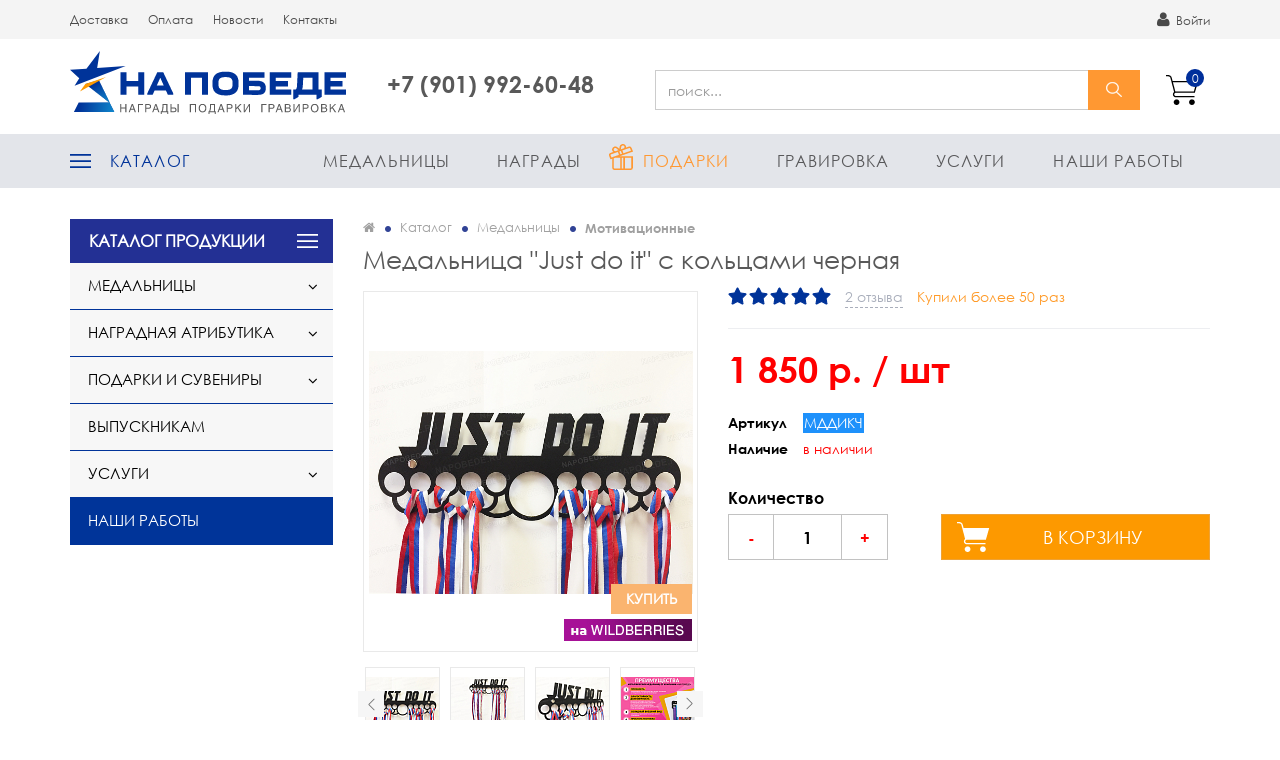

--- FILE ---
content_type: text/html; charset=UTF-8
request_url: https://napobede.ru/catalog/medalnitsy/motivatsionnye/medalnitsa-just-do-it-s-koltsami-chernaya/
body_size: 31544
content:
<!DOCTYPE html>
<html class="">
  <head>
	<meta name="cmsmagazine" content="413d35281e300393f25e29f0c3c75873" />
    <meta http-equiv="X-UA-Compatible" content="IE=edge" />
    <meta http-equiv="Content-Type" content="text/html; charset=UTF-8" />
  	<meta name="viewport" content="width=device-width, initial-scale=1, maximum-scale=1, user-scalable=0" />
  	<meta name="format-detection" content="telephone=no" />
    <meta name="SKYPE_TOOLBAR" content="SKYPE_TOOLBAR_PARSER_COMPATIBLE" /> 
    <title>Медальница &quot;Just do it&quot; с кольцами черная </title>    <meta name="robots" content="index, follow" />
    <meta name="keywords" content="Каталог наградной и подарочной атрибутики" />
    <meta name="description" content="Каталог наградной и подарочной атрибутики" />
     
  	<link rel="shortcut icon" type="image/x-icon" href="/local/templates/napobede33_v2/favicon.ico" />
  	
    <link type="text/css" rel="stylesheet" href="https://maxcdn.bootstrapcdn.com/bootstrap/3.3.4/css/bootstrap.min.css"/>
    <link type="text/css" rel="stylesheet" href="https://maxcdn.bootstrapcdn.com/font-awesome/4.3.0/css/font-awesome.min.css"/>    
    <link type="text/css" rel="stylesheet" href="/local/templates/napobede33_v2/css/jquery.bxslider.css"/>
    <link type="text/css" rel="stylesheet" href="/local/templates/napobede33_v2/css/v3/jquery.fancybox.min.css"/>
    <link href="https://fonts.googleapis.com/css?family=Open+Sans&amp;subset=cyrillic" rel="stylesheet">
    <link href="/bitrix/js/ui/design-tokens/dist/ui.design-tokens.min.css?168924523222029" type="text/css"  rel="stylesheet" />
<link href="/bitrix/js/ui/fonts/opensans/ui.font.opensans.min.css?16672156682320" type="text/css"  rel="stylesheet" />
<link href="/bitrix/js/main/popup/dist/main.popup.bundle.min.css?168924529426598" type="text/css"  rel="stylesheet" />
<link href="/bitrix/js/main/core/css/core_date.min.css?16672157009928" type="text/css"  rel="stylesheet" />
<link href="/local/templates/napobede33_v2/components/bitrix/catalog/catalog/style.css?1595507001697" type="text/css"  rel="stylesheet" />
<link href="/local/templates/napobede33_v2/components/bitrix/catalog.element/.default/style.css?167050393215995" type="text/css"  rel="stylesheet" />
<link href="/local/templates/napobede33_v2/components/bitrix/iblock.element.add.form/reviews/style.css?15986040272750" type="text/css"  rel="stylesheet" />
<link href="/local/templates/napobede33_v2/components/bitrix/main.userconsent.request/nb/user_consent.css?15955070023383" type="text/css"  rel="stylesheet" />
<link href="/local/templates/napobede33_v2/components/bitrix/system.pagenavigation/nbNav/style.css?1595507002983" type="text/css"  rel="stylesheet" />
<link href="/local/templates/napobede33_v2/components/bitrix/news.list/nbReviewsList2020/style.css?15985122761403" type="text/css"  rel="stylesheet" />
<link href="/local/templates/napobede33_v2/components/bitrix/system.auth.form/authInModal/style.css?159550700293" type="text/css"  data-template-style="true"  rel="stylesheet" />
<link href="/local/templates/napobede33_v2/components/bitrix/search.title/search/style.css?1595507002730" type="text/css"  data-template-style="true"  rel="stylesheet" />
<link href="/local/templates/napobede33_v2/components/bitrix/menu/top-right-menu/style.min.css?15955070023715" type="text/css"  data-template-style="true"  rel="stylesheet" />
<link href="/local/templates/napobede33_v2/components/bitrix/menu/leftCatalogMenu/style.css?15955070025627" type="text/css"  data-template-style="true"  rel="stylesheet" />
<link href="/local/templates/napobede33_v2/components/bitrix/breadcrumb/breadcrumb/style.css?1595507002947" type="text/css"  data-template-style="true"  rel="stylesheet" />
<link href="/local/templates/napobede33_v2/components/bitrix/system.pagenavigation/.default/style.css?1595507002866" type="text/css"  data-template-style="true"  rel="stylesheet" />
<link href="/local/templates/napobede33_v2/components/bitrix/news.list/nbPartnersSlider/style.css?15955070021714" type="text/css"  data-template-style="true"  rel="stylesheet" />
<link href="/local/templates/napobede33_v2/styles.css?159550700279" type="text/css"  data-template-style="true"  rel="stylesheet" />
<link href="/local/templates/napobede33_v2/template_styles.css?1675680105100297" type="text/css"  data-template-style="true"  rel="stylesheet" />
    
    <script type="text/javascript" src="//code.jquery.com/jquery-1.10.2.min.js"></script>
    <script type="text/javascript" src="https://maxcdn.bootstrapcdn.com/bootstrap/3.3.4/js/bootstrap.min.js"></script>     
    <script type="text/javascript" src="/local/templates/napobede33_v2/js/jquery.bxslider.min.js"></script>
    <script type="text/javascript" src="/local/templates/napobede33_v2/js/v3/jquery.fancybox.min.js"></script>
        <script type="text/javascript" src="/local/templates/napobede33_v2/js/jquery.inputmask.bundle.min.js"></script> 
    <script type="text/javascript" src="/local/templates/napobede33_v2/js/script.js?v5"></script>
    <!--[if lt IE 9]>
      <script src="https://oss.maxcdn.com/libs/html5shiv/3.7.0/html5shiv.js"></script>
      <script src="https://oss.maxcdn.com/libs/respond.js/1.3.0/respond.min.js"></script>
    <![endif]-->
    <script type="text/javascript">if(!window.BX)window.BX={};if(!window.BX.message)window.BX.message=function(mess){if(typeof mess==='object'){for(let i in mess) {BX.message[i]=mess[i];} return true;}};</script>
<script type="text/javascript">(window.BX||top.BX).message({'pull_server_enabled':'N','pull_config_timestamp':'0','pull_guest_mode':'N','pull_guest_user_id':'0'});(window.BX||top.BX).message({'PULL_OLD_REVISION':'Для продолжения корректной работы с сайтом необходимо перезагрузить страницу.'});</script>
<script type="text/javascript">(window.BX||top.BX).message({'JS_CORE_LOADING':'Загрузка...','JS_CORE_NO_DATA':'- Нет данных -','JS_CORE_WINDOW_CLOSE':'Закрыть','JS_CORE_WINDOW_EXPAND':'Развернуть','JS_CORE_WINDOW_NARROW':'Свернуть в окно','JS_CORE_WINDOW_SAVE':'Сохранить','JS_CORE_WINDOW_CANCEL':'Отменить','JS_CORE_WINDOW_CONTINUE':'Продолжить','JS_CORE_H':'ч','JS_CORE_M':'м','JS_CORE_S':'с','JSADM_AI_HIDE_EXTRA':'Скрыть лишние','JSADM_AI_ALL_NOTIF':'Показать все','JSADM_AUTH_REQ':'Требуется авторизация!','JS_CORE_WINDOW_AUTH':'Войти','JS_CORE_IMAGE_FULL':'Полный размер'});</script>

<script type="text/javascript" src="/bitrix/js/main/core/core.min.js?1689245298219752"></script>

<script>BX.setJSList(['/bitrix/js/main/core/core_ajax.js','/bitrix/js/main/core/core_promise.js','/bitrix/js/main/polyfill/promise/js/promise.js','/bitrix/js/main/loadext/loadext.js','/bitrix/js/main/loadext/extension.js','/bitrix/js/main/polyfill/promise/js/promise.js','/bitrix/js/main/polyfill/find/js/find.js','/bitrix/js/main/polyfill/includes/js/includes.js','/bitrix/js/main/polyfill/matches/js/matches.js','/bitrix/js/ui/polyfill/closest/js/closest.js','/bitrix/js/main/polyfill/fill/main.polyfill.fill.js','/bitrix/js/main/polyfill/find/js/find.js','/bitrix/js/main/polyfill/matches/js/matches.js','/bitrix/js/main/polyfill/core/dist/polyfill.bundle.js','/bitrix/js/main/core/core.js','/bitrix/js/main/polyfill/intersectionobserver/js/intersectionobserver.js','/bitrix/js/main/lazyload/dist/lazyload.bundle.js','/bitrix/js/main/polyfill/core/dist/polyfill.bundle.js','/bitrix/js/main/parambag/dist/parambag.bundle.js']);
</script>
<script type="text/javascript">(window.BX||top.BX).message({'AMPM_MODE':false});(window.BX||top.BX).message({'MONTH_1':'Январь','MONTH_2':'Февраль','MONTH_3':'Март','MONTH_4':'Апрель','MONTH_5':'Май','MONTH_6':'Июнь','MONTH_7':'Июль','MONTH_8':'Август','MONTH_9':'Сентябрь','MONTH_10':'Октябрь','MONTH_11':'Ноябрь','MONTH_12':'Декабрь','MONTH_1_S':'января','MONTH_2_S':'февраля','MONTH_3_S':'марта','MONTH_4_S':'апреля','MONTH_5_S':'мая','MONTH_6_S':'июня','MONTH_7_S':'июля','MONTH_8_S':'августа','MONTH_9_S':'сентября','MONTH_10_S':'октября','MONTH_11_S':'ноября','MONTH_12_S':'декабря','MON_1':'янв','MON_2':'фев','MON_3':'мар','MON_4':'апр','MON_5':'мая','MON_6':'июн','MON_7':'июл','MON_8':'авг','MON_9':'сен','MON_10':'окт','MON_11':'ноя','MON_12':'дек','DAY_OF_WEEK_0':'Воскресенье','DAY_OF_WEEK_1':'Понедельник','DAY_OF_WEEK_2':'Вторник','DAY_OF_WEEK_3':'Среда','DAY_OF_WEEK_4':'Четверг','DAY_OF_WEEK_5':'Пятница','DAY_OF_WEEK_6':'Суббота','DOW_0':'Вс','DOW_1':'Пн','DOW_2':'Вт','DOW_3':'Ср','DOW_4':'Чт','DOW_5':'Пт','DOW_6':'Сб','FD_SECOND_AGO_0':'#VALUE# секунд назад','FD_SECOND_AGO_1':'#VALUE# секунду назад','FD_SECOND_AGO_10_20':'#VALUE# секунд назад','FD_SECOND_AGO_MOD_1':'#VALUE# секунду назад','FD_SECOND_AGO_MOD_2_4':'#VALUE# секунды назад','FD_SECOND_AGO_MOD_OTHER':'#VALUE# секунд назад','FD_SECOND_DIFF_0':'#VALUE# секунд','FD_SECOND_DIFF_1':'#VALUE# секунда','FD_SECOND_DIFF_10_20':'#VALUE# секунд','FD_SECOND_DIFF_MOD_1':'#VALUE# секунда','FD_SECOND_DIFF_MOD_2_4':'#VALUE# секунды','FD_SECOND_DIFF_MOD_OTHER':'#VALUE# секунд','FD_SECOND_SHORT':'#VALUE#с','FD_MINUTE_AGO_0':'#VALUE# минут назад','FD_MINUTE_AGO_1':'#VALUE# минуту назад','FD_MINUTE_AGO_10_20':'#VALUE# минут назад','FD_MINUTE_AGO_MOD_1':'#VALUE# минуту назад','FD_MINUTE_AGO_MOD_2_4':'#VALUE# минуты назад','FD_MINUTE_AGO_MOD_OTHER':'#VALUE# минут назад','FD_MINUTE_DIFF_0':'#VALUE# минут','FD_MINUTE_DIFF_1':'#VALUE# минута','FD_MINUTE_DIFF_10_20':'#VALUE# минут','FD_MINUTE_DIFF_MOD_1':'#VALUE# минута','FD_MINUTE_DIFF_MOD_2_4':'#VALUE# минуты','FD_MINUTE_DIFF_MOD_OTHER':'#VALUE# минут','FD_MINUTE_0':'#VALUE# минут','FD_MINUTE_1':'#VALUE# минуту','FD_MINUTE_10_20':'#VALUE# минут','FD_MINUTE_MOD_1':'#VALUE# минуту','FD_MINUTE_MOD_2_4':'#VALUE# минуты','FD_MINUTE_MOD_OTHER':'#VALUE# минут','FD_MINUTE_SHORT':'#VALUE#мин','FD_HOUR_AGO_0':'#VALUE# часов назад','FD_HOUR_AGO_1':'#VALUE# час назад','FD_HOUR_AGO_10_20':'#VALUE# часов назад','FD_HOUR_AGO_MOD_1':'#VALUE# час назад','FD_HOUR_AGO_MOD_2_4':'#VALUE# часа назад','FD_HOUR_AGO_MOD_OTHER':'#VALUE# часов назад','FD_HOUR_DIFF_0':'#VALUE# часов','FD_HOUR_DIFF_1':'#VALUE# час','FD_HOUR_DIFF_10_20':'#VALUE# часов','FD_HOUR_DIFF_MOD_1':'#VALUE# час','FD_HOUR_DIFF_MOD_2_4':'#VALUE# часа','FD_HOUR_DIFF_MOD_OTHER':'#VALUE# часов','FD_HOUR_SHORT':'#VALUE#ч','FD_YESTERDAY':'вчера','FD_TODAY':'сегодня','FD_TOMORROW':'завтра','FD_DAY_AGO_0':'#VALUE# дней назад','FD_DAY_AGO_1':'#VALUE# день назад','FD_DAY_AGO_10_20':'#VALUE# дней назад','FD_DAY_AGO_MOD_1':'#VALUE# день назад','FD_DAY_AGO_MOD_2_4':'#VALUE# дня назад','FD_DAY_AGO_MOD_OTHER':'#VALUE# дней назад','FD_DAY_DIFF_0':'#VALUE# дней','FD_DAY_DIFF_1':'#VALUE# день','FD_DAY_DIFF_10_20':'#VALUE# дней','FD_DAY_DIFF_MOD_1':'#VALUE# день','FD_DAY_DIFF_MOD_2_4':'#VALUE# дня','FD_DAY_DIFF_MOD_OTHER':'#VALUE# дней','FD_DAY_AT_TIME':'#DAY# в #TIME#','FD_DAY_SHORT':'#VALUE#д','FD_MONTH_AGO_0':'#VALUE# месяцев назад','FD_MONTH_AGO_1':'#VALUE# месяц назад','FD_MONTH_AGO_10_20':'#VALUE# месяцев назад','FD_MONTH_AGO_MOD_1':'#VALUE# месяц назад','FD_MONTH_AGO_MOD_2_4':'#VALUE# месяца назад','FD_MONTH_AGO_MOD_OTHER':'#VALUE# месяцев назад','FD_MONTH_DIFF_0':'#VALUE# месяцев','FD_MONTH_DIFF_1':'#VALUE# месяц','FD_MONTH_DIFF_10_20':'#VALUE# месяцев','FD_MONTH_DIFF_MOD_1':'#VALUE# месяц','FD_MONTH_DIFF_MOD_2_4':'#VALUE# месяца','FD_MONTH_DIFF_MOD_OTHER':'#VALUE# месяцев','FD_MONTH_SHORT':'#VALUE#мес','FD_YEARS_AGO_0':'#VALUE# лет назад','FD_YEARS_AGO_1':'#VALUE# год назад','FD_YEARS_AGO_10_20':'#VALUE# лет назад','FD_YEARS_AGO_MOD_1':'#VALUE# год назад','FD_YEARS_AGO_MOD_2_4':'#VALUE# года назад','FD_YEARS_AGO_MOD_OTHER':'#VALUE# лет назад','FD_YEARS_DIFF_0':'#VALUE# лет','FD_YEARS_DIFF_1':'#VALUE# год','FD_YEARS_DIFF_10_20':'#VALUE# лет','FD_YEARS_DIFF_MOD_1':'#VALUE# год','FD_YEARS_DIFF_MOD_2_4':'#VALUE# года','FD_YEARS_DIFF_MOD_OTHER':'#VALUE# лет','FD_YEARS_SHORT_0':'#VALUE#л','FD_YEARS_SHORT_1':'#VALUE#г','FD_YEARS_SHORT_10_20':'#VALUE#л','FD_YEARS_SHORT_MOD_1':'#VALUE#г','FD_YEARS_SHORT_MOD_2_4':'#VALUE#г','FD_YEARS_SHORT_MOD_OTHER':'#VALUE#л','CAL_BUTTON':'Выбрать','CAL_TIME_SET':'Установить время','CAL_TIME':'Время','FD_LAST_SEEN_TOMORROW':'завтра в #TIME#','FD_LAST_SEEN_NOW':'только что','FD_LAST_SEEN_TODAY':'сегодня в #TIME#','FD_LAST_SEEN_YESTERDAY':'вчера в #TIME#','FD_LAST_SEEN_MORE_YEAR':'более года назад'});</script>
<script type="extension/settings" data-extension="main.date">{"formats":{"FORMAT_DATE":"DD.MM.YYYY","FORMAT_DATETIME":"DD.MM.YYYY HH:MI:SS","SHORT_DATE_FORMAT":"d.m.Y","MEDIUM_DATE_FORMAT":"j M Y","LONG_DATE_FORMAT":"j F Y","DAY_MONTH_FORMAT":"j F","DAY_SHORT_MONTH_FORMAT":"j M","SHORT_DAY_OF_WEEK_MONTH_FORMAT":"D, j F","SHORT_DAY_OF_WEEK_SHORT_MONTH_FORMAT":"D, j M","DAY_OF_WEEK_MONTH_FORMAT":"l, j F","FULL_DATE_FORMAT":"l, j F  Y","SHORT_TIME_FORMAT":"H:i","LONG_TIME_FORMAT":"H:i:s"}}</script>
<script type="text/javascript">(window.BX||top.BX).message({'WEEK_START':'1'});</script>
<script type="text/javascript">(window.BX||top.BX).message({'MAIN_USER_CONSENT_REQUEST_TITLE':'Согласие пользователя','MAIN_USER_CONSENT_REQUEST_BTN_ACCEPT':'Принимаю','MAIN_USER_CONSENT_REQUEST_BTN_REJECT':'Не принимаю','MAIN_USER_CONSENT_REQUEST_LOADING':'Загрузка..','MAIN_USER_CONSENT_REQUEST_ERR_TEXT_LOAD':'Не удалось загрузить текст соглашения.'});</script>
<script type="text/javascript">(window.BX||top.BX).message({'LANGUAGE_ID':'ru','FORMAT_DATE':'DD.MM.YYYY','FORMAT_DATETIME':'DD.MM.YYYY HH:MI:SS','COOKIE_PREFIX':'BITRIX_SM','SERVER_TZ_OFFSET':'10800','UTF_MODE':'Y','SITE_ID':'s1','SITE_DIR':'/','USER_ID':'','SERVER_TIME':'1769064819','USER_TZ_OFFSET':'0','USER_TZ_AUTO':'Y','bitrix_sessid':'71a15afb79dfb57215875cafe7689183'});</script>


<script type="text/javascript" src="/bitrix/js/pull/protobuf/protobuf.min.js?165772143876433"></script>
<script type="text/javascript" src="/bitrix/js/pull/protobuf/model.min.js?165772143814190"></script>
<script type="text/javascript" src="/bitrix/js/main/core/core_promise.min.js?16577210732490"></script>
<script type="text/javascript" src="/bitrix/js/rest/client/rest.client.min.js?16577214539240"></script>
<script type="text/javascript" src="/bitrix/js/pull/client/pull.client.min.js?168924522448309"></script>
<script type="text/javascript" src="/bitrix/js/currency/currency-core/dist/currency-core.bundle.min.js?16892451903755"></script>
<script type="text/javascript" src="/bitrix/js/currency/core_currency.min.js?1657721332833"></script>
<script type="text/javascript" src="/bitrix/js/main/popup/dist/main.popup.bundle.min.js?168924528965670"></script>
<script type="text/javascript" src="/bitrix/js/main/date/main.date.min.js?168924528917992"></script>
<script type="text/javascript" src="/bitrix/js/main/core/core_date.min.js?165772137726661"></script>
<script src="https://www.google.com/recaptcha/api.js?onload=nbRecaptchaInit&render=explicit" async defer></script><script type="text/javascript">function gcallback(){$("textarea[name='g-recaptcha-response']").trigger("change");};function nbRecaptchaInit(container) { this.params = { "sitekey": "6Lf4kzUUAAAAAJ_6ezCTRskXtZwa6JqwnvDCD5rc", "theme": "light" }; if (!this.containers) { this.containers = []; } container = container || false; if (container) { this.containers.push(container); } if ( typeof grecaptcha === "undefined") { return; }; for (var i = this.containers.length - 1; i >= 0; i--) { if (document.getElementById(this.containers[i]) !== null && typeof grecaptcha.render == "function") { grecaptcha.render(this.containers[i], this.params); this.containers = this.containers.slice(0, i); } }; if (this.containers.length > 0) { setTimeout(nbRecaptchaInit, 200); }; };</script>
<script type="text/javascript">
					(function () {
						"use strict";

						var counter = function ()
						{
							var cookie = (function (name) {
								var parts = ("; " + document.cookie).split("; " + name + "=");
								if (parts.length == 2) {
									try {return JSON.parse(decodeURIComponent(parts.pop().split(";").shift()));}
									catch (e) {}
								}
							})("BITRIX_CONVERSION_CONTEXT_s1");

							if (cookie && cookie.EXPIRE >= BX.message("SERVER_TIME"))
								return;

							var request = new XMLHttpRequest();
							request.open("POST", "/bitrix/tools/conversion/ajax_counter.php", true);
							request.setRequestHeader("Content-type", "application/x-www-form-urlencoded");
							request.send(
								"SITE_ID="+encodeURIComponent("s1")+
								"&sessid="+encodeURIComponent(BX.bitrix_sessid())+
								"&HTTP_REFERER="+encodeURIComponent(document.referrer)
							);
						};

						if (window.frameRequestStart === true)
							BX.addCustomEvent("onFrameDataReceived", counter);
						else
							BX.ready(counter);
					})();
				</script>



    <script type="text/javascript" src="/local/templates/napobede33_v2/components/bitrix/sale.basket.basket.line/.default/script.min.js?15955070023876"></script>
<script type="text/javascript" src="/bitrix/components/bitrix/search.title/script.min.js?16577209506443"></script>
<script type="text/javascript" src="/local/templates/napobede33_v2/components/bitrix/search.title/search/js/hogan-3.0.1.min.js?15955070028529"></script>
<script type="text/javascript" src="/local/templates/napobede33_v2/components/bitrix/search.title/search/js/typeahead.jquery.min.js?159550700220748"></script>
<script type="text/javascript" src="/local/templates/napobede33_v2/components/bitrix/search.title/search/js/script.js?1595507002688"></script>
<script type="text/javascript" src="/local/templates/napobede33_v2/components/bitrix/menu/top-right-menu/script.min.js?1595507002407"></script>
<script type="text/javascript" src="/local/templates/napobede33_v2/components/bitrix/menu/leftCatalogMenu/script.js?15955070021408"></script>
<script type="text/javascript" src="/local/templates/napobede33_v2/components/bitrix/catalog.element/.default/script.js?15955070024728"></script>
<script type="text/javascript" src="/local/templates/napobede33_v2/components/bitrix/catalog.element/.default/jquery.ddslick.min.js?159550700213453"></script>
<script type="text/javascript" src="/local/templates/napobede33_v2/components/bitrix/main.userconsent.request/nb/user_consent.js?159550700210704"></script>
<script type="text/javascript" src="/local/templates/napobede33_v2/components/bitrix/iblock.element.add.form/reviews/js/jquery.validate.min.js?156750468322688"></script>
<script type="text/javascript">var _ba = _ba || []; _ba.push(["aid", "a96f073e79b11a1c8e1e4d615cb64e23"]); _ba.push(["host", "napobede.ru"]); _ba.push(["ad[ct][item]", "[base64]"]);_ba.push(["ad[ct][user_id]", function(){return BX.message("USER_ID") ? BX.message("USER_ID") : 0;}]);_ba.push(["ad[ct][recommendation]", function() {var rcmId = "";var cookieValue = BX.getCookie("BITRIX_SM_RCM_PRODUCT_LOG");var productId = 25328;var cItems = [];var cItem;if (cookieValue){cItems = cookieValue.split(".");}var i = cItems.length;while (i--){cItem = cItems[i].split("-");if (cItem[0] == productId){rcmId = cItem[1];break;}}return rcmId;}]);_ba.push(["ad[ct][v]", "2"]);(function() {var ba = document.createElement("script"); ba.type = "text/javascript"; ba.async = true;ba.src = (document.location.protocol == "https:" ? "https://" : "http://") + "bitrix.info/ba.js";var s = document.getElementsByTagName("script")[0];s.parentNode.insertBefore(ba, s);})();</script>


   
		 
		<script type="text/javascript"> 
			BX.Currency.setCurrencyFormat('RUB', {'CURRENCY':'RUB','LID':'ru','FORMAT_STRING':'# р.','FULL_NAME':'Рубль','DEC_POINT':',','THOUSANDS_SEP':' ','DECIMALS':'2','THOUSANDS_VARIANT':'S','HIDE_ZERO':'Y','CREATED_BY':'','DATE_CREATE':'2015-05-25 15:32:26','MODIFIED_BY':'1','TIMESTAMP_X':'2017-11-07 16:51:17','TEMPLATE':{'SINGLE':'# р.','PARTS':['#',' р.'],'VALUE_INDEX':'0'}});  
		</script>
		<script type="text/javascript">
		window.dataLayer = window.dataLayer || [];
		</script>

<!-- Yandex.Metrika counter -->
<script type="text/javascript" >
   (function(m,e,t,r,i,k,a){m[i]=m[i]||function(){(m[i].a=m[i].a||[]).push(arguments)};
   m[i].l=1*new Date();k=e.createElement(t),a=e.getElementsByTagName(t)[0],k.async=1,k.src=r,a.parentNode.insertBefore(k,a)})
   (window, document, "script", "https://mc.yandex.ru/metrika/tag.js", "ym");

   ym(30018189, "init", {
        clickmap:true,
        trackLinks:true,
        accurateTrackBounce:true,
        webvisor:true
   });
</script>
<noscript><div><img src="https://mc.yandex.ru/watch/30018189" style="position:absolute; left:-9999px;" alt="" /></div></noscript>
<!-- /Yandex.Metrika counter -->
	
<!-- Facebook Pixel Code -->
<script>
  !function(f,b,e,v,n,t,s)
  {if(f.fbq)return;n=f.fbq=function(){n.callMethod?
  n.callMethod.apply(n,arguments):n.queue.push(arguments)};
  if(!f._fbq)f._fbq=n;n.push=n;n.loaded=!0;n.version='2.0';
  n.queue=[];t=b.createElement(e);t.async=!0;
  t.src=v;s=b.getElementsByTagName(e)[0];
  s.parentNode.insertBefore(t,s)}(window, document,'script',
  'https://connect.facebook.net/en_US/fbevents.js');
  fbq('init', '965468200479224');
  fbq('track', 'PageView');
</script>
<noscript><img height="1" width="1" style="display:none"
  src="https://www.facebook.com/tr?id=965468200479224&ev=PageView&noscript=1"
/></noscript>
<!-- End Facebook Pixel Code -->		
  </head>
  <body>
    <div id="panel"></div>
    <div onclick="$('body').toggleClass('_nbMobile');" class="nbMobileMenuBg"></div>
    <div class="nbFixHeader">
    <div id="header-top">
	    <div class="container" >
		    <div class="row">
					<div class="col-xs-10 col-sm-7">
						<button onclick="$('body').toggleClass('_nbMobile');" type="button" class="nbMobileBtn">
							<span class="nbMobileBtn__icon">
								<span class="nbMobileBtn__iconLine _1"></span>
								<span class="nbMobileBtn__iconLine _2"></span>
								<span class="nbMobileBtn__iconLine _3"></span>
							</span>
							<span class="nbMobileBtn__text">
								Меню
							</span>
							</button>
						 
						
<ul class="nav nav-pills menu-top0" id="midmenu">


	
	
		
							<li><a href="/dostavka/" class="root-item">Доставка</a></li>
			
		
	
	

	
	
		
							<li><a href="/oplata/" class="root-item">Оплата</a></li>
			
		
	
	

	
	
		
							<li><a href="/novosti/" class="root-item">Новости</a></li>
			
		
	
	

	
	
		
							<li><a href="/kontakty/" class="root-item">Контакты</a></li>
			
		
	
	


</ul>
<div class="menu-clear-left"></div>
					</div>
					<div class="col-xs-2 col-sm-5">
						<div id="header-login" >
							<div class="auth_cont">
    	  	<a href="/auth/" class="enter"><i class="fa  fa-user"></i>
  		Войти  	</a> 
		
	

  	
  	<div class="modal fade" id="authFormModal" tabindex="-1" role="dialog" >
  		<div class="ajaxContent"></div>
  	</div>
  	<div class="modal fade" id="regFormModal" tabindex="-1" role="dialog" >
  		<div class="ajaxContent"></div>
  	</div>
		<script type="text/javascript" charset="utf-8">
		$('#authFormModal, #regFormModal').on('show.bs.modal', function (event) {  
		  var button = $(event.relatedTarget)
		  var modal = $(this).find('.ajaxContent').load($(button).attr('data-href'))
		})
		</script>
		
		
		
		
		
	</div>


 						</div>
					</div>	
		    </div>
	    </div>
    </div>
    <div class="container">
	    <div id="header-middle" class="row" >
	    	<div  class="col-sm-3 col-xs-6" style="text-align: right;">
        	<div class="logo">
        		<a class="logoNew" href="/">
		    			<img alt="napobede.svg" src="/upload/medialibrary/d27/napobede.svg" >					</a>
        		
          </div>		
	    	</div>
	    	<div  class="col-lg-3 col-sm-4 col-xs-6">
		    	<div class="callBackBlock  text-center">
    		    	<div class="phone nbCalltrackPhone">
    		    	 +7 (901) 992-60-48    			    </div>

    				          </div>	
	    	</div>
	    	<div class="col-lg-6 col-sm-5 col-xs-12 searchCol">
	    		<div id="cart-wrapper">
			    	<script>
var bx_basketFKauiI = new BitrixSmallCart;
</script>
<div class="nbBasketLine" id="bx_basketFKauiI"><!--'start_frame_cache_bx_basketFKauiI'--><a title="Корзина" href="/personal/cart/" class="nbBasketLine__link2Basket ">
	<span class="nbBasketLine__count">0</span>
	</a>
<!--'end_frame_cache_bx_basketFKauiI'--></div>
<script type="text/javascript">
	bx_basketFKauiI.siteId       = 's1';
	bx_basketFKauiI.cartId       = 'bx_basketFKauiI';
	bx_basketFKauiI.ajaxPath     = '/bitrix/components/bitrix/sale.basket.basket.line/ajax.php';
	bx_basketFKauiI.templateName = '.default';
	bx_basketFKauiI.arParams     =  {'PATH_TO_BASKET':'/personal/cart/','SHOW_NUM_PRODUCTS':'Y','SHOW_TOTAL_PRICE':'Y','SHOW_EMPTY_VALUES':'N','SHOW_PERSONAL_LINK':'N','PATH_TO_PERSONAL':'/personal/','SHOW_AUTHOR':'N','PATH_TO_REGISTER':'/login/','PATH_TO_PROFILE':'/personal/','SHOW_PRODUCTS':'N','POSITION_FIXED':'N','COMPONENT_TEMPLATE':'basket','PATH_TO_ORDER':'/personal/order/make/','HIDE_ON_BASKET_PAGES':'N','CACHE_TYPE':'A','SHOW_REGISTRATION':'N','PATH_TO_AUTHORIZE':'/login/','SHOW_DELAY':'Y','SHOW_NOTAVAIL':'Y','SHOW_IMAGE':'Y','SHOW_PRICE':'Y','SHOW_SUMMARY':'Y','POSITION_VERTICAL':'top','POSITION_HORIZONTAL':'right','MAX_IMAGE_SIZE':'70','AJAX':'N','~PATH_TO_BASKET':'/personal/cart/','~SHOW_NUM_PRODUCTS':'Y','~SHOW_TOTAL_PRICE':'Y','~SHOW_EMPTY_VALUES':'N','~SHOW_PERSONAL_LINK':'N','~PATH_TO_PERSONAL':'/personal/','~SHOW_AUTHOR':'N','~PATH_TO_REGISTER':'/login/','~PATH_TO_PROFILE':'/personal/','~SHOW_PRODUCTS':'N','~POSITION_FIXED':'N','~COMPONENT_TEMPLATE':'basket','~PATH_TO_ORDER':'/personal/order/make/','~HIDE_ON_BASKET_PAGES':'N','~CACHE_TYPE':'A','~SHOW_REGISTRATION':'N','~PATH_TO_AUTHORIZE':'/login/','~SHOW_DELAY':'Y','~SHOW_NOTAVAIL':'Y','~SHOW_IMAGE':'Y','~SHOW_PRICE':'Y','~SHOW_SUMMARY':'Y','~POSITION_VERTICAL':'top','~POSITION_HORIZONTAL':'right','~MAX_IMAGE_SIZE':'70','~AJAX':'N','cartId':'bx_basketFKauiI'}; // TODO \Bitrix\Main\Web\Json::encode
	bx_basketFKauiI.closeMessage = 'Скрыть';
	bx_basketFKauiI.openMessage  = 'Раскрыть';
	bx_basketFKauiI.activate();
</script>	    		</div>
	    		<div id="search">
				    <div >
<form action="/catalog/" method="get">

			<input type="text" class="form-control typeaheadSearchInput" name="q" autocomplete="off" placeholder="поиск..." value=""/>
			
			<button name="s" value="П" class="btn-default typeaheadSearch" type="submit">
				найти
			</button> 


</form>
</div>

	    		</div>
	    	</div>

	    	
	    </div>
		</div>	
		
		<div class="nbMainMenu">
  		<div class="container">
  			<div class="nbMainMenu__container">
	  			<a class="fixLogo hide" href="/"></a>
					<div class="nbMainMenu__menu _main">
						
<ul class="nav nav-pills menu-top0">


	
	
		
							<li><a href="/catalog/" class="root-item ">Каталог</a></li>
			
		
	
	

	
	
		
							<li><a href="/catalog/medalnitsy/" class="root-item-selected ">Медальницы</a></li>
			
		
	
	

	
	
		
							<li><a href="/catalog/nagradnaya-atributika/" class="root-item ">Награды</a></li>
			
		
	
	

	
	
		
							<li><a href="/catalog/podarki-i-suveniry/" class="root-item _gift">Подарки</a></li>
			
		
	
	

	
	
		
							<li><a href="/uslugi/lazernaya-gravirovka/" class="root-item ">Гравировка</a></li>
			
		
	
	

	
	
		
							<li><a href="/uslugi/" class="root-item ">Услуги</a></li>
			
		
	
	

	
	
		
							<li><a href="/nashi-raboty/" class="root-item ">Наши работы</a></li>
			
		
	
	


</ul>
<div class="menu-clear-left"></div>
					</div>
					<div class="nbMainMenu__menu hide">
						
<ul class="nav nav-pills menu-top0">


	
	
		
							<li><a href="/dostavka/" class="root-item ">Доставка</a></li>
			
		
	
	

	
	
		
							<li><a href="/oplata/" class="root-item ">Оплата</a></li>
			
		
	
	

	
	
		
							<li><a href="/novosti/" class="root-item ">Новости</a></li>
			
		
	
	

	
	
		
							<li><a href="/kontakty/" class="root-item ">Контакты</a></li>
			
		
	
	


</ul>
<div class="menu-clear-left"></div>
					</div>
				</div>
    	</div>
    </div>        	
	</div>
		 
		<div class="container">
	    
	<div class="row"><div class="col-xs-12"><div class="hor-line"></div></div></div>    
	<div class="content catalog">
	<div class="row">
				<div class="col-md-3 col-xs-12">
			
	<div class="leftCatalogMenu">
		<div class="leftCatalogMenu__title">
      <a href="/catalog/" class="leftCatalogMenu__titleLink">
        КАТАЛОГ ПРОДУКЦИИ
      </a>			
			<button type="button" class="leftCatalogMenu__titleBtn hidden-lg hidden-md pull-right">
				<i class="fa fa-bars"></i>
			</button>
		</div>
			
			


	<nav class="catalogMenu _left" >
		<ul class="catalogMenu__ul _lvl_1">
																<li class="catalogMenu__item _parent _lvl_1  "> 
						<a title="Медальницы" class="catalogMenu__link _parent _lvl_1 " href="/catalog/medalnitsy/">
							Медальницы						</a>
						<span class="catalogMenu__caret"></span>
						<ul class="catalogMenu__ul _lvl_2 ">
																								<li class="catalogMenu__item _lvl_2 _hover ">
						<a title="Мотивационные" class="catalogMenu__link _lvl_2 _selected" href="/catalog/medalnitsy/motivatsionnye/">
							Мотивационные						</a>
					</li>
																								<li class="catalogMenu__item _parent _lvl_2  "> 
						<a title="По видам спорта" class="catalogMenu__link _parent _lvl_2 " href="/catalog/medalnitsy/po-vidam-sporta/">
							По видам спорта						</a>
						<span class="catalogMenu__caret"></span>
						<ul class="catalogMenu__ul _lvl_3 ">
																								<li class="catalogMenu__item _lvl_3  ">
						<a title="Автоспорт" class="catalogMenu__link _lvl_3 " href="/catalog/medalnitsy/po-vidam-sporta/avtosport/">
							Автоспорт						</a>
					</li>
																								<li class="catalogMenu__item _lvl_3  ">
						<a title="Армрестлинг" class="catalogMenu__link _lvl_3 " href="/catalog/medalnitsy/po-vidam-sporta/armrestling/">
							Армрестлинг						</a>
					</li>
																								<li class="catalogMenu__item _lvl_3  ">
						<a title="Аэробика" class="catalogMenu__link _lvl_3 " href="/catalog/medalnitsy/po-vidam-sporta/medalnitsy-aerobika/">
							Аэробика						</a>
					</li>
																								<li class="catalogMenu__item _lvl_3  ">
						<a title="Баскетбол" class="catalogMenu__link _lvl_3 " href="/catalog/medalnitsy/po-vidam-sporta/medalnitsy-basketbol/">
							Баскетбол						</a>
					</li>
																								<li class="catalogMenu__item _lvl_3  ">
						<a title="Бег" class="catalogMenu__link _lvl_3 " href="/catalog/medalnitsy/po-vidam-sporta/medalnitsy-beg/">
							Бег						</a>
					</li>
																								<li class="catalogMenu__item _lvl_3  ">
						<a title="Биатлон" class="catalogMenu__link _lvl_3 " href="/catalog/medalnitsy/po-vidam-sporta/medalnitsy-biatlon/">
							Биатлон						</a>
					</li>
																								<li class="catalogMenu__item _lvl_3  ">
						<a title="Бильярд" class="catalogMenu__link _lvl_3 " href="/catalog/medalnitsy/po-vidam-sporta/medalnitsy-bilyard/">
							Бильярд						</a>
					</li>
																								<li class="catalogMenu__item _lvl_3  ">
						<a title="Бодибилдинг" class="catalogMenu__link _lvl_3 " href="/catalog/medalnitsy/po-vidam-sporta/medalnitsy-bodibilding/">
							Бодибилдинг						</a>
					</li>
																								<li class="catalogMenu__item _lvl_3  ">
						<a title="Бокс" class="catalogMenu__link _lvl_3 " href="/catalog/medalnitsy/po-vidam-sporta/medalnitsy-boks/">
							Бокс						</a>
					</li>
																								<li class="catalogMenu__item _lvl_3  ">
						<a title="Борьба" class="catalogMenu__link _lvl_3 " href="/catalog/medalnitsy/po-vidam-sporta/borba/">
							Борьба						</a>
					</li>
																								<li class="catalogMenu__item _lvl_3  ">
						<a title="Боулинг" class="catalogMenu__link _lvl_3 " href="/catalog/medalnitsy/po-vidam-sporta/bouling/">
							Боулинг						</a>
					</li>
																								<li class="catalogMenu__item _lvl_3  ">
						<a title="Велоспорт" class="catalogMenu__link _lvl_3 " href="/catalog/medalnitsy/po-vidam-sporta/medalnitsy-velosport/">
							Велоспорт						</a>
					</li>
																								<li class="catalogMenu__item _lvl_3  ">
						<a title="Волейбол" class="catalogMenu__link _lvl_3 " href="/catalog/medalnitsy/po-vidam-sporta/medalnitsy-voleybol/">
							Волейбол						</a>
					</li>
																								<li class="catalogMenu__item _lvl_3  ">
						<a title="Гандбол" class="catalogMenu__link _lvl_3 " href="/catalog/medalnitsy/po-vidam-sporta/medalnitsy-gandbol/">
							Гандбол						</a>
					</li>
																								<li class="catalogMenu__item _lvl_3  ">
						<a title="Гимнастика" class="catalogMenu__link _lvl_3 " href="/catalog/medalnitsy/po-vidam-sporta/medalnitsy-gimnastika/">
							Гимнастика						</a>
					</li>
																								<li class="catalogMenu__item _lvl_3  ">
						<a title="Дартс" class="catalogMenu__link _lvl_3 " href="/catalog/medalnitsy/po-vidam-sporta/medalnitsy-darts/">
							Дартс						</a>
					</li>
																								<li class="catalogMenu__item _lvl_3  ">
						<a title="Джиу-Джитсу" class="catalogMenu__link _lvl_3 " href="/catalog/medalnitsy/po-vidam-sporta/dzhiu-dzhitsu/">
							Джиу-Джитсу						</a>
					</li>
																								<li class="catalogMenu__item _lvl_3  ">
						<a title="Дзюдо" class="catalogMenu__link _lvl_3 " href="/catalog/medalnitsy/po-vidam-sporta/medalnitsy-dzyudo/">
							Дзюдо						</a>
					</li>
																								<li class="catalogMenu__item _lvl_3  ">
						<a title="Карате" class="catalogMenu__link _lvl_3 " href="/catalog/medalnitsy/po-vidam-sporta/medalnitsy-karate/">
							Карате						</a>
					</li>
																								<li class="catalogMenu__item _lvl_3  ">
						<a title="Кёрлинг" class="catalogMenu__link _lvl_3 " href="/catalog/medalnitsy/po-vidam-sporta/kyerling/">
							Кёрлинг						</a>
					</li>
																								<li class="catalogMenu__item _lvl_3  ">
						<a title="Конный спорт" class="catalogMenu__link _lvl_3 " href="/catalog/medalnitsy/po-vidam-sporta/medalnitsy-konnyy-sport/">
							Конный спорт						</a>
					</li>
																								<li class="catalogMenu__item _lvl_3  ">
						<a title="Кудо" class="catalogMenu__link _lvl_3 " href="/catalog/medalnitsy/po-vidam-sporta/medalnitsy-kudo/">
							Кудо						</a>
					</li>
																								<li class="catalogMenu__item _lvl_3  ">
						<a title="Лыжный спорт" class="catalogMenu__link _lvl_3 " href="/catalog/medalnitsy/po-vidam-sporta/lyzhnyy-sport/">
							Лыжный спорт						</a>
					</li>
																								<li class="catalogMenu__item _lvl_3  ">
						<a title="Мотоспорт" class="catalogMenu__link _lvl_3 " href="/catalog/medalnitsy/po-vidam-sporta/motosport/">
							Мотоспорт						</a>
					</li>
																								<li class="catalogMenu__item _lvl_3  ">
						<a title="Пауэрлифтинг" class="catalogMenu__link _lvl_3 " href="/catalog/medalnitsy/po-vidam-sporta/medalnitsy-pauerlifting/">
							Пауэрлифтинг						</a>
					</li>
																								<li class="catalogMenu__item _lvl_3  ">
						<a title="Плавание" class="catalogMenu__link _lvl_3 " href="/catalog/medalnitsy/po-vidam-sporta/medalnitsy-plavanie/">
							Плавание						</a>
					</li>
																								<li class="catalogMenu__item _lvl_3  ">
						<a title="Регби" class="catalogMenu__link _lvl_3 " href="/catalog/medalnitsy/po-vidam-sporta/medalnitsy-regbi/">
							Регби						</a>
					</li>
																								<li class="catalogMenu__item _lvl_3  ">
						<a title="Самбо" class="catalogMenu__link _lvl_3 " href="/catalog/medalnitsy/po-vidam-sporta/sambo/">
							Самбо						</a>
					</li>
																								<li class="catalogMenu__item _lvl_3  ">
						<a title="Санный спорт" class="catalogMenu__link _lvl_3 " href="/catalog/medalnitsy/po-vidam-sporta/sannyy-sport/">
							Санный спорт						</a>
					</li>
																								<li class="catalogMenu__item _lvl_3  ">
						<a title="Спортивная рыбалка" class="catalogMenu__link _lvl_3 " href="/catalog/medalnitsy/po-vidam-sporta/sportivnaya-rybalka/">
							Спортивная рыбалка						</a>
					</li>
																								<li class="catalogMenu__item _lvl_3  ">
						<a title="Стрельба" class="catalogMenu__link _lvl_3 " href="/catalog/medalnitsy/po-vidam-sporta/medalnitsy-strelba/">
							Стрельба						</a>
					</li>
																								<li class="catalogMenu__item _lvl_3  ">
						<a title="Танцы" class="catalogMenu__link _lvl_3 " href="/catalog/medalnitsy/po-vidam-sporta/medalnitsy-tantsy/">
							Танцы						</a>
					</li>
																								<li class="catalogMenu__item _lvl_3  ">
						<a title="Теннис" class="catalogMenu__link _lvl_3 " href="/catalog/medalnitsy/po-vidam-sporta/medalnitsy-tennis/">
							Теннис						</a>
					</li>
																								<li class="catalogMenu__item _lvl_3  ">
						<a title="Триатлон" class="catalogMenu__link _lvl_3 " href="/catalog/medalnitsy/po-vidam-sporta/medalnitsy-triatlon/">
							Триатлон						</a>
					</li>
																								<li class="catalogMenu__item _lvl_3  ">
						<a title="Тхэквондо" class="catalogMenu__link _lvl_3 " href="/catalog/medalnitsy/po-vidam-sporta/medalnitsy-tkhekvondo/">
							Тхэквондо						</a>
					</li>
																								<li class="catalogMenu__item _lvl_3  ">
						<a title="Фигурное катание" class="catalogMenu__link _lvl_3 " href="/catalog/medalnitsy/po-vidam-sporta/medalnitsy-figurnoe-katanie/">
							Фигурное катание						</a>
					</li>
																								<li class="catalogMenu__item _lvl_3  ">
						<a title="Футбол" class="catalogMenu__link _lvl_3 " href="/catalog/medalnitsy/po-vidam-sporta/medalnitsy-futbol/">
							Футбол						</a>
					</li>
																								<li class="catalogMenu__item _lvl_3  ">
						<a title="Хоккей" class="catalogMenu__link _lvl_3 " href="/catalog/medalnitsy/po-vidam-sporta/medalnitsy-khokkey/">
							Хоккей						</a>
					</li>
																								<li class="catalogMenu__item _lvl_3  ">
						<a title="Художественная гимнастика" class="catalogMenu__link _lvl_3 " href="/catalog/medalnitsy/po-vidam-sporta/khudozhestvennaya-gimnastika/">
							Художественная гимнастика						</a>
					</li>
																								<li class="catalogMenu__item _lvl_3  ">
						<a title="Чирлидинг" class="catalogMenu__link _lvl_3 " href="/catalog/medalnitsy/po-vidam-sporta/chirliding/">
							Чирлидинг						</a>
					</li>
																								<li class="catalogMenu__item _lvl_3  ">
						<a title="Шахматы" class="catalogMenu__link _lvl_3 " href="/catalog/medalnitsy/po-vidam-sporta/medalnitsy-shakhmaty/">
							Шахматы						</a>
					</li>
															</ul></li>									<li class="catalogMenu__item _lvl_2  ">
						<a title="С полкой для кубков" class="catalogMenu__link _lvl_2 " href="/catalog/medalnitsy/s-polkoy-dlya-kubkov/">
							С полкой для кубков						</a>
					</li>
																								<li class="catalogMenu__item _lvl_2  ">
						<a title="Универсальные" class="catalogMenu__link _lvl_2 " href="/catalog/medalnitsy/universalnye/">
							Универсальные						</a>
					</li>
																								<li class="catalogMenu__item _lvl_2  ">
						<a title="Цветные" class="catalogMenu__link _lvl_2 " href="/catalog/medalnitsy/tsvetnye/">
							Цветные						</a>
					</li>
															</ul></li>									<li class="catalogMenu__item _parent _lvl_1  "> 
						<a title="Наградная атрибутика" class="catalogMenu__link _parent _lvl_1 " href="/catalog/nagradnaya-atributika/">
							Наградная атрибутика						</a>
						<span class="catalogMenu__caret"></span>
						<ul class="catalogMenu__ul _lvl_2 ">
																								<li class="catalogMenu__item _lvl_2  ">
						<a title="Эксклюзивные награды" class="catalogMenu__link _lvl_2 " href="/catalog/nagradnaya-atributika/eksklyuzivnye-nagrady/">
							Эксклюзивные награды						</a>
					</li>
																								<li class="catalogMenu__item _lvl_2  ">
						<a title="Кубки" class="catalogMenu__link _lvl_2 " href="/catalog/nagradnaya-atributika/kubki/">
							Кубки						</a>
					</li>
																								<li class="catalogMenu__item _lvl_2  ">
						<a title="Медали" class="catalogMenu__link _lvl_2 " href="/catalog/nagradnaya-atributika/medali/">
							Медали						</a>
					</li>
																								<li class="catalogMenu__item _lvl_2  ">
						<a title="Фигурки" class="catalogMenu__link _lvl_2 " href="/catalog/nagradnaya-atributika/figurki/">
							Фигурки						</a>
					</li>
																								<li class="catalogMenu__item _lvl_2  ">
						<a title="Наградные доски (плакетки)" class="catalogMenu__link _lvl_2 " href="/catalog/nagradnaya-atributika/nagradnye-doski-plaketki/">
							Наградные доски (плакетки)						</a>
					</li>
																								<li class="catalogMenu__item _lvl_2  ">
						<a title="Награды из стекла/акрила" class="catalogMenu__link _lvl_2 " href="/catalog/nagradnaya-atributika/nagrady-iz-stekla-i-akrila/">
							Награды из стекла/акрила						</a>
					</li>
																								<li class="catalogMenu__item _lvl_2  ">
						<a title="Призы" class="catalogMenu__link _lvl_2 " href="/catalog/nagradnaya-atributika/prizy/">
							Призы						</a>
					</li>
																								<li class="catalogMenu__item _lvl_2  ">
						<a title="Дипломы и грамоты" class="catalogMenu__link _lvl_2 " href="/catalog/nagradnaya-atributika/diplomy-i-gramoty/">
							Дипломы и грамоты						</a>
					</li>
																								<li class="catalogMenu__item _lvl_2  ">
						<a title="Разрядные книжки и значки" class="catalogMenu__link _lvl_2 " href="/catalog/nagradnaya-atributika/razryadnye-knizhki-i-znachki/">
							Разрядные книжки и значки						</a>
					</li>
																								<li class="catalogMenu__item _parent _lvl_2  "> 
						<a title="Комплектующие" class="catalogMenu__link _parent _lvl_2 " href="/catalog/nagradnaya-atributika/komplektuyushchie/">
							Комплектующие						</a>
						<span class="catalogMenu__caret"></span>
						<ul class="catalogMenu__ul _lvl_3 ">
																								<li class="catalogMenu__item _lvl_3  ">
						<a title="Крышки" class="catalogMenu__link _lvl_3 " href="/catalog/nagradnaya-atributika/komplektuyushchie/kryshki/">
							Крышки						</a>
					</li>
																								<li class="catalogMenu__item _lvl_3  ">
						<a title="Ленты" class="catalogMenu__link _lvl_3 " href="/catalog/nagradnaya-atributika/komplektuyushchie/lenty/">
							Ленты						</a>
					</li>
																								<li class="catalogMenu__item _lvl_3  ">
						<a title="Постаменты" class="catalogMenu__link _lvl_3 " href="/catalog/nagradnaya-atributika/komplektuyushchie/postamenty/">
							Постаменты						</a>
					</li>
																								<li class="catalogMenu__item _lvl_3  ">
						<a title="Футляры" class="catalogMenu__link _lvl_3 " href="/catalog/nagradnaya-atributika/komplektuyushchie/futlyary/">
							Футляры						</a>
					</li>
																								<li class="catalogMenu__item _lvl_3  ">
						<a title="Шильды с нанесением" class="catalogMenu__link _lvl_3 " href="/catalog/nagradnaya-atributika/komplektuyushchie/shildy-s-naneseniem/">
							Шильды с нанесением						</a>
					</li>
																								<li class="catalogMenu__item _lvl_3  ">
						<a title="Эмблемы" class="catalogMenu__link _lvl_3 " href="/catalog/nagradnaya-atributika/komplektuyushchie/emblemy/">
							Эмблемы						</a>
					</li>
															</ul></li></ul></li>									<li class="catalogMenu__item _parent _lvl_1  "> 
						<a title="Подарки и сувениры" class="catalogMenu__link _parent _lvl_1 " href="/catalog/podarki-i-suveniry/">
							Подарки и сувениры						</a>
						<span class="catalogMenu__caret"></span>
						<ul class="catalogMenu__ul _lvl_2 ">
																								<li class="catalogMenu__item _lvl_2  ">
						<a title="Сувенирные медали" class="catalogMenu__link _lvl_2 " href="/catalog/podarki-i-suveniry/suvenirnye-medali/">
							Сувенирные медали						</a>
					</li>
																								<li class="catalogMenu__item _lvl_2  ">
						<a title="Автомобильные подарки" class="catalogMenu__link _lvl_2 " href="/catalog/podarki-i-suveniry/avtomobilnye-podarki/">
							Автомобильные подарки						</a>
					</li>
																								<li class="catalogMenu__item _lvl_2  ">
						<a title="Бокалы с гравировкой" class="catalogMenu__link _lvl_2 " href="/catalog/podarki-i-suveniry/bokaly-s-gravirovkoy/">
							Бокалы с гравировкой						</a>
					</li>
																								<li class="catalogMenu__item _lvl_2  ">
						<a title="Подарочные плакетки" class="catalogMenu__link _lvl_2 " href="/catalog/podarki-i-suveniry/podarochnye-plaketki/">
							Подарочные плакетки						</a>
					</li>
																								<li class="catalogMenu__item _lvl_2  ">
						<a title="Подвески и кулоны" class="catalogMenu__link _lvl_2 " href="/catalog/podarki-i-suveniry/podveski-i-kulony/">
							Подвески и кулоны						</a>
					</li>
																								<li class="catalogMenu__item _lvl_2  ">
						<a title="Упаковка" class="catalogMenu__link _lvl_2 " href="/catalog/podarki-i-suveniry/upakovka/">
							Упаковка						</a>
					</li>
															</ul></li>									<li class="catalogMenu__item _lvl_1  ">
						<a title="Выпускникам" class="catalogMenu__link _lvl_1 " href="/catalog/vypusknikam/">
							Выпускникам						</a>
					</li>
																</ul>
	</nav>
      
			


	<nav class="catalogMenu _uslugi" >
		<ul class="catalogMenu__ul _lvl_1">
																<li class="catalogMenu__item _parent _lvl_1  "> 
						<a title="Услуги" class="catalogMenu__link _parent _lvl_1 " href="/uslugi/">
							Услуги						</a>
						<span class="catalogMenu__caret"></span>
						<ul class="catalogMenu__ul _lvl_2 ">
																								<li class="catalogMenu__item _lvl_2  ">
						<a title="Лазерная гравировка" class="catalogMenu__link _lvl_2 " href="/uslugi/lazernaya-gravirovka/">
							Лазерная гравировка						</a>
					</li>
																								<li class="catalogMenu__item _lvl_2  ">
						<a title="Лазерная гравировка клавиатур" class="catalogMenu__link _lvl_2 " href="/uslugi/lazernaya-gravirovka-klaviatur/">
							Лазерная гравировка клавиатур						</a>
					</li>
																								<li class="catalogMenu__item _lvl_2  ">
						<a title="Лазерная маркировка металла" class="catalogMenu__link _lvl_2 " href="/uslugi/lazernaya-markirovka-metalla/">
							Лазерная маркировка металла						</a>
					</li>
																								<li class="catalogMenu__item _lvl_2  ">
						<a title="Шильды" class="catalogMenu__link _lvl_2 " href="/uslugi/shildy-plastikovye/">
							Шильды						</a>
					</li>
																								<li class="catalogMenu__item _lvl_2  ">
						<a title="Полноцветные наклейки с ламинацией" class="catalogMenu__link _lvl_2 " href="/uslugi/polnotsvetnye-etiketki-s-laminatsiey/">
							Полноцветные наклейки с ламинацией						</a>
					</li>
														</ul></li>		</ul>
	</nav>


			
			


	<nav class="catalogMenu _dop" >
		<ul class="catalogMenu__ul _lvl_1">
																<li class="catalogMenu__item _lvl_1  ">
						<a title="Наши работы" class="catalogMenu__link _lvl_1 " href="/nashi-raboty/">
							Наши работы						</a>
					</li>
																</ul>
	</nav>

      
		</div>      
		</div>
			<div class="col-md-9 col-xs-12">
  			<ul class="breadcrumb breadcrumbs"><li id="bx_breadcrumb_0"     itemscope="" itemtype="http://data-vocabulary.org/Breadcrumb" itemref="bx_breadcrumb_1"" ><a href="/" title="Главная страница" itemprop="url"><span class="homeicon"><i class="fa fa-home"></i>
</span><span itemprop="title">Главная страница</span></a></li><li id="bx_breadcrumb_1"     itemscope="" itemtype="http://data-vocabulary.org/Breadcrumb" itemprop="child" itemref="bx_breadcrumb_2"" ><a href="/catalog/" title="Каталог" itemprop="url"><span class="homeicon"><i class="fa fa-home"></i>
</span><span itemprop="title">Каталог</span></a></li><li id="bx_breadcrumb_2"     itemscope="" itemtype="http://data-vocabulary.org/Breadcrumb" itemprop="child" itemref="bx_breadcrumb_3"" ><a href="/catalog/medalnitsy/" title="Медальницы" itemprop="url"><span class="homeicon"><i class="fa fa-home"></i>
</span><span itemprop="title">Медальницы</span></a></li><li class="active" id="bx_breadcrumb_3"><a href="/catalog/medalnitsy/motivatsionnye/" title="Мотивационные"><span itemprop="title">Мотивационные</span></a></li></ul>								<h1>Медальница &quot;Just do it&quot; с кольцами черная</h1>				

	
<div class="nbCatalogElement" id=""> 
	
<div class="modal fade" id="basketModal" tabindex="-1" role="dialog" aria-hidden="false">
  <div class="modal-dialog modal-sm">
    <div class="modal-content">
      <div class="modal-header">
        <button type="button" class="close" data-dismiss="modal"><span aria-hidden="true">×</span><span class="sr-only">Close</span></button>
        <div class="h4 modal-title">Товар добавлен в корзину</div>
      </div>
      <div class="modal-body">
      	<div class="nbCatalogElement__basketImgContainer">
      		<img src="/upload/resize_cache/iblock/d8c/625_625_1/medalnitsa_just_do_it_s_koltsami_chernaya.jpg" class="nbCatalogElement__basketImg" />
      	</div>
      	
      	
      	
        <a class="btn btn-success btn-block" title="Перейти в корзину" href="/personal/cart/">Перейти в корзину</a>
    	</div>
  	</div>
	</div>
</div>	
	<div class="row">
		<div class="col-sm-5">
      <div class="elementDetailImg">

        <div class="labelsBlock">
           
        </div>
        <div class="newElementImgSlide">
        	        		<div class="newElementImgStikers">
	        		<div class="newElementImgStikersTitle">
	        			Купить
	        		</div>
	        		<div class="w100">
	        			 				        				        	<a href="https://www.wildberries.ru/brands/na-pobede" rel="nofollow" target="_blank" class="nbCatalogItem__stikerNP _element" data-toggle="tooltip" data-placement="bottom" title="Можно купить на Wildberries">
								<img src="/local/templates/napobede33_v2/images/stikerWB_2022.jpg" alt="" />			        		
				        	</a>
				        	
				        			        </div>
		        </div>
	                  <div class="newElementImgSlider">
                          <div class="slideInDetail">
                <a href='/upload/iblock/d8c/medalnitsa_just_do_it_s_koltsami_chernaya.jpg' data-fancybox="catalog-detail-images" class="catalog-detail-images fancybox" > 
                  <img src="/upload/resize_cache/iblock/d8c/625_625_1/medalnitsa_just_do_it_s_koltsami_chernaya.jpg"  />
                </a> 
              </div>        
                          <div class="slideInDetail">
                <a href='/upload/iblock/c32/medalnitsa_136_0.jpg' data-fancybox="catalog-detail-images" class="catalog-detail-images fancybox" > 
                  <img src="/upload/resize_cache/iblock/c32/625_625_1/medalnitsa_136_0.jpg"  />
                </a> 
              </div>        
                          <div class="slideInDetail">
                <a href='/upload/iblock/96d/medalnitsa_136_000.jpg' data-fancybox="catalog-detail-images" class="catalog-detail-images fancybox" > 
                  <img src="/upload/resize_cache/iblock/96d/625_625_1/medalnitsa_136_000.jpg"  />
                </a> 
              </div>        
                          <div class="slideInDetail">
                <a href='/upload/iblock/806/Listovka-preimushchestv-optima.jpg' data-fancybox="catalog-detail-images" class="catalog-detail-images fancybox" > 
                  <img src="/upload/resize_cache/iblock/806/625_625_1/Listovka-preimushchestv-optima.jpg"  />
                </a> 
              </div>        
                          <div class="slideInDetail">
                <a href='/upload/iblock/7e9/medalnitsa_0.jpg' data-fancybox="catalog-detail-images" class="catalog-detail-images fancybox" > 
                  <img src="/upload/resize_cache/iblock/7e9/625_625_1/medalnitsa_0.jpg"  />
                </a> 
              </div>        
                          <div class="slideInDetail">
                <a href='/upload/iblock/33f/derzhateli.jpg' data-fancybox="catalog-detail-images" class="catalog-detail-images fancybox" > 
                  <img src="/upload/resize_cache/iblock/33f/625_625_1/derzhateli.jpg"  />
                </a> 
              </div>        
                      </div>
        </div>
        <div class="newElementImgSlidePagerContainer">
	        <div class="newElementImgSlidePager">
	          	            	              <div class="slideInDetailPager">
	                <a data-slide-index="0" href="javascript:void(0)">
	                   <img src="/upload/resize_cache/iblock/d8c/73_73_1/medalnitsa_just_do_it_s_koltsami_chernaya.jpg"  />
	                </a>
	              </div>        
	            	              <div class="slideInDetailPager">
	                <a data-slide-index="1" href="javascript:void(0)">
	                   <img src="/upload/resize_cache/iblock/c32/73_73_1/medalnitsa_136_0.jpg"  />
	                </a>
	              </div>        
	            	              <div class="slideInDetailPager">
	                <a data-slide-index="2" href="javascript:void(0)">
	                   <img src="/upload/resize_cache/iblock/96d/73_73_1/medalnitsa_136_000.jpg"  />
	                </a>
	              </div>        
	            	              <div class="slideInDetailPager">
	                <a data-slide-index="3" href="javascript:void(0)">
	                   <img src="/upload/resize_cache/iblock/806/73_73_1/Listovka-preimushchestv-optima.jpg"  />
	                </a>
	              </div>        
	            	              <div class="slideInDetailPager">
	                <a data-slide-index="4" href="javascript:void(0)">
	                   <img src="/upload/resize_cache/iblock/7e9/73_73_1/medalnitsa_0.jpg"  />
	                </a>
	              </div>        
	            	              <div class="slideInDetailPager">
	                <a data-slide-index="5" href="javascript:void(0)">
	                   <img src="/upload/resize_cache/iblock/33f/73_73_1/derzhateli.jpg"  />
	                </a>
	              </div>        
	            	          	        </div>
        </div> 
 
        <div class="clearfix"></div>
        
        <script type="text/javascript" charset="utf-8">
          $('.newElementImgSlider').bxSlider({
            infiniteLoop: false,
            controls:false,
            touchEnabled: true,
            adaptiveHeight: true,
            pagerCustom: '.newElementImgSlidePager',
            mode:'fade'
          }); 
							    var realThumbSlider=$(".newElementImgSlidePager").bxSlider({
			      minSlides: 4,
			      maxSlides: 4,
			      slideWidth: 75,
			      slideMargin: 10,
			      moveSlides: 1,
			      pager:false,
			      //infiniteLoop:false,
			      //hideControlOnEnd:true,
			    });
				        </script>
        
      </div>
		</div>
		<div class="col-sm-7">

			<div class="topPlacement">

				<div class="elementDetailText">
										
					<div class="elementDetailNew">
						<div class="elementDetailNew__item">
							<div class="elementDetailReviews">
								<div class="elementDetailReviewsValue" style="width: 100%"></div>
							</div>
						</div>
						<div class="elementDetailNew__item">
							<div class="elementDetailReviewsCont">
								2 отзыва							</div>
						</div>
						<div class="elementDetailNew__item">
														<div class="elementDetailBuyCount">
								Купили более 50 раз							</div>
													</div>
					</div>

											
						<div class="elementBuyBlock__price _detail">
														<span class="elementBuyBlock__priceVal">1 850 р.</span> / шт
													</div>
					
					
					<table class="elementDetailProps _top">
													<tr class="elementDetailProps__item">
								<td class="elementDetailProps__itemTd _name">Артикул</td>
								<td class="elementDetailProps__itemTd _value _artnumber"><span>МДДИКЧ</span></td>
							</tr>
																									<tr class="elementDetailProps__item">
								<td class="elementDetailProps__itemTd _name">Наличие</td>
								<td class="elementDetailProps__itemTd _value _Y">в наличии</td>
							</tr>
											</table>
					
										
				</div>	


									<div class="elementBuyBlock">
						<div class="row">
							<div class="col-xs-5 col-sm-5 col-md-5 col-lg-5">
								<div class="elementBuyBlock__label">
									Количество
								</div>
								<div class="elementBuyBlock__q">
									<form action="" method="post" class="nbSeriesBlock__form">
										<input type="hidden" name="PRODUCT_ID" value="25328"/>
										<div class="jsQinput">
											<div class="jsQinput__item jsQinput__minus">-</div>
											<div class="jsQinput__item _input">
												<input class="jsQinput__input" name="ITEM[25328]" data-multiplier="1" type="text"  value="1" />
											</div>
											<div class="jsQinput__item jsQinput__plus">+</div>
										</div>
									</form>
								</div>
							</div>
							
							<div class="col-xs-7 col-sm-7 col-md-7 col-lg-7">
								<div class="elementBuyBlock__label">&nbsp;</div>
								<button class="elementBuyBlock__btn btn btn-warning btn-block btn-lg btn-basket">
									в корзину
								</button>
							</div>
							
						</div>
					</div>
								
				
			</div>
		</div>
	</div> 



	
	<div class="btnPlacement">
		<form id="formForItem25328" class="elementPropBlock" action="">
			
						
			<input type="hidden" name="PRODUCT_ID" value="25328" />
			<input type="hidden" name="prop[0]" data-price="" value="25328" id="basePrice"/>
		  <div class="row">
		    		  </div>
		  
					  
	  </form>
	</div>

			
			
	<script type="text/javascript">
    $(document).ready(function () {
      var nbMebelCalcObj = new nbMebelCalc({});
    })
  </script>
</div>
<div>
	  <ul class="nav nbCatalogElement__tabs" role="tablist">
  		  		     			<li role="presentation" class="active"><a href="#props" aria-controls="props" role="tab" data-toggle="tab">Характеристики</a></li>
        <li role="presentation" class=""><a href="#reviews" aria-controls="reviews" role="tab" data-toggle="tab">Отзывы</a></li>
      </ul>

	  <div class="tab-content nbCatalogElement__tabContent">
  		        <div role="tabpanel" class="tab-pane active" id="props">
    		<button class="nbCatalogElement__tabTitle collapsed" type="button" data-toggle="collapse" data-target="#collapseprops" aria-expanded="false" aria-controls="collapseprops">
    			Характеристики
    		</button>
    		<div class="nbCatalogElement__tabContent collapse" id="collapseprops">
  			<table class="elementDetailProps">
									<tr class="elementDetailProps__item">
						<td class="elementDetailProps__itemTd _name">Материал</td>
						<td class="elementDetailProps__itemTd _value">сталь 2 мм</td>
					</tr>
									<tr class="elementDetailProps__item">
						<td class="elementDetailProps__itemTd _name">Размер</td>
						<td class="elementDetailProps__itemTd _value">40х18 см</td>
					</tr>
									<tr class="elementDetailProps__item">
						<td class="elementDetailProps__itemTd _name">Цвет</td>
						<td class="elementDetailProps__itemTd _value">черный</td>
					</tr>
									<tr class="elementDetailProps__item">
						<td class="elementDetailProps__itemTd _name">Комплектация</td>
						<td class="elementDetailProps__itemTd _value">медальница, дистанционные держатели, крепежный комплект, подарочная коробка-чемодан.</td>
					</tr>
							</table>
			</div>  
    </div>
      		    
    
    <div role="tabpanel" class="tab-pane " id="reviews">
    		<button class="nbCatalogElement__tabTitle collapsed" type="button" data-toggle="collapse" data-target="#collapsereviews" aria-expanded="false" aria-controls="collapsereviews">
    			Отзывы
    		</button>
    		<div class="nbCatalogElement__tabContent collapse" id="collapsereviews">
    	<div class="elementDetailProps__reviewHeader">
    	<div class="elementDetailProps__review">
    		<div class="row">
    			<div class="col-sm-8">
    				    					<div class="elementDetailProps__reviewInfo">
	    					<div class="elementDetailProps__reviewValue">
	    							    						5.0	    					</div>
	    					<div class="elementDetailProps__reviewStars">
									<div class="elementDetailReviews _big">
										<div class="elementDetailReviewsValue" style="width: 100%"></div>
									</div>
	    					</div>
	    					<div class="elementDetailProps__reviewCount">
	    						2 отзыва	    					</div>
    					</div>
    				    			</div>
    			<div class="col-sm-4">
    				<button class="btn btn-default btn-xl btn-block" type="button" data-toggle="collapse" data-target="#collapseReview" aria-expanded="false" aria-controls="collapseReview">
    					написать отзыв
    				</button>
    			</div>
    		</div>
    	</div>

<div class="collapse" id="collapseReview">
 
	<script type="text/javascript">if (window.location.hash != '' && window.location.hash != '#') top.BX.ajax.history.checkRedirectStart('bxajaxid', '032cfd179d271dbab0ceae0b10fb830c')</script><div id="comp_032cfd179d271dbab0ceae0b10fb830c">

<div class="nbReviewAdd _34">
	
	
<form class="nbReviewAdd__form" id="iblock_add_34" name="iblock_add" action="/catalog/medalnitsy/motivatsionnye/medalnitsa-just-do-it-s-koltsami-chernaya/" method="post" enctype="multipart/form-data"><input type="hidden" name="bxajaxid" id="bxajaxid_032cfd179d271dbab0ceae0b10fb830c_8BACKi" value="032cfd179d271dbab0ceae0b10fb830c" /><input type="hidden" name="AJAX_CALL" value="Y" /><script type="text/javascript">
function _processform_8BACKi(){
	if (BX('bxajaxid_032cfd179d271dbab0ceae0b10fb830c_8BACKi'))
	{
		var obForm = BX('bxajaxid_032cfd179d271dbab0ceae0b10fb830c_8BACKi').form;
		BX.bind(obForm, 'submit', function() {BX.ajax.submitComponentForm(this, 'comp_032cfd179d271dbab0ceae0b10fb830c', true)});
	}
	BX.removeCustomEvent('onAjaxSuccess', _processform_8BACKi);
}
if (BX('bxajaxid_032cfd179d271dbab0ceae0b10fb830c_8BACKi'))
	_processform_8BACKi();
else
	BX.addCustomEvent('onAjaxSuccess', _processform_8BACKi);
</script>
		<input type="hidden" name="sessid" id="sessid_5" value="71a15afb79dfb57215875cafe7689183" />				<input type="hidden" name="FORM_UNIQUE_ID" value="FORM_REVIEW" />
	

				
		
			<div class="row">
										<div class="col-6 nbReviewAdd__col _fields">
									<div class="form-group hide d-none">	
			<div class="formQuestionField">
										<span class="form-required nbReviewAdd__starrequired">*</span>
									<input placeholder="Название" class="form-control input-lg" type="text" name="PROPERTY[NAME][0]" size="25" value="22.01.2026 09:53:39" />			</div>		
		</div>		
								</div>
												<div class="col-6 nbReviewAdd__col _fields">
									<div class="form-group hide d-none">	
			<div class="formQuestionField">
										<span class="form-required nbReviewAdd__starrequired">*</span>
									<input placeholder="Начало активности (дата)" class="form-control input-lg" type="text" name="PROPERTY[DATE_ACTIVE_FROM][0]" size="25" value="22.01.2026 09:53:39" /><img src="/bitrix/js/main/core/images/calendar-icon.gif" alt="Выбрать дату в календаре" class="calendar-icon" onclick="BX.calendar({node:this, field:'PROPERTY[DATE_ACTIVE_FROM][0]', form: 'iblock_add', bTime: false, currentTime: '1769075619', bHideTime: true});" onmouseover="BX.addClass(this, 'calendar-icon-hover');" onmouseout="BX.removeClass(this, 'calendar-icon-hover');" border="0"/><br /><small>Формат: DD.MM.YYYY HH:MI:SS</small>			</div>		
		</div>		
								</div>
												<div class="col-6 nbReviewAdd__col _fields">
									<div class="form-group hide d-none">	
			<div class="formQuestionField">
										<span class="form-required nbReviewAdd__starrequired">*</span>
									<input placeholder="ID товара" class="form-control input-lg" type="text" name="PROPERTY[175][0]" size="25" value="25328" />			</div>		
		</div>		
								</div>
												<div class="col-6 nbReviewAdd__col _fields">
									<div class="form-group hide d-none">	
			<div class="formQuestionField">
										<span class="form-required nbReviewAdd__starrequired">*</span>
									<input placeholder="Ссылка на товар" class="form-control input-lg" type="text" name="PROPERTY[176][0]" size="25" value="http://napobede.ru:443/catalog/medalnitsy/motivatsionnye/medalnitsa-just-do-it-s-koltsami-chernaya/" />			</div>		
		</div>		
								</div>
									</div>
			

			<div class="nbReviewAdd__col _fields">
						<div class="form-group ">	
			<div class="formQuestionField">
										<div class="row">
							<div class="col-sm-6">
								<div class="nbReviewAdd__ratingName">
									Оцените этот продукт
								</div>
							</div>
							<div class="col-sm-6 text-right nbReviewAdd__ratingCol">
																	
									<div class="form-check form-check-inline _rating _0">
									  <input class="form-check-input" type="radio" data-index="0" name="PROPERTY[173]" value="82" id="property_82">
									  <label class="form-check-label"for="property_82">1</label>
									</div>
						
																		
									<div class="form-check form-check-inline _rating _1">
									  <input class="form-check-input" type="radio" data-index="1" name="PROPERTY[173]" value="83" id="property_83">
									  <label class="form-check-label"for="property_83">2</label>
									</div>
						
																		
									<div class="form-check form-check-inline _rating _2">
									  <input class="form-check-input" type="radio" data-index="2" name="PROPERTY[173]" value="84" id="property_84">
									  <label class="form-check-label"for="property_84">3</label>
									</div>
						
																		
									<div class="form-check form-check-inline _rating _3">
									  <input class="form-check-input" type="radio" data-index="3" name="PROPERTY[173]" value="85" id="property_85">
									  <label class="form-check-label"for="property_85">4</label>
									</div>
						
																		
									<div class="form-check form-check-inline _rating _4">
									  <input class="form-check-input" type="radio" data-index="4" name="PROPERTY[173]" value="86" id="property_86">
									  <label class="form-check-label"for="property_86">5</label>
									</div>
						
																		<script type="text/javascript" charset="utf-8">
										$('.form-check-inline._rating input').on('change',function(){
											$('.form-check-inline._rating').removeClass('_active');
											var index = $(this).data('index');
											for(var i=0; i<=index; i++){
												$('.form-check-inline._rating._'+i).addClass('_active');
											};
										});
									</script>
																</div>
						</div>
									</div>		
		</div>		
					</div>
						
			<div class="nbReviewAdd__col _fields">
						<div class="form-group ">	
			<div class="formQuestionField">
													<span class="form-required nbReviewAdd__starrequired">*</span>
								<textarea placeholder="Напишите ваш отзыв здесь" class="form-control" cols="30" rows="12" name="PROPERTY[PREVIEW_TEXT][0]"></textarea>			</div>		
		</div>		
					</div>
			
			<div class="row">
				<div class="col-sm-4">
					<div class="nbReviewAdd__col _fields">
								<div class="form-group ">	
			<div class="formQuestionField">
										<span class="form-required nbReviewAdd__starrequired">*</span>
									<input placeholder="Ваше имя" class="form-control input-lg" type="text" name="PROPERTY[171][0]" size="25" value="" />			</div>		
		</div>		
							</div>					
				</div>
				<div class="col-sm-4">
					<div class="nbReviewAdd__col _fields">
								<div class="form-group ">	
			<div class="formQuestionField">
										<span class="form-required nbReviewAdd__starrequired">*</span>
									<input placeholder="Ваш e-mail" class="form-control input-lg" type="text" name="PROPERTY[172][0]" size="25" value="" />			</div>		
		</div>		
							</div>								
				</div>
				<div class="col-sm-4">
					<div class="nbReviewAdd__col _fields">
								<div class="form-group ">	
			<div class="formQuestionField">
								<div class="nbIblockElementAdd__filesItems">
					<span class="form-required nbReviewAdd__starrequired">&nbsp;</span>
					
					<div class="nbCustomFiles">
						<div class="nbCustomFiles__inputs">
							<div disabled="disabled" class="nbCustomFiles__inputMax btn btn-default btn-lg btn-block">
								максимум фото
							</div>
													<div class="nbCustomFiles__input _0">
																<input type="hidden" name="PROPERTY[174][0]" value="" />
								<label class="nbCustomFiles__inputLabel btn btn-default btn-lg btn-block">
									Добавить фото
									<input class="nbCustomFiles__inputControl hide _0" data-index="0" type="file" size="30"  name="PROPERTY_FILE_174_0" />
								</label>
							</div>	
													<div class="nbCustomFiles__input _1">
																<input type="hidden" name="PROPERTY[174][1]" value="" />
								<label class="nbCustomFiles__inputLabel btn btn-default btn-lg btn-block">
									Добавить фото
									<input class="nbCustomFiles__inputControl hide _1" data-index="1" type="file" size="30"  name="PROPERTY_FILE_174_1" />
								</label>
							</div>	
													<div class="nbCustomFiles__input _2">
																<input type="hidden" name="PROPERTY[174][2]" value="" />
								<label class="nbCustomFiles__inputLabel btn btn-default btn-lg btn-block">
									Добавить фото
									<input class="nbCustomFiles__inputControl hide _2" data-index="2" type="file" size="30"  name="PROPERTY_FILE_174_2" />
								</label>
							</div>	
													<div class="nbCustomFiles__input _3">
																<input type="hidden" name="PROPERTY[174][3]" value="" />
								<label class="nbCustomFiles__inputLabel btn btn-default btn-lg btn-block">
									Добавить фото
									<input class="nbCustomFiles__inputControl hide _3" data-index="3" type="file" size="30"  name="PROPERTY_FILE_174_3" />
								</label>
							</div>	
													<div class="nbCustomFiles__input _4">
																<input type="hidden" name="PROPERTY[174][4]" value="" />
								<label class="nbCustomFiles__inputLabel btn btn-default btn-lg btn-block">
									Добавить фото
									<input class="nbCustomFiles__inputControl hide _4" data-index="4" type="file" size="30"  name="PROPERTY_FILE_174_4" />
								</label>
							</div>	
												</div>
						<div class="nbCustomFiles__items">
															<div class="nbCustomFiles__item _0 hide">
									<span class="nbCustomFiles__itemName"></span>
									<span class="nbCustomFiles__itemDel" data-index="0">+</span>
								</div>
															<div class="nbCustomFiles__item _1 hide">
									<span class="nbCustomFiles__itemName"></span>
									<span class="nbCustomFiles__itemDel" data-index="1">+</span>
								</div>
															<div class="nbCustomFiles__item _2 hide">
									<span class="nbCustomFiles__itemName"></span>
									<span class="nbCustomFiles__itemDel" data-index="2">+</span>
								</div>
															<div class="nbCustomFiles__item _3 hide">
									<span class="nbCustomFiles__itemName"></span>
									<span class="nbCustomFiles__itemDel" data-index="3">+</span>
								</div>
															<div class="nbCustomFiles__item _4 hide">
									<span class="nbCustomFiles__itemName"></span>
									<span class="nbCustomFiles__itemDel" data-index="4">+</span>
								</div>
								
						</div>
					</div>
					<script type="text/javascript" charset="utf-8">
						'use strict';
						;( function( $, window, document, undefined ){
							$('.nbCustomFiles__inputControl').each( function(){
								var $input	 = $(this);
								$input.on( 'change', function(e){
									var fileName = '';
									if( e.target.value ){
										fileName = e.target.value.split( '\\' ).pop();
									}
									var index = $(this).data('index');
									$('.nbCustomFiles__item._'+index).removeClass('hide');
									$('.nbCustomFiles__item._'+index+' .nbCustomFiles__itemName').text(fileName)
									$('.nbCustomFiles__input._'+index).addClass('hide');
									console.log(fileName)		
								});
							});
							$('.nbCustomFiles__itemDel').each( function(){
								$(this).on('click', function(e){
									var index = $(this).data('index');
									var input = $('.nbCustomFiles__inputControl._'+index);
									input.replaceWith(input.val('').clone(true));
									$('.nbCustomFiles__item._'+index).addClass('hide');
									$('.nbCustomFiles__input._'+index).removeClass('hide');
								});
							});
						})( jQuery, window, document );
					</script>
				</div>
							</div>		
		</div>		
							</div>								
				</div>
			</div>

			
				

  		<div class="nbReviewAdd__actions">
	  		<div class="row">
	  			<div class="col-sm-12 col-md-4">
					<div class="nbReviewAdd__userconsent">
					  <script type="text/javascript" charset="utf-8">
	BX.UserConsent.loadFromForms()
</script>
<label data-bx-user-consent="{&quot;id&quot;:1,&quot;sec&quot;:&quot;wdbsks&quot;,&quot;autoSave&quot;:true,&quot;actionUrl&quot;:&quot;\/bitrix\/components\/bitrix\/main.userconsent.request\/ajax.php&quot;,&quot;replace&quot;:{&quot;button_caption&quot;:&quot;\u041e\u0442\u043f\u0440\u0430\u0432\u0438\u0442\u044c&quot;,&quot;fields&quot;:[&quot;\u041d\u0430\u0437\u0432\u0430\u043d\u0438\u0435&quot;,&quot;\u041d\u0430\u0447\u0430\u043b\u043e \u0430\u043a\u0442\u0438\u0432\u043d\u043e\u0441\u0442\u0438 (\u0434\u0430\u0442\u0430)&quot;,&quot;\u041d\u0430\u043f\u0438\u0448\u0438\u0442\u0435 \u0432\u0430\u0448 \u043e\u0442\u0437\u044b\u0432 \u0437\u0434\u0435\u0441\u044c&quot;,&quot;\u041e\u0446\u0435\u043d\u0438\u0442\u0435 \u044d\u0442\u043e\u0442 \u043f\u0440\u043e\u0434\u0443\u043a\u0442&quot;,&quot;\u0412\u0430\u0448\u0435 \u0438\u043c\u044f&quot;,&quot;\u0412\u0430\u0448 e-mail&quot;,&quot;\u0424\u043e\u0442\u043e&quot;,&quot;ID \u0442\u043e\u0432\u0430\u0440\u0430&quot;,&quot;\u0421\u0441\u044b\u043b\u043a\u0430 \u043d\u0430 \u0442\u043e\u0432\u0430\u0440&quot;,&quot;IP-\u0430\u0434\u0440\u0435\u0441&quot;]},&quot;url&quot;:null,&quot;text&quot;:&quot;\u0421\u043e\u0433\u043b\u0430\u0441\u0438\u0435 \u043d\u0430 \u043e\u0431\u0440\u0430\u0431\u043e\u0442\u043a\u0443 \u043f\u0435\u0440\u0441\u043e\u043d\u0430\u043b\u044c\u043d\u044b\u0445 \u0434\u0430\u043d\u043d\u044b\u0445\u003Cbr\u003E\n\u003Cbr\u003E\n\u041d\u0430\u0441\u0442\u043e\u044f\u0449\u0438\u043c \u0432 \u0441\u043e\u043e\u0442\u0432\u0435\u0442\u0441\u0442\u0432\u0438\u0438 \u0441 \u0424\u0435\u0434\u0435\u0440\u0430\u043b\u044c\u043d\u044b\u043c \u0437\u0430\u043a\u043e\u043d\u043e\u043c \u2116 152-\u0424\u0417 \u00ab\u041e \u043f\u0435\u0440\u0441\u043e\u043d\u0430\u043b\u044c\u043d\u044b\u0445 \u0434\u0430\u043d\u043d\u044b\u0445\u00bb \u043e\u0442 27.07.2006 \u0433\u043e\u0434\u0430 \u0441\u0432\u043e\u0431\u043e\u0434\u043d\u043e, \u0441\u0432\u043e\u0435\u0439 \u0432\u043e\u043b\u0435\u0439 \u0438 \u0432 \u0441\u0432\u043e\u0435\u043c \u0438\u043d\u0442\u0435\u0440\u0435\u0441\u0435 \u0432\u044b\u0440\u0430\u0436\u0430\u044e \u0441\u0432\u043e\u0435 \u0431\u0435\u0437\u0443\u0441\u043b\u043e\u0432\u043d\u043e\u0435 \u0441\u043e\u0433\u043b\u0430\u0441\u0438\u0435 \u043d\u0430 \u043e\u0431\u0440\u0430\u0431\u043e\u0442\u043a\u0443 \u043c\u043e\u0438\u0445 \u043f\u0435\u0440\u0441\u043e\u043d\u0430\u043b\u044c\u043d\u044b\u0445 \u0434\u0430\u043d\u043d\u044b\u0445 \u0418\u041f \u0410\u0433\u0435\u0435\u0432 \u042f.\u0410., \u0437\u0430\u0440\u0435\u0433\u0438\u0441\u0442\u0440\u0438\u0440\u043e\u0432\u0430\u043d\u043d\u044b\u043c \u0432 \u0441\u043e\u043e\u0442\u0432\u0435\u0442\u0441\u0442\u0432\u0438\u0438 \u0441 \u0437\u0430\u043a\u043e\u043d\u043e\u0434\u0430\u0442\u0435\u043b\u044c\u0441\u0442\u0432\u043e\u043c \u0420\u0424 \u043f\u043e \u0430\u0434\u0440\u0435\u0441\u0443: \u003Cbr\u003E\n600031, \u0433. \u0412\u043b\u0430\u0434\u0438\u043c\u0438\u0440, \u0443\u043b. \u0421\u0443\u0432\u043e\u0440\u043e\u0432\u0430, \u0434. 4, \u043a\u0432. 64 (\u0434\u0430\u043b\u0435\u0435 \u043f\u043e \u0442\u0435\u043a\u0441\u0442\u0443 - \u041e\u043f\u0435\u0440\u0430\u0442\u043e\u0440).\u003Cbr\u003E\n1. \u0421\u043e\u0433\u043b\u0430\u0441\u0438\u0435 \u0434\u0430\u0435\u0442\u0441\u044f \u043d\u0430 \u043e\u0431\u0440\u0430\u0431\u043e\u0442\u043a\u0443 \u043e\u0434\u043d\u043e\u0439, \u043d\u0435\u0441\u043a\u043e\u043b\u044c\u043a\u0438\u0445 \u0438\u043b\u0438 \u0432\u0441\u0435\u0445 \u043a\u0430\u0442\u0435\u0433\u043e\u0440\u0438\u0439 \u043f\u0435\u0440\u0441\u043e\u043d\u0430\u043b\u044c\u043d\u044b\u0445 \u0434\u0430\u043d\u043d\u044b\u0445, \u043d\u0435 \u044f\u0432\u043b\u044f\u044e\u0449\u0438\u0445\u0441\u044f \u0441\u043f\u0435\u0446\u0438\u0430\u043b\u044c\u043d\u044b\u043c\u0438 \u0438\u043b\u0438 \u0431\u0438\u043e\u043c\u0435\u0442\u0440\u0438\u0447\u0435\u0441\u043a\u0438\u043c\u0438, \u043f\u0440\u0435\u0434\u043e\u0441\u0442\u0430\u0432\u043b\u044f\u0435\u043c\u044b\u0445 \u043c\u043d\u043e\u044e, \u043a\u043e\u0442\u043e\u0440\u044b\u0435 \u043c\u043e\u0433\u0443\u0442 \u0432\u043a\u043b\u044e\u0447\u0430\u0442\u044c:\u003Cbr\u003E\n\u003Cbr\u003E\n- \u041d\u0430\u0437\u0432\u0430\u043d\u0438\u0435;\u003Cbr\u003E\n- \u041d\u0430\u0447\u0430\u043b\u043e \u0430\u043a\u0442\u0438\u0432\u043d\u043e\u0441\u0442\u0438 (\u0434\u0430\u0442\u0430);\u003Cbr\u003E\n- \u041d\u0430\u043f\u0438\u0448\u0438\u0442\u0435 \u0432\u0430\u0448 \u043e\u0442\u0437\u044b\u0432 \u0437\u0434\u0435\u0441\u044c;\u003Cbr\u003E\n- \u041e\u0446\u0435\u043d\u0438\u0442\u0435 \u044d\u0442\u043e\u0442 \u043f\u0440\u043e\u0434\u0443\u043a\u0442;\u003Cbr\u003E\n- \u0412\u0430\u0448\u0435 \u0438\u043c\u044f;\u003Cbr\u003E\n- \u0412\u0430\u0448 e-mail;\u003Cbr\u003E\n- \u0424\u043e\u0442\u043e;\u003Cbr\u003E\n- ID \u0442\u043e\u0432\u0430\u0440\u0430;\u003Cbr\u003E\n- \u0421\u0441\u044b\u043b\u043a\u0430 \u043d\u0430 \u0442\u043e\u0432\u0430\u0440.\u003Cbr\u003E\n\u003Cbr\u003E\n2. \u041e\u043f\u0435\u0440\u0430\u0442\u043e\u0440 \u043c\u043e\u0436\u0435\u0442 \u0441\u043e\u0432\u0435\u0440\u0448\u0430\u0442\u044c \u0441\u043b\u0435\u0434\u0443\u044e\u0449\u0438\u0435 \u0434\u0435\u0439\u0441\u0442\u0432\u0438\u044f: \u0441\u0431\u043e\u0440; \u0437\u0430\u043f\u0438\u0441\u044c; \u0441\u0438\u0441\u0442\u0435\u043c\u0430\u0442\u0438\u0437\u0430\u0446\u0438\u044f; \u043d\u0430\u043a\u043e\u043f\u043b\u0435\u043d\u0438\u0435; \u0445\u0440\u0430\u043d\u0435\u043d\u0438\u0435; \u0443\u0442\u043e\u0447\u043d\u0435\u043d\u0438\u0435 (\u043e\u0431\u043d\u043e\u0432\u043b\u0435\u043d\u0438\u0435, \u0438\u0437\u043c\u0435\u043d\u0435\u043d\u0438\u0435); \u0438\u0437\u0432\u043b\u0435\u0447\u0435\u043d\u0438\u0435; \u0438\u0441\u043f\u043e\u043b\u044c\u0437\u043e\u0432\u0430\u043d\u0438\u0435; \u0431\u043b\u043e\u043a\u0438\u0440\u043e\u0432\u0430\u043d\u0438\u0435; \u0443\u0434\u0430\u043b\u0435\u043d\u0438\u0435; \u0443\u043d\u0438\u0447\u0442\u043e\u0436\u0435\u043d\u0438\u0435. \u003Cbr\u003E\n\u003Cbr\u003E\n3. \u0421\u043f\u043e\u0441\u043e\u0431\u044b \u043e\u0431\u0440\u0430\u0431\u043e\u0442\u043a\u0438: \u043a\u0430\u043a \u0441 \u0438\u0441\u043f\u043e\u043b\u044c\u0437\u043e\u0432\u0430\u043d\u0438\u0435\u043c \u0441\u0440\u0435\u0434\u0441\u0442\u0432 \u0430\u0432\u0442\u043e\u043c\u0430\u0442\u0438\u0437\u0430\u0446\u0438\u0438, \u0442\u0430\u043a \u0438 \u0431\u0435\u0437 \u0438\u0445 \u0438\u0441\u043f\u043e\u043b\u044c\u0437\u043e\u0432\u0430\u043d\u0438\u044f.\u003Cbr\u003E\n\u003Cbr\u003E\n4. \u0426\u0435\u043b\u044c \u043e\u0431\u0440\u0430\u0431\u043e\u0442\u043a\u0438: \u043f\u0440\u0435\u0434\u043e\u0441\u0442\u0430\u0432\u043b\u0435\u043d\u0438\u0435 \u043c\u043d\u0435 \u0443\u0441\u043b\u0443\u0433\/\u0440\u0430\u0431\u043e\u0442, \u0432\u043a\u043b\u044e\u0447\u0430\u044f, \u043d\u0430\u043f\u0440\u0430\u0432\u043b\u0435\u043d\u0438\u0435 \u0432 \u043c\u043e\u0439 \u0430\u0434\u0440\u0435\u0441 \u0443\u0432\u0435\u0434\u043e\u043c\u043b\u0435\u043d\u0438\u0439, \u043a\u0430\u0441\u0430\u044e\u0449\u0438\u0445\u0441\u044f \u043f\u0440\u0435\u0434\u043e\u0441\u0442\u0430\u0432\u043b\u044f\u0435\u043c\u044b\u0445 \u0443\u0441\u043b\u0443\u0433\/\u0440\u0430\u0431\u043e\u0442, \u043f\u043e\u0434\u0433\u043e\u0442\u043e\u0432\u043a\u0430 \u0438 \u043d\u0430\u043f\u0440\u0430\u0432\u043b\u0435\u043d\u0438\u0435 \u043e\u0442\u0432\u0435\u0442\u043e\u0432 \u043d\u0430 \u043c\u043e\u0438 \u0437\u0430\u043f\u0440\u043e\u0441\u044b, \u043d\u0430\u043f\u0440\u0430\u0432\u043b\u0435\u043d\u0438\u0435 \u0432 \u043c\u043e\u0439 \u0430\u0434\u0440\u0435\u0441 \u0438\u043d\u0444\u043e\u0440\u043c\u0430\u0446\u0438\u0438 \u043e \u043c\u0435\u0440\u043e\u043f\u0440\u0438\u044f\u0442\u0438\u044f\u0445\/\u0442\u043e\u0432\u0430\u0440\u0430\u0445\/\u0443\u0441\u043b\u0443\u0433\u0430\u0445\/\u0440\u0430\u0431\u043e\u0442\u0430\u0445 \u041e\u043f\u0435\u0440\u0430\u0442\u043e\u0440\u0430.\u003Cbr\u003E\n\u003Cbr\u003E\n5. \u0412 \u0441\u0432\u044f\u0437\u0438 \u0441 \u0442\u0435\u043c, \u0447\u0442\u043e \u041e\u043f\u0435\u0440\u0430\u0442\u043e\u0440 \u043c\u043e\u0436\u0435\u0442 \u043e\u0441\u0443\u0449\u0435\u0441\u0442\u0432\u043b\u044f\u0442\u044c \u043e\u0431\u0440\u0430\u0431\u043e\u0442\u043a\u0443 \u043c\u043e\u0438\u0445 \u043f\u0435\u0440\u0441\u043e\u043d\u0430\u043b\u044c\u043d\u044b\u0445 \u0434\u0430\u043d\u043d\u044b\u0445 \u043f\u043e\u0441\u0440\u0435\u0434\u0441\u0442\u0432\u043e\u043c \u043f\u0440\u043e\u0433\u0440\u0430\u043c\u043c\u044b \u0434\u043b\u044f \u042d\u0412\u041c \u00ab1\u0421-\u0411\u0438\u0442\u0440\u0438\u043a\u044124\u00bb, \u044f \u0434\u0430\u044e \u0441\u0432\u043e\u0435 \u0441\u043e\u0433\u043b\u0430\u0441\u0438\u0435 \u041e\u043f\u0435\u0440\u0430\u0442\u043e\u0440\u0443  \u043d\u0430 \u043e\u0441\u0443\u0449\u0435\u0441\u0442\u0432\u043b\u0435\u043d\u0438\u0435 \u0441\u043e\u043e\u0442\u0432\u0435\u0442\u0441\u0442\u0432\u0443\u044e\u0449\u0435\u0433\u043e \u043f\u043e\u0440\u0443\u0447\u0435\u043d\u0438\u044f \u041e\u041e\u041e \u00ab1\u0421-\u0411\u0438\u0442\u0440\u0438\u043a\u0441\u00bb, (\u041e\u0413\u0420\u041d 5077746476209), \u0437\u0430\u0440\u0435\u0433\u0438\u0441\u0442\u0440\u0438\u0440\u043e\u0432\u0430\u043d\u043d\u043e\u043c\u0443 \u043f\u043e \u0430\u0434\u0440\u0435\u0441\u0443: 109544, \u0433. \u041c\u043e\u0441\u043a\u0432\u0430, \u0431-\u0440 \u042d\u043d\u0442\u0443\u0437\u0438\u0430\u0441\u0442\u043e\u0432, \u0434. 2, \u044d\u0442.13, \u043f\u043e\u043c. 8-19.\u003Cbr\u003E\n\u003Cbr\u003E\n6. \u041d\u0430\u0441\u0442\u043e\u044f\u0449\u0435\u0435 \u0441\u043e\u0433\u043b\u0430\u0441\u0438\u0435 \u0434\u0435\u0439\u0441\u0442\u0432\u0443\u0435\u0442 \u0434\u043e \u043c\u043e\u043c\u0435\u043d\u0442\u0430 \u0435\u0433\u043e \u043e\u0442\u0437\u044b\u0432\u0430 \u043f\u0443\u0442\u0435\u043c \u043d\u0430\u043f\u0440\u0430\u0432\u043b\u0435\u043d\u0438\u044f \u0441\u043e\u043e\u0442\u0432\u0435\u0442\u0441\u0442\u0432\u0443\u044e\u0449\u0435\u0433\u043e \u0443\u0432\u0435\u0434\u043e\u043c\u043b\u0435\u043d\u0438\u044f \u043d\u0430 \u044d\u043b\u0435\u043a\u0442\u0440\u043e\u043d\u043d\u044b\u0439 \u0430\u0434\u0440\u0435\u0441 napobede33@mail.ru \u0438\u043b\u0438 \u043d\u0430\u043f\u0440\u0430\u0432\u043b\u0435\u043d\u0438\u044f \u043f\u043e \u0430\u0434\u0440\u0435\u0441\u0443 600031, \u0433. \u0412\u043b\u0430\u0434\u0438\u043c\u0438\u0440, \u0443\u043b. \u0421\u0443\u0432\u043e\u0440\u043e\u0432\u0430, \u0434. 4, \u043a\u0432. 64.\u003Cbr\u003E\n\u003Cbr\u003E\n7. \u0412 \u0441\u043b\u0443\u0447\u0430\u0435 \u043e\u0442\u0437\u044b\u0432\u0430 \u043c\u043d\u043e\u044e \u0441\u043e\u0433\u043b\u0430\u0441\u0438\u044f \u043d\u0430 \u043e\u0431\u0440\u0430\u0431\u043e\u0442\u043a\u0443 \u043f\u0435\u0440\u0441\u043e\u043d\u0430\u043b\u044c\u043d\u044b\u0445 \u0434\u0430\u043d\u043d\u044b\u0445 \u041e\u043f\u0435\u0440\u0430\u0442\u043e\u0440 \u0432\u043f\u0440\u0430\u0432\u0435 \u043f\u0440\u043e\u0434\u043e\u043b\u0436\u0438\u0442\u044c \u043e\u0431\u0440\u0430\u0431\u043e\u0442\u043a\u0443 \u043f\u0435\u0440\u0441\u043e\u043d\u0430\u043b\u044c\u043d\u044b\u0445 \u0434\u0430\u043d\u043d\u044b\u0445 \u0431\u0435\u0437 \u043c\u043e\u0435\u0433\u043e \u0441\u043e\u0433\u043b\u0430\u0441\u0438\u044f \u043f\u0440\u0438 \u043d\u0430\u043b\u0438\u0447\u0438\u0438 \u043e\u0441\u043d\u043e\u0432\u0430\u043d\u0438\u0439, \u043f\u0440\u0435\u0434\u0443\u0441\u043c\u043e\u0442\u0440\u0435\u043d\u043d\u044b\u0445 \u0424\u0435\u0434\u0435\u0440\u0430\u043b\u044c\u043d\u044b\u043c \u0437\u0430\u043a\u043e\u043d\u043e\u043c \u2116152-\u0424\u0417 \u00ab\u041e \u043f\u0435\u0440\u0441\u043e\u043d\u0430\u043b\u044c\u043d\u044b\u0445 \u0434\u0430\u043d\u043d\u044b\u0445\u00bb \u043e\u0442\u00a027.07.2006\u00a0\u0433.&quot;}" class="main-user-consent-request">
	<input type="checkbox" value="Y" checked name="">
	<a>Я согласен на обработку персональных данных</a>
</label>
<div style="display: none;" data-bx-template="main-user-consent-request-loader">
	<div class="main-user-consent-request-popup">
		<div class="main-user-consent-request-popup-cont">
			<div data-bx-head="" class="main-user-consent-request-popup-header"></div>
			<div class="main-user-consent-request-popup-body">
				<div data-bx-loader="" class="main-user-consent-request-loader">
					<svg class="main-user-consent-request-circular" viewBox="25 25 50 50">
						<circle class="main-user-consent-request-path" cx="50" cy="50" r="20" fill="none" stroke-width="1" stroke-miterlimit="10"></circle>
					</svg>
				</div>
				<div data-bx-content="" class="main-user-consent-request-popup-content">
					<div class="main-user-consent-request-popup-textarea-block">
						<textarea data-bx-textarea="" class="main-user-consent-request-popup-text"></textarea>
					</div>
					<div class="main-user-consent-request-popup-buttons">
						<span data-bx-btn-accept="" class="main-user-consent-request-popup-button main-user-consent-request-popup-button-acc">Y</span>
						<span data-bx-btn-reject="" class="main-user-consent-request-popup-button main-user-consent-request-popup-button-rej">N</span>
					</div>
				</div>
			</div>
		</div>
	</div>
</div>				  </div>
	  			</div>
	  			
	  			<div class="col-sm-6 col-md-4  nbReviewAdd__col _actions">
									    <div class="form-group captchaBlock">
					    		
				      <div class="formQuestionField">
				      		<div class="captcha-img">
				      			<input class="form-control" type="text" autocomplete="off" name="captcha_word" style="display:none" maxlength="50" value="">
									<input type="hidden" name="captcha_sid" value="0657b3482dc216afae240025e797050b" />
									<img style="display:none"/><div id="id0657b3482dc216afae240025e797050b" data-callback="gcallback" class="g-recaptcha"></div><script type="text/javascript">top.nbRecaptchaInit("id0657b3482dc216afae240025e797050b");</script>
				      		</div>
				      </div>
				    </div>			
									</div>	
				<div class="col-sm-6 col-md-4 nbReviewAdd__col _actions">
					<div class="nbReviewAdd__action">
						<input class="btn btn-primary btn-block btn-lg" type="submit" name="iblock_submit" value="ОТПРАВИТЬ" />
					</div>
				</div>
			</div>
		</div>
		
				<script type="text/javascript">
			var IB_34_RULES = {"PROPERTY[NAME][0]":{"required":true},"PROPERTY[DATE_ACTIVE_FROM][0]":{"required":true},"PROPERTY[PREVIEW_TEXT][0]":{"required":true},"PROPERTY[173][0]":{"required":true},"PROPERTY[171][0]":{"required":true},"PROPERTY[172][0]":{"required":true,"email":true},"PROPERTY[175][0]":{"required":true},"PROPERTY[176][0]":{"required":true}};
		  IB_34_RULES['captcha_word'] = {
		  		required: function(element){return $.trim($("form#iblock_add_34 textarea[name='g-recaptcha-response']").val())=='';},
		  };
			$("form#iblock_add_34").validate({
				rules: IB_34_RULES,
				messages: {},
				ignore: '',
				errorElement: "em",
				errorPlacement: function ( error, element ) {},
				highlight: function ( element, errorClass, validClass ) {
					$( element ).addClass( "is-invalid" ).addClass( "has-error" ).removeClass( "is-valid" ).removeClass( "has-success" );
					$( element ).parent().addClass( "is-invalid" ).addClass( "has-error" ).removeClass( "is-valid" ).removeClass( "has-success" );
				},
				unhighlight: function (element, errorClass, validClass) {
					$( element ).addClass( "is-valid" ).addClass( "has-success" ).removeClass( "is-invalid" ).removeClass( "has-error" );
					$( element ).parent().addClass( "is-valid" ).addClass( "has-success" ).removeClass( "is-invalid" ).removeClass( "has-error" );
				},
				invalidHandler: function  (e,v) {
					var  formId = $(v.currentForm).find('input[name="bxajaxid"]').val();
					$('#wait_comp_'+formId).remove();
				}
			});
		</script>	
		
		
		
	</form>

</div>
</div><script type="text/javascript">if (top.BX.ajax.history.bHashCollision) top.BX.ajax.history.checkRedirectFinish('bxajaxid', '032cfd179d271dbab0ceae0b10fb830c');</script><script type="text/javascript">top.BX.ready(BX.defer(function() {window.AJAX_PAGE_STATE = new top.BX.ajax.component('comp_032cfd179d271dbab0ceae0b10fb830c'); top.BX.ajax.history.init(window.AJAX_PAGE_STATE);}))</script></div> 	
</div>
 	
								
<div class="nbReviewsList">
	<div class="nbReviewsList__items">
								<div class="nbReviewsList__item" id="bx_3218110189_36584">
				<div class="nbReviewsList__itemTop">
					<div class="nbReviewsList__itemName">
						Юлия					</div>
											<div class="nbReviewsList__itemRating">
							<div class="nbReviewsList__itemRatingValue" style="width: 100%"></div>
						</div>
									</div>
				<div class="nbReviewsList__itemDate">
					3.06.2019				</div>
				<div class="nbReviewsList__itemContent">
					<div class="nbReviewsList__itemImages">
													<a class="nbReviewsList__itemImage fancybox" href="/upload/iblock/d77/3a597b1720ac0a99b934f761b66527ec0ea4r1.jpg">
								<img src="/upload/resize_cache/iblock/d77/500_100_1/3a597b1720ac0a99b934f761b66527ec0ea4r1.jpg" alt="" />
							</a>
													<a class="nbReviewsList__itemImage fancybox" href="/upload/iblock/641/65a2fc660de94db5d2a6372731fd1c51c53fkj.jpg">
								<img src="/upload/resize_cache/iblock/641/500_100_1/65a2fc660de94db5d2a6372731fd1c51c53fkj.jpg" alt="" />
							</a>
											</div>	
					<div class="nbReviewsList__itemText">
						 Все супер, отгрузили в день оплаты, оперативные и подробные ответы от продавца))					</div>
					<div class="clearfix"></div>
				</div>
			</div>
											<div class="nbReviewsList__item" id="bx_3218110189_36585">
				<div class="nbReviewsList__itemTop">
					<div class="nbReviewsList__itemName">
						Елена					</div>
											<div class="nbReviewsList__itemRating">
							<div class="nbReviewsList__itemRatingValue" style="width: 100%"></div>
						</div>
									</div>
				<div class="nbReviewsList__itemDate">
					21.08.2018				</div>
				<div class="nbReviewsList__itemContent">
					<div class="nbReviewsList__itemImages">
											</div>	
					<div class="nbReviewsList__itemText">
						 Спасибо огромное! Сделали быстро, качество на высоте, хорошо упаковано, чувствуется забота о покупателях. Приятно иметь дело с профессионалами. Всем знакомым буду рекомендовать Вас.					</div>
					<div class="clearfix"></div>
				</div>
			</div>
						</div>
	<div class="nbReviewsList__nav">
								</div>
</div>



    	
    	</div>
    </div>
      </div>

</div>













						
		
    </div>	
    
    
    		</div>	</div>
</div> 	
	

<div class="nbPartnersSlider">
	<div class="container">
		<div class="nbPartnersSlider__table">
			<div class="nbPartnersSlider__title">
				Нам доверяют			</div>
			<div class="nbPartnersSlider__container">
				<ul class="nbPartnersSlider__items">
																	<li>
							<div class="nbPartnersSlider__item" id="bx_651765591_25859">
								<div class="nbPartnersSlider__itemImg" style="background-image: url(/upload/resize_cache/iblock/a22/170_170_1/MMA.png);"></div>
							</div>
						</li>
																	<li>
							<div class="nbPartnersSlider__item" id="bx_651765591_25461">
								<div class="nbPartnersSlider__itemImg" style="background-image: url(/upload/resize_cache/iblock/b6c/170_170_1/SK-Boets.png);"></div>
							</div>
						</li>
																	<li>
							<div class="nbPartnersSlider__item" id="bx_651765591_25460">
								<div class="nbPartnersSlider__itemImg" style="background-image: url(/upload/resize_cache/iblock/5fd/170_170_1/Moy-pravki.png);"></div>
							</div>
						</li>
																	<li>
							<div class="nbPartnersSlider__item" id="bx_651765591_25456">
								<div class="nbPartnersSlider__itemImg" style="background-image: url(/upload/resize_cache/iblock/bc8/170_170_1/1280px_Sberbank.svg.png);"></div>
							</div>
						</li>
																	<li>
							<div class="nbPartnersSlider__item" id="bx_651765591_25864">
								<div class="nbPartnersSlider__itemImg" style="background-image: url(/upload/resize_cache/iblock/669/170_170_1/Teleperfomans.png);"></div>
							</div>
						</li>
																	<li>
							<div class="nbPartnersSlider__item" id="bx_651765591_25863">
								<div class="nbPartnersSlider__itemImg" style="background-image: url(/upload/resize_cache/iblock/e11/170_170_1/Kvartirnyy-otvet.png);"></div>
							</div>
						</li>
																	<li>
							<div class="nbPartnersSlider__item" id="bx_651765591_25862">
								<div class="nbPartnersSlider__itemImg" style="background-image: url(/upload/resize_cache/iblock/98d/170_170_1/Dinamo.png);"></div>
							</div>
						</li>
																	<li>
							<div class="nbPartnersSlider__item" id="bx_651765591_25861">
								<div class="nbPartnersSlider__itemImg" style="background-image: url(/upload/resize_cache/iblock/ba4/170_170_1/CK-Vladimir.png);"></div>
							</div>
						</li>
																	<li>
							<div class="nbPartnersSlider__item" id="bx_651765591_25860">
								<div class="nbPartnersSlider__itemImg" style="background-image: url(/upload/resize_cache/iblock/47e/170_170_1/Ioffe-i-partnery.png);"></div>
							</div>
						</li>
																	<li>
							<div class="nbPartnersSlider__item" id="bx_651765591_25858">
								<div class="nbPartnersSlider__itemImg" style="background-image: url(/upload/resize_cache/iblock/fa7/170_170_1/MTS.png);"></div>
							</div>
						</li>
																	<li>
							<div class="nbPartnersSlider__item" id="bx_651765591_25857">
								<div class="nbPartnersSlider__itemImg" style="background-image: url(/upload/resize_cache/iblock/60b/170_170_1/Sambo.png);"></div>
							</div>
						</li>
																	<li>
							<div class="nbPartnersSlider__item" id="bx_651765591_25459">
								<div class="nbPartnersSlider__itemImg" style="background-image: url(/upload/resize_cache/iblock/a16/170_170_1/SKE-ARSENAL.png);"></div>
							</div>
						</li>
																	<li>
							<div class="nbPartnersSlider__item" id="bx_651765591_25458">
								<div class="nbPartnersSlider__itemImg" style="background-image: url(/upload/resize_cache/iblock/9e3/170_170_1/logo-_1_.png);"></div>
							</div>
						</li>
																	<li>
							<div class="nbPartnersSlider__item" id="bx_651765591_25457">
								<div class="nbPartnersSlider__itemImg" style="background-image: url(/upload/resize_cache/iblock/391/170_170_1/logo2015.png);"></div>
							</div>
						</li>
																	<li>
							<div class="nbPartnersSlider__item" id="bx_651765591_25455">
								<div class="nbPartnersSlider__itemImg" style="background-image: url(/upload/resize_cache/iblock/47c/170_170_1/1200px_Coat_of_arms_of_Vladimiri_Oblast.svg.png);"></div>
							</div>
						</li>
									</ul>
			</div>
		</div>
	</div>
</div>
<script type="text/javascript">
	$(".nbPartnersSlider__items").bxSlider({
		minSlides: BX.GetWindowSize().innerWidth > 991 ? 4 : 2,
	  maxSlides: BX.GetWindowSize().innerWidth > 991 ? 4 : 2,
	  slideWidth: 360,
	  slideMargin: 10,
	  moveSlides: 1,
	  pager: false,
	  auto: false,
	  pause: 2000
	});
</script>
	

 <div id="footer">   
 	<div class="footer__container">
 		
 		<div id="footer-top">
 			
 			<div class="container footer__menus">
 				
 				<div class="row">
 					<div class="col-lg-5 col-sm-4">
 						<div class="footer__menuBlock">
 						<h4 class="footer__h4">
 							Информация 							<div onclick="$(this).parents('.footer__menuBlock').toggleClass('_active')" class="footer__btn"></div>
 						</h4>
<ul class="nbFooter __bottom3new">
					
				
				<li class="nbFooter__item">
			<a class="nbFooter__link "  href="/o-kompanii/">
				О компании			</a>
		</li>
					
				
				<li class="nbFooter__item">
			<a class="nbFooter__link "  href="/dostavka/">
				Доставка			</a>
		</li>
					
				
				<li class="nbFooter__item">
			<a class="nbFooter__link "  href="/oplata/">
				Оплата			</a>
		</li>
					
				
				<li class="nbFooter__item">
			<a class="nbFooter__link "  href="/o-kompanii/vopros-otvet/">
				Вопрос ответ			</a>
		</li>
					
				
				<li class="nbFooter__item">
			<a class="nbFooter__link "  href="/novosti/">
				Новости			</a>
		</li>
					
				
				<li class="nbFooter__item">
			<a class="nbFooter__link "  href="/o-kompanii/otzyvy/">
				Отзывы			</a>
		</li>
					
				
				<li class="nbFooter__item">
			<a class="nbFooter__link "  href="/nashi-raboty/">
				Наши работы			</a>
		</li>
					
				
				<li class="nbFooter__item">
			<a class="nbFooter__link "  href="/o-kompanii/politika-konfidentsialnosti/">
				Политика конфиденциальности			</a>
		</li>
	</ul>
</div>
 					</div>
 					<div class="col-lg-4 col-sm-4">
 						<div class="footer__menuBlock">
 						<h4 class="footer__h4">
 							<a href="/catalog/">Каталог</a> 							<div onclick="$(this).parents('.footer__menuBlock').toggleClass('_active')" class="footer__btn"></div>
 						</h4>
<ul class="nbFooter __bottom2new">
					
				
				<li class="nbFooter__item">
			<a class="nbFooter__link _active"  href="/catalog/medalnitsy/">
				Медальницы			</a>
		</li>
					
				
				<li class="nbFooter__item">
			<a class="nbFooter__link "  href="/catalog/nagradnaya-atributika/">
				Наградная атрибутика			</a>
		</li>
					
				
				<li class="nbFooter__item">
			<a class="nbFooter__link "  href="/catalog/podarki-i-suveniry/">
				Подарки и сувениры			</a>
		</li>
					
				
				<li class="nbFooter__item">
			<a class="nbFooter__link "  href="/catalog/nagradnaya-atributika/eksklyuzivnye-nagrady/">
				Эксклюзивные награды			</a>
		</li>
					
				
				<li class="nbFooter__item">
			<a class="nbFooter__link "  href="/catalog/vypusknikam/">
				Выпускникам			</a>
		</li>
					
				
				<li class="nbFooter__item">
			<a class="nbFooter__link "  href="/catalog/korporativnye-podarki/">
				Корпоративные подарки			</a>
		</li>
					
				
				<li class="nbFooter__item">
			<a class="nbFooter__link "  href="/catalog/new/">
				Новинки			</a>
		</li>
					
				
				<li class="nbFooter__item">
			<a class="nbFooter__link "  href="/catalog/aktsii/">
				Лучшая цена			</a>
		</li>
	</ul>
	
</div>
 					</div>
 					<div class="col-lg-3 col-sm-4">
 						<div class="footer__menuBlock">
 						<h4 class="footer__h4">
 							<a href="/uslugi/">Услуги</a> 							<div onclick="$(this).parents('.footer__menuBlock').toggleClass('_active')" class="footer__btn"></div>
 						</h4>
<ul class="nbFooter __bottom1new">
					
				
				<li class="nbFooter__item">
			<a class="nbFooter__link "  href="/uslugi/lazernaya-gravirovka/">
				Лазерная гравировка			</a>
		</li>
					
				
				<li class="nbFooter__item">
			<a class="nbFooter__link "  href="/uslugi/mekhanicheskaya-gravirovka/">
				Механическая гравировка			</a>
		</li>
					
				
				<li class="nbFooter__item">
			<a class="nbFooter__link "  href="/uslugi/lazernaya-markirovka-metalla/">
				Промышленная маркировка			</a>
		</li>
					
				
				<li class="nbFooter__item">
			<a class="nbFooter__link "  href="/uslugi/izgotovlenie-tablichek/">
				Изготовление табличек			</a>
		</li>
					
				
				<li class="nbFooter__item">
			<a class="nbFooter__link "  href="/uslugi/izgotovlenie-beydzhey/">
				Изготовление бейджей			</a>
		</li>
					
				
				<li class="nbFooter__item">
			<a class="nbFooter__link "  href="/uslugi/shildy-plastikovye/">
				Шильды			</a>
		</li>
					
				
				<li class="nbFooter__item">
			<a class="nbFooter__link "  href="/uslugi/uf-pechat/">
				УФ-печать			</a>
		</li>
					
				
				<li class="nbFooter__item">
			<a class="nbFooter__link "  href="/uslugi/polnotsvetnye-etiketki-s-laminatsiey/">
				Полноцветные этикетки			</a>
		</li>
	</ul>
	
</div>
 					</div>
 				</div>
 				
 				
 				
 			</div>
 			
 		</div>
 		
    <div id="footer-middle" class="container">
    	
    	<div class="row">
    		<div class="col-md-3 col-sm-4 col-xs-12">
    			<h4 class="footer__h4 _contacts"><a href="/kontakty/">Контакты</a></h4>
					<div class="footer__address">
						г. Владимир, <br>
 ул. Добросельская, 8<br>
 здание фабрики «Победа», 1 этаж<br>
 <br>
 <a href="mailto:info@napobede.ru">info@napobede.ru</a>			
					</div>
    		</div>
    		<div class="col-md-6 col-sm-8 col-xs-12">
    			
    			<div class="nbVAndW">
    				<div class="nbVAndW__item _v">
    					Если у вас появились вопросы, пишите<br>
 нам в Viber и WhatsApp<br>
 Ответим на все интересующие вас вопросы    				</div>
    				<div class="nbVAndW__item _w">
    					Просто добавьте наш номер<br>
 8 (901) 992-60-48 в список своих контактов<br>
 и напишите нам!&nbsp;<br>    				</div>
    			</div>
    			
    		</div>
    		<div class="col-md-3 col-xs-12">
    			<h4 class="footer__h4 _socset">Мы в соцсетях
</h4>
<div class="footerSocSet">
	


		<a target="_blank" class="socIcon vk" title="Мы в ВКонтакте" href="https://vk.com/napobede_ru"></a>


		<a target="_blank" class="socIcon facebook" title="Мы на Facebook" href="https://www.facebook.com/NAPOBEDE33/"></a>


		<a target="_blank" class="socIcon odn" title="Мы в Однокласниках" href="http://www.odnoklassniki.ru"></a>


		<a target="_blank" class="socIcon inst" title="Мы в Twitter" href="https://www.instagram.com/napobede.ru/"></a>


		<a target="_blank" class="socIcon youtube" title="Мы на Youtube" href="https://www.youtube.com/channel/UC0cL6h-fuYmnHpJWPiH_FUw"></a>


<div class="clearfix"></div>
</div>
    		</div>
    	</div>
    	
  

    </div>
	    <div id="footer-bottom">
	    	
	  	
	    	
	    	<div class="container">
		    	<div class="nbAlert">
		    		Вся информация, размещенная на сайте, включая изображения, является собственностью компании "На Победе". <br>
Полное или частичное копирование материалов нашего сайта разрешено только с письменного разрешения администрации сайта.<br>
Указанные цены на сайте не являются публичной офертой (ст.435 ГК РФ, cт. 437 ГК РФ)		    	</div>
		    	<div class="nbCopy">
						© Все права защищены. 2024 год. 				 		<span class="nbCopy__text">Создание сайта:</span>
<a class="nbCopy__link" target="_blank" href="http://net-brand.ru/" >
	<span class="nbCopy__parts">net-</span><span class="nbCopy__parts _special">b</span><span class="nbCopy__parts">ran</span><span class="nbCopy__parts _special">d</span>
</a>		    	</div>		
	

	    	</div>
	    </div>
    </div>
 </div>

   <a href="javascript:void(0)" class="btnScrollTop" data-spy="affix" data-offset-top="300" title="Наверх">
   	<i class="fa fa-angle-double-up" aria-hidden="true"></i>
   </a>  

		<div class="modal fade modalForForm" id="buyInOneClick" tabindex="-1" role="dialog" >
		  <div class="modal-dialog modal-sm">
		    <div class="modal-content">
		      <div class="modal-header">
		        <button type="button" class="close" data-dismiss="modal"><span aria-hidden="true">×</span><span class="sr-only">Close</span></button>
		        <div class="h4 modal-title">Купить в 1 клик!</div>
		      </div>
		      <div class="modal-body">
		        <script type="text/javascript">if (window.location.hash != '' && window.location.hash != '#') top.BX.ajax.history.checkRedirectStart('bxajaxid', 'f958d70a93d1c938295a5e6bd7f4bcd4')</script><div id="comp_f958d70a93d1c938295a5e6bd7f4bcd4"><div class="nbForm">
	
	<div class="nbForm__messages">
		<div class="nbForm__message _error">
					</div>
		
		<div class="nbForm__message _success">
					</div>
	</div>
	<div class="nbForm__form ">

		<div class="alert alert-info text-center">Укажите ваш контактный номер, и мы перезвоним вам для уточнения деталей заказа.</div>
		
		
<form name="SIMPLE_FORM_3" action="/catalog/medalnitsy/motivatsionnye/medalnitsa-just-do-it-s-koltsami-chernaya/" method="POST" enctype="multipart/form-data"><input type="hidden" name="bxajaxid" id="bxajaxid_f958d70a93d1c938295a5e6bd7f4bcd4_Ar8Szp" value="f958d70a93d1c938295a5e6bd7f4bcd4" /><input type="hidden" name="AJAX_CALL" value="Y" /><script type="text/javascript">
function _processform_Ar8Szp(){
	if (BX('bxajaxid_f958d70a93d1c938295a5e6bd7f4bcd4_Ar8Szp'))
	{
		var obForm = BX('bxajaxid_f958d70a93d1c938295a5e6bd7f4bcd4_Ar8Szp').form;
		BX.bind(obForm, 'submit', function() {BX.ajax.submitComponentForm(this, 'comp_f958d70a93d1c938295a5e6bd7f4bcd4', true)});
	}
	BX.removeCustomEvent('onAjaxSuccess', _processform_Ar8Szp);
}
if (BX('bxajaxid_f958d70a93d1c938295a5e6bd7f4bcd4_Ar8Szp'))
	_processform_Ar8Szp();
else
	BX.addCustomEvent('onAjaxSuccess', _processform_Ar8Szp);
</script><input type="hidden" name="sessid" id="sessid_6" value="71a15afb79dfb57215875cafe7689183" /><input type="hidden" name="WEB_FORM_ID" value="3" />	
		

			    <div class="form-group" >
	      <label class="formQuestionName">
	        					Ваше Имя&nbsp;<font color='red'><span class='form-required starrequired'>*</span></font>						      </label>
	      <div class="formQuestionField">
	          
	            <input type="text"  class="form-control"  name="form_text_7" value="">	        	      </div>
	    </div>
			    <div class="form-group" >
	      <label class="formQuestionName">
	        					Ваш Телефон&nbsp;<font color='red'><span class='form-required starrequired'>*</span></font>						      </label>
	      <div class="formQuestionField">
	          
	            <input type="text"  class="form-control"  name="form_text_8" value="">	        	      </div>
	    </div>
			    <div class="form-group" style="display: none;">
	      <label class="formQuestionName">
	        					Наименование товара&nbsp;<font color='red'><span class='form-required starrequired'>*</span></font>						      </label>
	      <div class="formQuestionField">
	          
	            <input type="text"  class="form-control"  name="form_text_9" value="">	        	      </div>
	    </div>
			    <div class="form-group" style="display: none;">
	      <label class="formQuestionName">
	        					Ссылка на товар&nbsp;<font color='red'><span class='form-required starrequired'>*</span></font>						      </label>
	      <div class="formQuestionField">
	          
	            <input type="text"  class="form-control"  name="form_url_10" value="" size="0" />	        	      </div>
	    </div>
				
    
      
<div class="nbUserConsent _form"> 
  <style type="text/css" media="screen">
    .nbUserConsent._form label {font-size: 12px;}
  </style>
  <script type="text/javascript" charset="utf-8">
	BX.UserConsent.loadFromForms()
</script>
<label data-bx-user-consent="{&quot;id&quot;:1,&quot;sec&quot;:&quot;wdbsks&quot;,&quot;autoSave&quot;:true,&quot;actionUrl&quot;:&quot;\/bitrix\/components\/bitrix\/main.userconsent.request\/ajax.php&quot;,&quot;replace&quot;:{&quot;button_caption&quot;:&quot;\u041e\u0442\u043f\u0440\u0430\u0432\u0438\u0442\u044c&quot;,&quot;fields&quot;:[&quot;\u0412\u0430\u0448\u0435 \u0418\u043c\u044f&quot;,&quot;\u0412\u0430\u0448 \u0422\u0435\u043b\u0435\u0444\u043e\u043d&quot;,&quot;IP-\u0430\u0434\u0440\u0435\u0441&quot;]},&quot;url&quot;:null,&quot;text&quot;:&quot;\u0421\u043e\u0433\u043b\u0430\u0441\u0438\u0435 \u043d\u0430 \u043e\u0431\u0440\u0430\u0431\u043e\u0442\u043a\u0443 \u043f\u0435\u0440\u0441\u043e\u043d\u0430\u043b\u044c\u043d\u044b\u0445 \u0434\u0430\u043d\u043d\u044b\u0445\u003Cbr\u003E\n\u003Cbr\u003E\n\u041d\u0430\u0441\u0442\u043e\u044f\u0449\u0438\u043c \u0432 \u0441\u043e\u043e\u0442\u0432\u0435\u0442\u0441\u0442\u0432\u0438\u0438 \u0441 \u0424\u0435\u0434\u0435\u0440\u0430\u043b\u044c\u043d\u044b\u043c \u0437\u0430\u043a\u043e\u043d\u043e\u043c \u2116 152-\u0424\u0417 \u00ab\u041e \u043f\u0435\u0440\u0441\u043e\u043d\u0430\u043b\u044c\u043d\u044b\u0445 \u0434\u0430\u043d\u043d\u044b\u0445\u00bb \u043e\u0442 27.07.2006 \u0433\u043e\u0434\u0430 \u0441\u0432\u043e\u0431\u043e\u0434\u043d\u043e, \u0441\u0432\u043e\u0435\u0439 \u0432\u043e\u043b\u0435\u0439 \u0438 \u0432 \u0441\u0432\u043e\u0435\u043c \u0438\u043d\u0442\u0435\u0440\u0435\u0441\u0435 \u0432\u044b\u0440\u0430\u0436\u0430\u044e \u0441\u0432\u043e\u0435 \u0431\u0435\u0437\u0443\u0441\u043b\u043e\u0432\u043d\u043e\u0435 \u0441\u043e\u0433\u043b\u0430\u0441\u0438\u0435 \u043d\u0430 \u043e\u0431\u0440\u0430\u0431\u043e\u0442\u043a\u0443 \u043c\u043e\u0438\u0445 \u043f\u0435\u0440\u0441\u043e\u043d\u0430\u043b\u044c\u043d\u044b\u0445 \u0434\u0430\u043d\u043d\u044b\u0445 \u0418\u041f \u0410\u0433\u0435\u0435\u0432 \u042f.\u0410., \u0437\u0430\u0440\u0435\u0433\u0438\u0441\u0442\u0440\u0438\u0440\u043e\u0432\u0430\u043d\u043d\u044b\u043c \u0432 \u0441\u043e\u043e\u0442\u0432\u0435\u0442\u0441\u0442\u0432\u0438\u0438 \u0441 \u0437\u0430\u043a\u043e\u043d\u043e\u0434\u0430\u0442\u0435\u043b\u044c\u0441\u0442\u0432\u043e\u043c \u0420\u0424 \u043f\u043e \u0430\u0434\u0440\u0435\u0441\u0443: \u003Cbr\u003E\n600031, \u0433. \u0412\u043b\u0430\u0434\u0438\u043c\u0438\u0440, \u0443\u043b. \u0421\u0443\u0432\u043e\u0440\u043e\u0432\u0430, \u0434. 4, \u043a\u0432. 64 (\u0434\u0430\u043b\u0435\u0435 \u043f\u043e \u0442\u0435\u043a\u0441\u0442\u0443 - \u041e\u043f\u0435\u0440\u0430\u0442\u043e\u0440).\u003Cbr\u003E\n1. \u0421\u043e\u0433\u043b\u0430\u0441\u0438\u0435 \u0434\u0430\u0435\u0442\u0441\u044f \u043d\u0430 \u043e\u0431\u0440\u0430\u0431\u043e\u0442\u043a\u0443 \u043e\u0434\u043d\u043e\u0439, \u043d\u0435\u0441\u043a\u043e\u043b\u044c\u043a\u0438\u0445 \u0438\u043b\u0438 \u0432\u0441\u0435\u0445 \u043a\u0430\u0442\u0435\u0433\u043e\u0440\u0438\u0439 \u043f\u0435\u0440\u0441\u043e\u043d\u0430\u043b\u044c\u043d\u044b\u0445 \u0434\u0430\u043d\u043d\u044b\u0445, \u043d\u0435 \u044f\u0432\u043b\u044f\u044e\u0449\u0438\u0445\u0441\u044f \u0441\u043f\u0435\u0446\u0438\u0430\u043b\u044c\u043d\u044b\u043c\u0438 \u0438\u043b\u0438 \u0431\u0438\u043e\u043c\u0435\u0442\u0440\u0438\u0447\u0435\u0441\u043a\u0438\u043c\u0438, \u043f\u0440\u0435\u0434\u043e\u0441\u0442\u0430\u0432\u043b\u044f\u0435\u043c\u044b\u0445 \u043c\u043d\u043e\u044e, \u043a\u043e\u0442\u043e\u0440\u044b\u0435 \u043c\u043e\u0433\u0443\u0442 \u0432\u043a\u043b\u044e\u0447\u0430\u0442\u044c:\u003Cbr\u003E\n\u003Cbr\u003E\n- \u0412\u0430\u0448\u0435 \u0418\u043c\u044f;\u003Cbr\u003E\n- \u0412\u0430\u0448 \u0422\u0435\u043b\u0435\u0444\u043e\u043d.\u003Cbr\u003E\n\u003Cbr\u003E\n2. \u041e\u043f\u0435\u0440\u0430\u0442\u043e\u0440 \u043c\u043e\u0436\u0435\u0442 \u0441\u043e\u0432\u0435\u0440\u0448\u0430\u0442\u044c \u0441\u043b\u0435\u0434\u0443\u044e\u0449\u0438\u0435 \u0434\u0435\u0439\u0441\u0442\u0432\u0438\u044f: \u0441\u0431\u043e\u0440; \u0437\u0430\u043f\u0438\u0441\u044c; \u0441\u0438\u0441\u0442\u0435\u043c\u0430\u0442\u0438\u0437\u0430\u0446\u0438\u044f; \u043d\u0430\u043a\u043e\u043f\u043b\u0435\u043d\u0438\u0435; \u0445\u0440\u0430\u043d\u0435\u043d\u0438\u0435; \u0443\u0442\u043e\u0447\u043d\u0435\u043d\u0438\u0435 (\u043e\u0431\u043d\u043e\u0432\u043b\u0435\u043d\u0438\u0435, \u0438\u0437\u043c\u0435\u043d\u0435\u043d\u0438\u0435); \u0438\u0437\u0432\u043b\u0435\u0447\u0435\u043d\u0438\u0435; \u0438\u0441\u043f\u043e\u043b\u044c\u0437\u043e\u0432\u0430\u043d\u0438\u0435; \u0431\u043b\u043e\u043a\u0438\u0440\u043e\u0432\u0430\u043d\u0438\u0435; \u0443\u0434\u0430\u043b\u0435\u043d\u0438\u0435; \u0443\u043d\u0438\u0447\u0442\u043e\u0436\u0435\u043d\u0438\u0435. \u003Cbr\u003E\n\u003Cbr\u003E\n3. \u0421\u043f\u043e\u0441\u043e\u0431\u044b \u043e\u0431\u0440\u0430\u0431\u043e\u0442\u043a\u0438: \u043a\u0430\u043a \u0441 \u0438\u0441\u043f\u043e\u043b\u044c\u0437\u043e\u0432\u0430\u043d\u0438\u0435\u043c \u0441\u0440\u0435\u0434\u0441\u0442\u0432 \u0430\u0432\u0442\u043e\u043c\u0430\u0442\u0438\u0437\u0430\u0446\u0438\u0438, \u0442\u0430\u043a \u0438 \u0431\u0435\u0437 \u0438\u0445 \u0438\u0441\u043f\u043e\u043b\u044c\u0437\u043e\u0432\u0430\u043d\u0438\u044f.\u003Cbr\u003E\n\u003Cbr\u003E\n4. \u0426\u0435\u043b\u044c \u043e\u0431\u0440\u0430\u0431\u043e\u0442\u043a\u0438: \u043f\u0440\u0435\u0434\u043e\u0441\u0442\u0430\u0432\u043b\u0435\u043d\u0438\u0435 \u043c\u043d\u0435 \u0443\u0441\u043b\u0443\u0433\/\u0440\u0430\u0431\u043e\u0442, \u0432\u043a\u043b\u044e\u0447\u0430\u044f, \u043d\u0430\u043f\u0440\u0430\u0432\u043b\u0435\u043d\u0438\u0435 \u0432 \u043c\u043e\u0439 \u0430\u0434\u0440\u0435\u0441 \u0443\u0432\u0435\u0434\u043e\u043c\u043b\u0435\u043d\u0438\u0439, \u043a\u0430\u0441\u0430\u044e\u0449\u0438\u0445\u0441\u044f \u043f\u0440\u0435\u0434\u043e\u0441\u0442\u0430\u0432\u043b\u044f\u0435\u043c\u044b\u0445 \u0443\u0441\u043b\u0443\u0433\/\u0440\u0430\u0431\u043e\u0442, \u043f\u043e\u0434\u0433\u043e\u0442\u043e\u0432\u043a\u0430 \u0438 \u043d\u0430\u043f\u0440\u0430\u0432\u043b\u0435\u043d\u0438\u0435 \u043e\u0442\u0432\u0435\u0442\u043e\u0432 \u043d\u0430 \u043c\u043e\u0438 \u0437\u0430\u043f\u0440\u043e\u0441\u044b, \u043d\u0430\u043f\u0440\u0430\u0432\u043b\u0435\u043d\u0438\u0435 \u0432 \u043c\u043e\u0439 \u0430\u0434\u0440\u0435\u0441 \u0438\u043d\u0444\u043e\u0440\u043c\u0430\u0446\u0438\u0438 \u043e \u043c\u0435\u0440\u043e\u043f\u0440\u0438\u044f\u0442\u0438\u044f\u0445\/\u0442\u043e\u0432\u0430\u0440\u0430\u0445\/\u0443\u0441\u043b\u0443\u0433\u0430\u0445\/\u0440\u0430\u0431\u043e\u0442\u0430\u0445 \u041e\u043f\u0435\u0440\u0430\u0442\u043e\u0440\u0430.\u003Cbr\u003E\n\u003Cbr\u003E\n5. \u0412 \u0441\u0432\u044f\u0437\u0438 \u0441 \u0442\u0435\u043c, \u0447\u0442\u043e \u041e\u043f\u0435\u0440\u0430\u0442\u043e\u0440 \u043c\u043e\u0436\u0435\u0442 \u043e\u0441\u0443\u0449\u0435\u0441\u0442\u0432\u043b\u044f\u0442\u044c \u043e\u0431\u0440\u0430\u0431\u043e\u0442\u043a\u0443 \u043c\u043e\u0438\u0445 \u043f\u0435\u0440\u0441\u043e\u043d\u0430\u043b\u044c\u043d\u044b\u0445 \u0434\u0430\u043d\u043d\u044b\u0445 \u043f\u043e\u0441\u0440\u0435\u0434\u0441\u0442\u0432\u043e\u043c \u043f\u0440\u043e\u0433\u0440\u0430\u043c\u043c\u044b \u0434\u043b\u044f \u042d\u0412\u041c \u00ab1\u0421-\u0411\u0438\u0442\u0440\u0438\u043a\u044124\u00bb, \u044f \u0434\u0430\u044e \u0441\u0432\u043e\u0435 \u0441\u043e\u0433\u043b\u0430\u0441\u0438\u0435 \u041e\u043f\u0435\u0440\u0430\u0442\u043e\u0440\u0443  \u043d\u0430 \u043e\u0441\u0443\u0449\u0435\u0441\u0442\u0432\u043b\u0435\u043d\u0438\u0435 \u0441\u043e\u043e\u0442\u0432\u0435\u0442\u0441\u0442\u0432\u0443\u044e\u0449\u0435\u0433\u043e \u043f\u043e\u0440\u0443\u0447\u0435\u043d\u0438\u044f \u041e\u041e\u041e \u00ab1\u0421-\u0411\u0438\u0442\u0440\u0438\u043a\u0441\u00bb, (\u041e\u0413\u0420\u041d 5077746476209), \u0437\u0430\u0440\u0435\u0433\u0438\u0441\u0442\u0440\u0438\u0440\u043e\u0432\u0430\u043d\u043d\u043e\u043c\u0443 \u043f\u043e \u0430\u0434\u0440\u0435\u0441\u0443: 109544, \u0433. \u041c\u043e\u0441\u043a\u0432\u0430, \u0431-\u0440 \u042d\u043d\u0442\u0443\u0437\u0438\u0430\u0441\u0442\u043e\u0432, \u0434. 2, \u044d\u0442.13, \u043f\u043e\u043c. 8-19.\u003Cbr\u003E\n\u003Cbr\u003E\n6. \u041d\u0430\u0441\u0442\u043e\u044f\u0449\u0435\u0435 \u0441\u043e\u0433\u043b\u0430\u0441\u0438\u0435 \u0434\u0435\u0439\u0441\u0442\u0432\u0443\u0435\u0442 \u0434\u043e \u043c\u043e\u043c\u0435\u043d\u0442\u0430 \u0435\u0433\u043e \u043e\u0442\u0437\u044b\u0432\u0430 \u043f\u0443\u0442\u0435\u043c \u043d\u0430\u043f\u0440\u0430\u0432\u043b\u0435\u043d\u0438\u044f \u0441\u043e\u043e\u0442\u0432\u0435\u0442\u0441\u0442\u0432\u0443\u044e\u0449\u0435\u0433\u043e \u0443\u0432\u0435\u0434\u043e\u043c\u043b\u0435\u043d\u0438\u044f \u043d\u0430 \u044d\u043b\u0435\u043a\u0442\u0440\u043e\u043d\u043d\u044b\u0439 \u0430\u0434\u0440\u0435\u0441 napobede33@mail.ru \u0438\u043b\u0438 \u043d\u0430\u043f\u0440\u0430\u0432\u043b\u0435\u043d\u0438\u044f \u043f\u043e \u0430\u0434\u0440\u0435\u0441\u0443 600031, \u0433. \u0412\u043b\u0430\u0434\u0438\u043c\u0438\u0440, \u0443\u043b. \u0421\u0443\u0432\u043e\u0440\u043e\u0432\u0430, \u0434. 4, \u043a\u0432. 64.\u003Cbr\u003E\n\u003Cbr\u003E\n7. \u0412 \u0441\u043b\u0443\u0447\u0430\u0435 \u043e\u0442\u0437\u044b\u0432\u0430 \u043c\u043d\u043e\u044e \u0441\u043e\u0433\u043b\u0430\u0441\u0438\u044f \u043d\u0430 \u043e\u0431\u0440\u0430\u0431\u043e\u0442\u043a\u0443 \u043f\u0435\u0440\u0441\u043e\u043d\u0430\u043b\u044c\u043d\u044b\u0445 \u0434\u0430\u043d\u043d\u044b\u0445 \u041e\u043f\u0435\u0440\u0430\u0442\u043e\u0440 \u0432\u043f\u0440\u0430\u0432\u0435 \u043f\u0440\u043e\u0434\u043e\u043b\u0436\u0438\u0442\u044c \u043e\u0431\u0440\u0430\u0431\u043e\u0442\u043a\u0443 \u043f\u0435\u0440\u0441\u043e\u043d\u0430\u043b\u044c\u043d\u044b\u0445 \u0434\u0430\u043d\u043d\u044b\u0445 \u0431\u0435\u0437 \u043c\u043e\u0435\u0433\u043e \u0441\u043e\u0433\u043b\u0430\u0441\u0438\u044f \u043f\u0440\u0438 \u043d\u0430\u043b\u0438\u0447\u0438\u0438 \u043e\u0441\u043d\u043e\u0432\u0430\u043d\u0438\u0439, \u043f\u0440\u0435\u0434\u0443\u0441\u043c\u043e\u0442\u0440\u0435\u043d\u043d\u044b\u0445 \u0424\u0435\u0434\u0435\u0440\u0430\u043b\u044c\u043d\u044b\u043c \u0437\u0430\u043a\u043e\u043d\u043e\u043c \u2116152-\u0424\u0417 \u00ab\u041e \u043f\u0435\u0440\u0441\u043e\u043d\u0430\u043b\u044c\u043d\u044b\u0445 \u0434\u0430\u043d\u043d\u044b\u0445\u00bb \u043e\u0442\u00a027.07.2006\u00a0\u0433.&quot;}" class="main-user-consent-request">
	<input type="checkbox" value="Y" checked name="">
	<a>Я согласен на обработку персональных данных</a>
</label>
<div style="display: none;" data-bx-template="main-user-consent-request-loader">
	<div class="main-user-consent-request-popup">
		<div class="main-user-consent-request-popup-cont">
			<div data-bx-head="" class="main-user-consent-request-popup-header"></div>
			<div class="main-user-consent-request-popup-body">
				<div data-bx-loader="" class="main-user-consent-request-loader">
					<svg class="main-user-consent-request-circular" viewBox="25 25 50 50">
						<circle class="main-user-consent-request-path" cx="50" cy="50" r="20" fill="none" stroke-width="1" stroke-miterlimit="10"></circle>
					</svg>
				</div>
				<div data-bx-content="" class="main-user-consent-request-popup-content">
					<div class="main-user-consent-request-popup-textarea-block">
						<textarea data-bx-textarea="" class="main-user-consent-request-popup-text"></textarea>
					</div>
					<div class="main-user-consent-request-popup-buttons">
						<span data-bx-btn-accept="" class="main-user-consent-request-popup-button main-user-consent-request-popup-button-acc">Y</span>
						<span data-bx-btn-reject="" class="main-user-consent-request-popup-button main-user-consent-request-popup-button-rej">N</span>
					</div>
				</div>
			</div>
		</div>
	</div>
</div></div> 
		
			    <div class="form-group captchaBlock">
	      <label class="formQuestionName">
	        Защита от автоматического заполнения	      </label>
	      <div class="formQuestionField">
	      	<div class="row">
	      		<div class="col-xs-12">
	      			<input type="text" placeholder="Введите символы с картинки" name="captcha_word" style="display:none" size="30" maxlength="50" value="" class="form-control"/>
							<input type="hidden" name="captcha_sid" value="0178a9c3ad1dcab48175fcac1cbdb005" />
							<img style="display:none"/><div id="id0178a9c3ad1dcab48175fcac1cbdb005" data-callback="gcallback" class="g-recaptcha"></div><script type="text/javascript">top.nbRecaptchaInit("id0178a9c3ad1dcab48175fcac1cbdb005");</script>
	      		</div>
	      	</div>
	      </div>
	    </div>
			
		 <div class="actionBtn">
		  <button class="btn btn-success btn-block"  type="submit" name="web_form_submit" value="Купить">
		  	Купить		  </button>
		  <div class="clearfix"></div>
	  </div> 
		</form>	</div>
</div>

<script type="text/javascript" charset="utf-8">
	/*$('input[name="form_text_5"],input[name="form_text_8"],input[name="form_text_14"]').prop("type", "tel").inputmask({
					mask: "8(999)999-99-99",
			    onincomplete: function(){
			    	$(this).val(''); 
			    }
			  });*/
			  
</script></div><script type="text/javascript">if (top.BX.ajax.history.bHashCollision) top.BX.ajax.history.checkRedirectFinish('bxajaxid', 'f958d70a93d1c938295a5e6bd7f4bcd4');</script><script type="text/javascript">top.BX.ready(BX.defer(function() {window.AJAX_PAGE_STATE = new top.BX.ajax.component('comp_f958d70a93d1c938295a5e6bd7f4bcd4'); top.BX.ajax.history.init(window.AJAX_PAGE_STATE);}))</script>		      </div>
		    </div>
		  </div>
		</div> 
		
 		<script type="text/javascript" charset="utf-8">
		  /*$('.buyInOneClickBtn').click(function () {
				id = $(this).data('id');
			  name = $(this).data('name');
			  url = $(this).data('url');
			  $('[name="form_text_12"]').val(id);
			  $('[name="form_text_9"]').val(name);
			  $('[name="form_url_10"]').val(url);
			  arOptions = [];
			  if($('#formForItem'+id).length>0){
				  $('#formForItem'+id + ' .propBlock').each(function (index) {
				  	arOptions.push($(this).find('.propName').attr('title') + ': ' + $(this).find('.dd-selected-text').text())
					})		
			  }else{
			  	arOptions.push('Параметры не указаны');
			  }
	  		$('[name="form_textarea_11"]').val(arOptions.join('\n'));
			  $('#buyInOneClick').modal('show');
		  });*/
		  
		  	$('.g-recaptcha').each(function(){
					var width = $(this).parent().width();
					//console.log(width)
					if (width < 302 && width > 268) {
						var scale = width / 302;
						$(this).css('transform', 'scale(' + scale + ')');
						$(this).css('-webkit-transform', 'scale(' + scale + ')');
						$(this).css('transform-origin', '0 0');
						$(this).css('-webkit-transform-origin', '0 0');
					}
				})
		 </script>
  </body>
</html>

--- FILE ---
content_type: text/html; charset=utf-8
request_url: https://www.google.com/recaptcha/api2/anchor?ar=1&k=6Lf4kzUUAAAAAJ_6ezCTRskXtZwa6JqwnvDCD5rc&co=aHR0cHM6Ly9uYXBvYmVkZS5ydTo0NDM.&hl=en&v=PoyoqOPhxBO7pBk68S4YbpHZ&theme=light&size=normal&anchor-ms=20000&execute-ms=30000&cb=1ynuickc0ivh
body_size: 49522
content:
<!DOCTYPE HTML><html dir="ltr" lang="en"><head><meta http-equiv="Content-Type" content="text/html; charset=UTF-8">
<meta http-equiv="X-UA-Compatible" content="IE=edge">
<title>reCAPTCHA</title>
<style type="text/css">
/* cyrillic-ext */
@font-face {
  font-family: 'Roboto';
  font-style: normal;
  font-weight: 400;
  font-stretch: 100%;
  src: url(//fonts.gstatic.com/s/roboto/v48/KFO7CnqEu92Fr1ME7kSn66aGLdTylUAMa3GUBHMdazTgWw.woff2) format('woff2');
  unicode-range: U+0460-052F, U+1C80-1C8A, U+20B4, U+2DE0-2DFF, U+A640-A69F, U+FE2E-FE2F;
}
/* cyrillic */
@font-face {
  font-family: 'Roboto';
  font-style: normal;
  font-weight: 400;
  font-stretch: 100%;
  src: url(//fonts.gstatic.com/s/roboto/v48/KFO7CnqEu92Fr1ME7kSn66aGLdTylUAMa3iUBHMdazTgWw.woff2) format('woff2');
  unicode-range: U+0301, U+0400-045F, U+0490-0491, U+04B0-04B1, U+2116;
}
/* greek-ext */
@font-face {
  font-family: 'Roboto';
  font-style: normal;
  font-weight: 400;
  font-stretch: 100%;
  src: url(//fonts.gstatic.com/s/roboto/v48/KFO7CnqEu92Fr1ME7kSn66aGLdTylUAMa3CUBHMdazTgWw.woff2) format('woff2');
  unicode-range: U+1F00-1FFF;
}
/* greek */
@font-face {
  font-family: 'Roboto';
  font-style: normal;
  font-weight: 400;
  font-stretch: 100%;
  src: url(//fonts.gstatic.com/s/roboto/v48/KFO7CnqEu92Fr1ME7kSn66aGLdTylUAMa3-UBHMdazTgWw.woff2) format('woff2');
  unicode-range: U+0370-0377, U+037A-037F, U+0384-038A, U+038C, U+038E-03A1, U+03A3-03FF;
}
/* math */
@font-face {
  font-family: 'Roboto';
  font-style: normal;
  font-weight: 400;
  font-stretch: 100%;
  src: url(//fonts.gstatic.com/s/roboto/v48/KFO7CnqEu92Fr1ME7kSn66aGLdTylUAMawCUBHMdazTgWw.woff2) format('woff2');
  unicode-range: U+0302-0303, U+0305, U+0307-0308, U+0310, U+0312, U+0315, U+031A, U+0326-0327, U+032C, U+032F-0330, U+0332-0333, U+0338, U+033A, U+0346, U+034D, U+0391-03A1, U+03A3-03A9, U+03B1-03C9, U+03D1, U+03D5-03D6, U+03F0-03F1, U+03F4-03F5, U+2016-2017, U+2034-2038, U+203C, U+2040, U+2043, U+2047, U+2050, U+2057, U+205F, U+2070-2071, U+2074-208E, U+2090-209C, U+20D0-20DC, U+20E1, U+20E5-20EF, U+2100-2112, U+2114-2115, U+2117-2121, U+2123-214F, U+2190, U+2192, U+2194-21AE, U+21B0-21E5, U+21F1-21F2, U+21F4-2211, U+2213-2214, U+2216-22FF, U+2308-230B, U+2310, U+2319, U+231C-2321, U+2336-237A, U+237C, U+2395, U+239B-23B7, U+23D0, U+23DC-23E1, U+2474-2475, U+25AF, U+25B3, U+25B7, U+25BD, U+25C1, U+25CA, U+25CC, U+25FB, U+266D-266F, U+27C0-27FF, U+2900-2AFF, U+2B0E-2B11, U+2B30-2B4C, U+2BFE, U+3030, U+FF5B, U+FF5D, U+1D400-1D7FF, U+1EE00-1EEFF;
}
/* symbols */
@font-face {
  font-family: 'Roboto';
  font-style: normal;
  font-weight: 400;
  font-stretch: 100%;
  src: url(//fonts.gstatic.com/s/roboto/v48/KFO7CnqEu92Fr1ME7kSn66aGLdTylUAMaxKUBHMdazTgWw.woff2) format('woff2');
  unicode-range: U+0001-000C, U+000E-001F, U+007F-009F, U+20DD-20E0, U+20E2-20E4, U+2150-218F, U+2190, U+2192, U+2194-2199, U+21AF, U+21E6-21F0, U+21F3, U+2218-2219, U+2299, U+22C4-22C6, U+2300-243F, U+2440-244A, U+2460-24FF, U+25A0-27BF, U+2800-28FF, U+2921-2922, U+2981, U+29BF, U+29EB, U+2B00-2BFF, U+4DC0-4DFF, U+FFF9-FFFB, U+10140-1018E, U+10190-1019C, U+101A0, U+101D0-101FD, U+102E0-102FB, U+10E60-10E7E, U+1D2C0-1D2D3, U+1D2E0-1D37F, U+1F000-1F0FF, U+1F100-1F1AD, U+1F1E6-1F1FF, U+1F30D-1F30F, U+1F315, U+1F31C, U+1F31E, U+1F320-1F32C, U+1F336, U+1F378, U+1F37D, U+1F382, U+1F393-1F39F, U+1F3A7-1F3A8, U+1F3AC-1F3AF, U+1F3C2, U+1F3C4-1F3C6, U+1F3CA-1F3CE, U+1F3D4-1F3E0, U+1F3ED, U+1F3F1-1F3F3, U+1F3F5-1F3F7, U+1F408, U+1F415, U+1F41F, U+1F426, U+1F43F, U+1F441-1F442, U+1F444, U+1F446-1F449, U+1F44C-1F44E, U+1F453, U+1F46A, U+1F47D, U+1F4A3, U+1F4B0, U+1F4B3, U+1F4B9, U+1F4BB, U+1F4BF, U+1F4C8-1F4CB, U+1F4D6, U+1F4DA, U+1F4DF, U+1F4E3-1F4E6, U+1F4EA-1F4ED, U+1F4F7, U+1F4F9-1F4FB, U+1F4FD-1F4FE, U+1F503, U+1F507-1F50B, U+1F50D, U+1F512-1F513, U+1F53E-1F54A, U+1F54F-1F5FA, U+1F610, U+1F650-1F67F, U+1F687, U+1F68D, U+1F691, U+1F694, U+1F698, U+1F6AD, U+1F6B2, U+1F6B9-1F6BA, U+1F6BC, U+1F6C6-1F6CF, U+1F6D3-1F6D7, U+1F6E0-1F6EA, U+1F6F0-1F6F3, U+1F6F7-1F6FC, U+1F700-1F7FF, U+1F800-1F80B, U+1F810-1F847, U+1F850-1F859, U+1F860-1F887, U+1F890-1F8AD, U+1F8B0-1F8BB, U+1F8C0-1F8C1, U+1F900-1F90B, U+1F93B, U+1F946, U+1F984, U+1F996, U+1F9E9, U+1FA00-1FA6F, U+1FA70-1FA7C, U+1FA80-1FA89, U+1FA8F-1FAC6, U+1FACE-1FADC, U+1FADF-1FAE9, U+1FAF0-1FAF8, U+1FB00-1FBFF;
}
/* vietnamese */
@font-face {
  font-family: 'Roboto';
  font-style: normal;
  font-weight: 400;
  font-stretch: 100%;
  src: url(//fonts.gstatic.com/s/roboto/v48/KFO7CnqEu92Fr1ME7kSn66aGLdTylUAMa3OUBHMdazTgWw.woff2) format('woff2');
  unicode-range: U+0102-0103, U+0110-0111, U+0128-0129, U+0168-0169, U+01A0-01A1, U+01AF-01B0, U+0300-0301, U+0303-0304, U+0308-0309, U+0323, U+0329, U+1EA0-1EF9, U+20AB;
}
/* latin-ext */
@font-face {
  font-family: 'Roboto';
  font-style: normal;
  font-weight: 400;
  font-stretch: 100%;
  src: url(//fonts.gstatic.com/s/roboto/v48/KFO7CnqEu92Fr1ME7kSn66aGLdTylUAMa3KUBHMdazTgWw.woff2) format('woff2');
  unicode-range: U+0100-02BA, U+02BD-02C5, U+02C7-02CC, U+02CE-02D7, U+02DD-02FF, U+0304, U+0308, U+0329, U+1D00-1DBF, U+1E00-1E9F, U+1EF2-1EFF, U+2020, U+20A0-20AB, U+20AD-20C0, U+2113, U+2C60-2C7F, U+A720-A7FF;
}
/* latin */
@font-face {
  font-family: 'Roboto';
  font-style: normal;
  font-weight: 400;
  font-stretch: 100%;
  src: url(//fonts.gstatic.com/s/roboto/v48/KFO7CnqEu92Fr1ME7kSn66aGLdTylUAMa3yUBHMdazQ.woff2) format('woff2');
  unicode-range: U+0000-00FF, U+0131, U+0152-0153, U+02BB-02BC, U+02C6, U+02DA, U+02DC, U+0304, U+0308, U+0329, U+2000-206F, U+20AC, U+2122, U+2191, U+2193, U+2212, U+2215, U+FEFF, U+FFFD;
}
/* cyrillic-ext */
@font-face {
  font-family: 'Roboto';
  font-style: normal;
  font-weight: 500;
  font-stretch: 100%;
  src: url(//fonts.gstatic.com/s/roboto/v48/KFO7CnqEu92Fr1ME7kSn66aGLdTylUAMa3GUBHMdazTgWw.woff2) format('woff2');
  unicode-range: U+0460-052F, U+1C80-1C8A, U+20B4, U+2DE0-2DFF, U+A640-A69F, U+FE2E-FE2F;
}
/* cyrillic */
@font-face {
  font-family: 'Roboto';
  font-style: normal;
  font-weight: 500;
  font-stretch: 100%;
  src: url(//fonts.gstatic.com/s/roboto/v48/KFO7CnqEu92Fr1ME7kSn66aGLdTylUAMa3iUBHMdazTgWw.woff2) format('woff2');
  unicode-range: U+0301, U+0400-045F, U+0490-0491, U+04B0-04B1, U+2116;
}
/* greek-ext */
@font-face {
  font-family: 'Roboto';
  font-style: normal;
  font-weight: 500;
  font-stretch: 100%;
  src: url(//fonts.gstatic.com/s/roboto/v48/KFO7CnqEu92Fr1ME7kSn66aGLdTylUAMa3CUBHMdazTgWw.woff2) format('woff2');
  unicode-range: U+1F00-1FFF;
}
/* greek */
@font-face {
  font-family: 'Roboto';
  font-style: normal;
  font-weight: 500;
  font-stretch: 100%;
  src: url(//fonts.gstatic.com/s/roboto/v48/KFO7CnqEu92Fr1ME7kSn66aGLdTylUAMa3-UBHMdazTgWw.woff2) format('woff2');
  unicode-range: U+0370-0377, U+037A-037F, U+0384-038A, U+038C, U+038E-03A1, U+03A3-03FF;
}
/* math */
@font-face {
  font-family: 'Roboto';
  font-style: normal;
  font-weight: 500;
  font-stretch: 100%;
  src: url(//fonts.gstatic.com/s/roboto/v48/KFO7CnqEu92Fr1ME7kSn66aGLdTylUAMawCUBHMdazTgWw.woff2) format('woff2');
  unicode-range: U+0302-0303, U+0305, U+0307-0308, U+0310, U+0312, U+0315, U+031A, U+0326-0327, U+032C, U+032F-0330, U+0332-0333, U+0338, U+033A, U+0346, U+034D, U+0391-03A1, U+03A3-03A9, U+03B1-03C9, U+03D1, U+03D5-03D6, U+03F0-03F1, U+03F4-03F5, U+2016-2017, U+2034-2038, U+203C, U+2040, U+2043, U+2047, U+2050, U+2057, U+205F, U+2070-2071, U+2074-208E, U+2090-209C, U+20D0-20DC, U+20E1, U+20E5-20EF, U+2100-2112, U+2114-2115, U+2117-2121, U+2123-214F, U+2190, U+2192, U+2194-21AE, U+21B0-21E5, U+21F1-21F2, U+21F4-2211, U+2213-2214, U+2216-22FF, U+2308-230B, U+2310, U+2319, U+231C-2321, U+2336-237A, U+237C, U+2395, U+239B-23B7, U+23D0, U+23DC-23E1, U+2474-2475, U+25AF, U+25B3, U+25B7, U+25BD, U+25C1, U+25CA, U+25CC, U+25FB, U+266D-266F, U+27C0-27FF, U+2900-2AFF, U+2B0E-2B11, U+2B30-2B4C, U+2BFE, U+3030, U+FF5B, U+FF5D, U+1D400-1D7FF, U+1EE00-1EEFF;
}
/* symbols */
@font-face {
  font-family: 'Roboto';
  font-style: normal;
  font-weight: 500;
  font-stretch: 100%;
  src: url(//fonts.gstatic.com/s/roboto/v48/KFO7CnqEu92Fr1ME7kSn66aGLdTylUAMaxKUBHMdazTgWw.woff2) format('woff2');
  unicode-range: U+0001-000C, U+000E-001F, U+007F-009F, U+20DD-20E0, U+20E2-20E4, U+2150-218F, U+2190, U+2192, U+2194-2199, U+21AF, U+21E6-21F0, U+21F3, U+2218-2219, U+2299, U+22C4-22C6, U+2300-243F, U+2440-244A, U+2460-24FF, U+25A0-27BF, U+2800-28FF, U+2921-2922, U+2981, U+29BF, U+29EB, U+2B00-2BFF, U+4DC0-4DFF, U+FFF9-FFFB, U+10140-1018E, U+10190-1019C, U+101A0, U+101D0-101FD, U+102E0-102FB, U+10E60-10E7E, U+1D2C0-1D2D3, U+1D2E0-1D37F, U+1F000-1F0FF, U+1F100-1F1AD, U+1F1E6-1F1FF, U+1F30D-1F30F, U+1F315, U+1F31C, U+1F31E, U+1F320-1F32C, U+1F336, U+1F378, U+1F37D, U+1F382, U+1F393-1F39F, U+1F3A7-1F3A8, U+1F3AC-1F3AF, U+1F3C2, U+1F3C4-1F3C6, U+1F3CA-1F3CE, U+1F3D4-1F3E0, U+1F3ED, U+1F3F1-1F3F3, U+1F3F5-1F3F7, U+1F408, U+1F415, U+1F41F, U+1F426, U+1F43F, U+1F441-1F442, U+1F444, U+1F446-1F449, U+1F44C-1F44E, U+1F453, U+1F46A, U+1F47D, U+1F4A3, U+1F4B0, U+1F4B3, U+1F4B9, U+1F4BB, U+1F4BF, U+1F4C8-1F4CB, U+1F4D6, U+1F4DA, U+1F4DF, U+1F4E3-1F4E6, U+1F4EA-1F4ED, U+1F4F7, U+1F4F9-1F4FB, U+1F4FD-1F4FE, U+1F503, U+1F507-1F50B, U+1F50D, U+1F512-1F513, U+1F53E-1F54A, U+1F54F-1F5FA, U+1F610, U+1F650-1F67F, U+1F687, U+1F68D, U+1F691, U+1F694, U+1F698, U+1F6AD, U+1F6B2, U+1F6B9-1F6BA, U+1F6BC, U+1F6C6-1F6CF, U+1F6D3-1F6D7, U+1F6E0-1F6EA, U+1F6F0-1F6F3, U+1F6F7-1F6FC, U+1F700-1F7FF, U+1F800-1F80B, U+1F810-1F847, U+1F850-1F859, U+1F860-1F887, U+1F890-1F8AD, U+1F8B0-1F8BB, U+1F8C0-1F8C1, U+1F900-1F90B, U+1F93B, U+1F946, U+1F984, U+1F996, U+1F9E9, U+1FA00-1FA6F, U+1FA70-1FA7C, U+1FA80-1FA89, U+1FA8F-1FAC6, U+1FACE-1FADC, U+1FADF-1FAE9, U+1FAF0-1FAF8, U+1FB00-1FBFF;
}
/* vietnamese */
@font-face {
  font-family: 'Roboto';
  font-style: normal;
  font-weight: 500;
  font-stretch: 100%;
  src: url(//fonts.gstatic.com/s/roboto/v48/KFO7CnqEu92Fr1ME7kSn66aGLdTylUAMa3OUBHMdazTgWw.woff2) format('woff2');
  unicode-range: U+0102-0103, U+0110-0111, U+0128-0129, U+0168-0169, U+01A0-01A1, U+01AF-01B0, U+0300-0301, U+0303-0304, U+0308-0309, U+0323, U+0329, U+1EA0-1EF9, U+20AB;
}
/* latin-ext */
@font-face {
  font-family: 'Roboto';
  font-style: normal;
  font-weight: 500;
  font-stretch: 100%;
  src: url(//fonts.gstatic.com/s/roboto/v48/KFO7CnqEu92Fr1ME7kSn66aGLdTylUAMa3KUBHMdazTgWw.woff2) format('woff2');
  unicode-range: U+0100-02BA, U+02BD-02C5, U+02C7-02CC, U+02CE-02D7, U+02DD-02FF, U+0304, U+0308, U+0329, U+1D00-1DBF, U+1E00-1E9F, U+1EF2-1EFF, U+2020, U+20A0-20AB, U+20AD-20C0, U+2113, U+2C60-2C7F, U+A720-A7FF;
}
/* latin */
@font-face {
  font-family: 'Roboto';
  font-style: normal;
  font-weight: 500;
  font-stretch: 100%;
  src: url(//fonts.gstatic.com/s/roboto/v48/KFO7CnqEu92Fr1ME7kSn66aGLdTylUAMa3yUBHMdazQ.woff2) format('woff2');
  unicode-range: U+0000-00FF, U+0131, U+0152-0153, U+02BB-02BC, U+02C6, U+02DA, U+02DC, U+0304, U+0308, U+0329, U+2000-206F, U+20AC, U+2122, U+2191, U+2193, U+2212, U+2215, U+FEFF, U+FFFD;
}
/* cyrillic-ext */
@font-face {
  font-family: 'Roboto';
  font-style: normal;
  font-weight: 900;
  font-stretch: 100%;
  src: url(//fonts.gstatic.com/s/roboto/v48/KFO7CnqEu92Fr1ME7kSn66aGLdTylUAMa3GUBHMdazTgWw.woff2) format('woff2');
  unicode-range: U+0460-052F, U+1C80-1C8A, U+20B4, U+2DE0-2DFF, U+A640-A69F, U+FE2E-FE2F;
}
/* cyrillic */
@font-face {
  font-family: 'Roboto';
  font-style: normal;
  font-weight: 900;
  font-stretch: 100%;
  src: url(//fonts.gstatic.com/s/roboto/v48/KFO7CnqEu92Fr1ME7kSn66aGLdTylUAMa3iUBHMdazTgWw.woff2) format('woff2');
  unicode-range: U+0301, U+0400-045F, U+0490-0491, U+04B0-04B1, U+2116;
}
/* greek-ext */
@font-face {
  font-family: 'Roboto';
  font-style: normal;
  font-weight: 900;
  font-stretch: 100%;
  src: url(//fonts.gstatic.com/s/roboto/v48/KFO7CnqEu92Fr1ME7kSn66aGLdTylUAMa3CUBHMdazTgWw.woff2) format('woff2');
  unicode-range: U+1F00-1FFF;
}
/* greek */
@font-face {
  font-family: 'Roboto';
  font-style: normal;
  font-weight: 900;
  font-stretch: 100%;
  src: url(//fonts.gstatic.com/s/roboto/v48/KFO7CnqEu92Fr1ME7kSn66aGLdTylUAMa3-UBHMdazTgWw.woff2) format('woff2');
  unicode-range: U+0370-0377, U+037A-037F, U+0384-038A, U+038C, U+038E-03A1, U+03A3-03FF;
}
/* math */
@font-face {
  font-family: 'Roboto';
  font-style: normal;
  font-weight: 900;
  font-stretch: 100%;
  src: url(//fonts.gstatic.com/s/roboto/v48/KFO7CnqEu92Fr1ME7kSn66aGLdTylUAMawCUBHMdazTgWw.woff2) format('woff2');
  unicode-range: U+0302-0303, U+0305, U+0307-0308, U+0310, U+0312, U+0315, U+031A, U+0326-0327, U+032C, U+032F-0330, U+0332-0333, U+0338, U+033A, U+0346, U+034D, U+0391-03A1, U+03A3-03A9, U+03B1-03C9, U+03D1, U+03D5-03D6, U+03F0-03F1, U+03F4-03F5, U+2016-2017, U+2034-2038, U+203C, U+2040, U+2043, U+2047, U+2050, U+2057, U+205F, U+2070-2071, U+2074-208E, U+2090-209C, U+20D0-20DC, U+20E1, U+20E5-20EF, U+2100-2112, U+2114-2115, U+2117-2121, U+2123-214F, U+2190, U+2192, U+2194-21AE, U+21B0-21E5, U+21F1-21F2, U+21F4-2211, U+2213-2214, U+2216-22FF, U+2308-230B, U+2310, U+2319, U+231C-2321, U+2336-237A, U+237C, U+2395, U+239B-23B7, U+23D0, U+23DC-23E1, U+2474-2475, U+25AF, U+25B3, U+25B7, U+25BD, U+25C1, U+25CA, U+25CC, U+25FB, U+266D-266F, U+27C0-27FF, U+2900-2AFF, U+2B0E-2B11, U+2B30-2B4C, U+2BFE, U+3030, U+FF5B, U+FF5D, U+1D400-1D7FF, U+1EE00-1EEFF;
}
/* symbols */
@font-face {
  font-family: 'Roboto';
  font-style: normal;
  font-weight: 900;
  font-stretch: 100%;
  src: url(//fonts.gstatic.com/s/roboto/v48/KFO7CnqEu92Fr1ME7kSn66aGLdTylUAMaxKUBHMdazTgWw.woff2) format('woff2');
  unicode-range: U+0001-000C, U+000E-001F, U+007F-009F, U+20DD-20E0, U+20E2-20E4, U+2150-218F, U+2190, U+2192, U+2194-2199, U+21AF, U+21E6-21F0, U+21F3, U+2218-2219, U+2299, U+22C4-22C6, U+2300-243F, U+2440-244A, U+2460-24FF, U+25A0-27BF, U+2800-28FF, U+2921-2922, U+2981, U+29BF, U+29EB, U+2B00-2BFF, U+4DC0-4DFF, U+FFF9-FFFB, U+10140-1018E, U+10190-1019C, U+101A0, U+101D0-101FD, U+102E0-102FB, U+10E60-10E7E, U+1D2C0-1D2D3, U+1D2E0-1D37F, U+1F000-1F0FF, U+1F100-1F1AD, U+1F1E6-1F1FF, U+1F30D-1F30F, U+1F315, U+1F31C, U+1F31E, U+1F320-1F32C, U+1F336, U+1F378, U+1F37D, U+1F382, U+1F393-1F39F, U+1F3A7-1F3A8, U+1F3AC-1F3AF, U+1F3C2, U+1F3C4-1F3C6, U+1F3CA-1F3CE, U+1F3D4-1F3E0, U+1F3ED, U+1F3F1-1F3F3, U+1F3F5-1F3F7, U+1F408, U+1F415, U+1F41F, U+1F426, U+1F43F, U+1F441-1F442, U+1F444, U+1F446-1F449, U+1F44C-1F44E, U+1F453, U+1F46A, U+1F47D, U+1F4A3, U+1F4B0, U+1F4B3, U+1F4B9, U+1F4BB, U+1F4BF, U+1F4C8-1F4CB, U+1F4D6, U+1F4DA, U+1F4DF, U+1F4E3-1F4E6, U+1F4EA-1F4ED, U+1F4F7, U+1F4F9-1F4FB, U+1F4FD-1F4FE, U+1F503, U+1F507-1F50B, U+1F50D, U+1F512-1F513, U+1F53E-1F54A, U+1F54F-1F5FA, U+1F610, U+1F650-1F67F, U+1F687, U+1F68D, U+1F691, U+1F694, U+1F698, U+1F6AD, U+1F6B2, U+1F6B9-1F6BA, U+1F6BC, U+1F6C6-1F6CF, U+1F6D3-1F6D7, U+1F6E0-1F6EA, U+1F6F0-1F6F3, U+1F6F7-1F6FC, U+1F700-1F7FF, U+1F800-1F80B, U+1F810-1F847, U+1F850-1F859, U+1F860-1F887, U+1F890-1F8AD, U+1F8B0-1F8BB, U+1F8C0-1F8C1, U+1F900-1F90B, U+1F93B, U+1F946, U+1F984, U+1F996, U+1F9E9, U+1FA00-1FA6F, U+1FA70-1FA7C, U+1FA80-1FA89, U+1FA8F-1FAC6, U+1FACE-1FADC, U+1FADF-1FAE9, U+1FAF0-1FAF8, U+1FB00-1FBFF;
}
/* vietnamese */
@font-face {
  font-family: 'Roboto';
  font-style: normal;
  font-weight: 900;
  font-stretch: 100%;
  src: url(//fonts.gstatic.com/s/roboto/v48/KFO7CnqEu92Fr1ME7kSn66aGLdTylUAMa3OUBHMdazTgWw.woff2) format('woff2');
  unicode-range: U+0102-0103, U+0110-0111, U+0128-0129, U+0168-0169, U+01A0-01A1, U+01AF-01B0, U+0300-0301, U+0303-0304, U+0308-0309, U+0323, U+0329, U+1EA0-1EF9, U+20AB;
}
/* latin-ext */
@font-face {
  font-family: 'Roboto';
  font-style: normal;
  font-weight: 900;
  font-stretch: 100%;
  src: url(//fonts.gstatic.com/s/roboto/v48/KFO7CnqEu92Fr1ME7kSn66aGLdTylUAMa3KUBHMdazTgWw.woff2) format('woff2');
  unicode-range: U+0100-02BA, U+02BD-02C5, U+02C7-02CC, U+02CE-02D7, U+02DD-02FF, U+0304, U+0308, U+0329, U+1D00-1DBF, U+1E00-1E9F, U+1EF2-1EFF, U+2020, U+20A0-20AB, U+20AD-20C0, U+2113, U+2C60-2C7F, U+A720-A7FF;
}
/* latin */
@font-face {
  font-family: 'Roboto';
  font-style: normal;
  font-weight: 900;
  font-stretch: 100%;
  src: url(//fonts.gstatic.com/s/roboto/v48/KFO7CnqEu92Fr1ME7kSn66aGLdTylUAMa3yUBHMdazQ.woff2) format('woff2');
  unicode-range: U+0000-00FF, U+0131, U+0152-0153, U+02BB-02BC, U+02C6, U+02DA, U+02DC, U+0304, U+0308, U+0329, U+2000-206F, U+20AC, U+2122, U+2191, U+2193, U+2212, U+2215, U+FEFF, U+FFFD;
}

</style>
<link rel="stylesheet" type="text/css" href="https://www.gstatic.com/recaptcha/releases/PoyoqOPhxBO7pBk68S4YbpHZ/styles__ltr.css">
<script nonce="hdd1v93Jcvuc4d1UeBzD0g" type="text/javascript">window['__recaptcha_api'] = 'https://www.google.com/recaptcha/api2/';</script>
<script type="text/javascript" src="https://www.gstatic.com/recaptcha/releases/PoyoqOPhxBO7pBk68S4YbpHZ/recaptcha__en.js" nonce="hdd1v93Jcvuc4d1UeBzD0g">
      
    </script></head>
<body><div id="rc-anchor-alert" class="rc-anchor-alert"></div>
<input type="hidden" id="recaptcha-token" value="[base64]">
<script type="text/javascript" nonce="hdd1v93Jcvuc4d1UeBzD0g">
      recaptcha.anchor.Main.init("[\x22ainput\x22,[\x22bgdata\x22,\x22\x22,\[base64]/[base64]/[base64]/ZyhXLGgpOnEoW04sMjEsbF0sVywwKSxoKSxmYWxzZSxmYWxzZSl9Y2F0Y2goayl7RygzNTgsVyk/[base64]/[base64]/[base64]/[base64]/[base64]/[base64]/[base64]/bmV3IEJbT10oRFswXSk6dz09Mj9uZXcgQltPXShEWzBdLERbMV0pOnc9PTM/bmV3IEJbT10oRFswXSxEWzFdLERbMl0pOnc9PTQ/[base64]/[base64]/[base64]/[base64]/[base64]\\u003d\x22,\[base64]\\u003d\x22,\x22Y8OYw6vCpBtCw68bP8KgVwl2ScObw50owq/[base64]/Dp8OMw4fDunPDjzdqw75wNcKPwpHCjsKRbMK1w4fDu8OyBTYgw6/[base64]/DqMK7woXCkcOlJALCvMKDw6XDnmYFwoPCm2HDn8OXQcKHwrLChMK6Zz/DjHnCucKyA8KMwrzCqF5Cw6LCs8Oaw6NrD8K4D1/[base64]/Dp3gAV8KGUAfCqsO1EVBiPnzDk8OKwqvCmzAUXsOAw4DCtzFuMUnDqyzDoW8rwqppMsKRw5zChcKLCQMYw5LCowHCpAN0wpkLw4LCul4qfhcTwrzCgMK4IsKCEjfCgVHCicKNwrTDjU16YcK/bV/DoiLDpsOYwo5YagnCrsKXSRIuEArDqsOrwqpFw4rDpMOHw6zCn8Ofwq3Cvh3CgV4SGyVUw6/Ck8OJPQXDt8OCwrNPwrLDqMOnw5PCqcOCw7jCgcOZwp3Cv8OQGMO3VcKZwrnCrVxKw5bCtiUMSMORWSFmOMO0w615wrhvwpDDn8OnPWBIw68SVMO8wppnw5DCk0TCuHrChVcZwrHDmBUrw4l6HXHCn2vDocOVNcONayEsI8KPb8OAEQnDpyfCkcK/[base64]/CtcKxwp3CpMOeYSbCjgwoVsKJw4zCtXrCo1LCqjXCtsKzbcODw4lkEMOobTgsBsO/[base64]/Cs8OhJ8OhKXrCnxXCh8OnXwjCmcOnwrLCv8OxPMOHcMOZYcK9RxjCrMKvESxowp5nHsKXwrdZwqrCrMKAEhIGwocedsO4bMOiEmXDlkzCu8OyI8OADsKsX8KmSCJ/w5B5wq0Zw45jIcOnw5fCv2vDiMOzw7bCtcKEw5zCvsKuw4nCmsOTw5/DiDdveEhkWMKIwqs+ZF3CqDjDjQzCk8KzAMKOw5sORcKpNMKFW8K4fkdDD8OuIHpaEz7CsQvDtBhrBcOcw4bDncOYw5M9PVjDpVoXwo7DlD/CiHZrwozDoMKdKgLDi2XCvsOcA0nDqF3CmMODFsOhacKew53DgsKewr0Kw5vCgsO7SQzCrhDCjUPCk2Vaw7fDsWYwY1AkFsOJSsKXw5XDkMKVNMO4wr0gKsOqwo/DlsKgw5nDvMKVwr3ClhPCqTjCnFNpFkLDvx7CvjbCjsOQA8KOIGkPJVXCmsO+Dl/Dg8OIw4TDv8OqLi0zwpTDqwDDgcKzw5hfw7YMCsKPBsKyRsKkHwLDuHvCkMOfFmdrw4ZZwqtQwpvDjGgVS2EKMMKrw4RSYgLCo8KQdsKpMcKpw7x5w6rDvCvCjG/CmwXDtcKvG8KqLFhASRNqdcK7FsOWIsOREkIkw6LCnlrDpsOQccKrwpnCl8O8wpxaZsKawo3ChR7CosKuwpnCkQAowrdww4jDvcKaw6DCkj7DnTkKw6jCuMKcw69fwpDDjyxNwqXCv0kaM8K0AsK0w5Fqw6c1wo3CjMOSNj9ww4pQw4vCm2jDvX/Di0/CgEAiw6shdcKiaTzDhDAbI3QNRsKSwpTCoRBow6HDq8Obw4vDhnVTJlcaw5HDtGDDsQEkQCpdXMKFwqgfcMOCw4jDsSkob8OiwpvCo8KabcO5HcOzwqNsUcOAOxU6VsOkw5vCvcKrwqA4w4IZeGDDpi3Dr8KUw7HDm8O+MAd4f2NeInjDmm/Cqh/Djix0wojCkmvClgzCnsK+w7dBwoccH09cFsO8w5jDpT4qwoXCgy5gwr7DoEshw6JVw4c1w7NdwrTDoMKQfcOBwrFVOmlfw6HCn0/CocK1F2xgwoPCpzIXB8KFAgUeGgprG8O7wp/DmsKoU8KHwrPDgzLDmSDCmC4xw7/Cnz3DpT/DicOScnI7wrfDqBLDkgrCjsKAdzcfZsK9w5RXDUjCj8K2w4bCvcOJQsORwoJpQlhhEDXChHvDgcO9AcKrLFLCiHwKacKLwrA0w6BfwoTDo8OawrXCtsOBXsKFcUzCpcObwpbCpWlKwrstF8Ozw7lVAMKhP0vDv0/CsjMiU8K6aHrDksK+wq/CgxTDvzjCvsK1bkd8wrzCoAzChAPCqh9QAsKTQsO4BVDDv8Kawo7DnMKlOy7Dj3cpWsKPSMO7wop5wq/DgMOiNMOgw6HCvXbDoQrDi3IcVsO9fgUTw73CkSxJZ8O4wpXCll7Ct38hwrUsw74kN1zDtVbDq2LCvTnDs0bDpwfChsOIwosrw5BWw7/CtkNXwrAFw6XCtXnCo8Kew7HDg8OJTsKtwqMnKk9ywpLCv8OUw4ARw7jCr8KSAjrDhVPDj2bCo8OrWcOcw6lpw5Bww65pw58nw4gRw6TDl8KEc8Ocwr3DmsK7bsOvV8O4KcKiG8Kkw4XDkkJJw4Jrw4IIwrnDoELDgHjCnQvDpmjDrgDCmS0NfEEvwr/CoBHDh8KyDDFBCz7DtsK6YBLDsifDuADCvcKPwo7Dp8OMKGXDr0w/[base64]/woY7w4Usw6/[base64]/DscKjJWnDhSnCgsOFw5FtFhHDm01iwqQiw6gwF0XDrcO0w4FAIm/Ch8KqYijDumAKwqfDhBrChEnDuDcWwrnCvT/DoAM5IDh1wpjCvHnCgsKfVSZuQMOnKHTCjcOdw6PDjTbCo8KyAHBZw50VwrtrYnXCoi/[base64]/UEQmw4HChEMIwpsqBcKuwp3Ctn0zwr4SAMK0w6PCuMOMw4rCl8KSDcKIYEZrCQ/DksO2w6YYwr93URkDw4fDpFjDssOgw4nCiMOEwq3CmMOEwrUAXsKnekXCskbDvMO0woB8OcKZJFDCgC7Dm8KVw6jDk8KbUR/CqcKMMw3CvmoFeMOtwq3Dv8Khw7kIH2t7a0HCisKDw6AkesOQAXXDisK8bk/CjcO6wqJ+csKaQMKkX8KKfcK0wohOwr3CnCIZwrwFw5fDhhZ8wo7Cm0g/w73DgFdOVcORwptcw53DmFLDmG9BwqLCr8OPw7fCh8Kew5x1BFtUd2/CiTpzecK1PnzDq8K7Qx9racOnwrQDKQkcdcK2w6LDnwPDlMOHY8OxW8O7N8Kfw6ZQZHovf3pocipkw7rDtUkJUTp8w4ozw55fwpHCiBhzbWdscnrDhMKaw5JIDiNFK8KUwrbDpz/DtsOnK2/DpDZGOBFqworDuiQ3wpU5SVXChMOqwpPDqDLCoR/CiQ0zw7DDvMOdw5Ziw7tKYxfChsO+w4/CjMONbcKYXcOCwq5iwosTSSvDpMK/wr/CsDMKR37Cn8O2c8KVwqdMwrHCmBNiDsOwYcKxZhHDnVUCSjzDrHXDgMKgwp1CdMOuQsK/w4pMIcKuGcOFw5rCtUbCr8Oyw5MJf8O3ZTAsOMOFw5TCocOFwpDCkQALw4I+w47CpGYoaxBRw5PCtBrDtGkqezwGFBdYw7jDlCh2DhUKV8Knw7o7w7HCssOTX8OOwrFFNsKRPsKPfntyw7XDvS/DhcKmwrzDhlXCvUnDuhBIQwF2OBZtUMKYwoBEwqlGIwAHw5fCox9lwq7CjH44w5MkAEfDllEtw4zDlMK/[base64]/w74HTcOdGMKiwpDDlMK3CGpdwpLDgMONw5Y2e8O4w4fCogXCmsO+w4EKw5DDiMK3wqPCt8KEw6vDnsOxw6sNw4/[base64]/OivCp07CjgQufjxhABTDi8Oswoozw4LDhcKTw7A0wrrDqcKkKhAlwpHClBPDtldKIcKNIcK4wpTCgsOQwq/CscO8Y2/DhsO/anTDpyJvdlRrw61fw5Qjwq3Cq8KYwqrCocKjwqAtbxrDu2Ijw4/[base64]/[base64]/CvmbDmD4Hwo0mEUjDoR3CukkGZ8O+w7LDgnbCnsOnHG0Ew4I6TmFuwrvDncOww5Z+wrglw74cwrvDvwZOcA/CihY6RcONRMKOw6DDvCzCvWrCpSc4U8KWwrp7KhHCi8Kewr7CjyzDh8OMw6vCikx3EA7DoDDDpMO1wpV6w4fCjnFPwrjCuVIvw7/CmHprEsOHXcOhI8OFwolNw6/CpcOZD3nDkUrDmD7CiGDDrELDmm3CvAnCtMKbRMKyPcKiMsKrdn7CrVtpwrHDhWoGfGE1Mg7DrznCqAPCicK/VmZCwp5ywpJzwonDv8OHVF0Jw77Ci8K3wr/[base64]/wr7Dp8Obw5jDtWcjX8KtB8KQw4dAwq7DucK+w545dzhTw4zCukF/ITLCgF0oO8Kqw4MlwrHCqRoowqHDjw3DscO9wo7Dh8Onw5vCuMK5wqBNRMK5Az7Cr8OkN8KcV8KjwpQPw6DDnlAQw7XDqld/wprClmx9Yy7DnUjCrsOSw7zDksOyw4dqSixaw7fDucOgVMK7wokZwqHDq8Oxw5HDi8KBDsO1w6HCkhoDw5QNYhEZw4oOWcOyeRJRw5sbwq/Cr0MRw5nCicKsOyA4HS/DlyrCncO1w7zDjMK2wrxHXkNMwqLCoxXCgcOZA25RwoPCmcKXw7IzNnw0w7rDhQnCucKfw44pBMKbH8Klwr7DhynDq8O/wqsGwo5iKsOYw705EcK5w5jCicK7wqnCqG7DgcKEwphowpFVwo1NIcOFwpRWwoDCjQBaBUXDmcO4w5V/U2QPw4jDkzPCm8K8w5Ixw7/DrGnCgDxlV2XDllnCukwEKkrDqAvDjcKHw4LCpMOWw7oGWcK5fMKlw6vCjj/Cq3XCrCvDrCHCoEHCjcO7w5tJwqw2wrdAeHfDkcOnwqfDl8O+w4DCsX3DmsKbw7JDPSAzwpY9w5wwZh/CgcKHw5N3w68jDEvDicKDfMOgSlgdw7NMHVHDg8Kzwp3Cv8KcTy7CvVrCvcOIIcOafMOww6bDncKLA3IRwqTDucKqU8K/Mi/DiULCk8Opw64OI2bDoAbCq8ORw4bCm2Ala8ORw6lcw6kNwrU3fTxrBxYUw6PDtRoHBcKHw7Nbwq9Aw6vCocKEwo/Cgksdwqo9woQFZ3JfwoRiw4cTwqrDiUo0w7/CjMK5w5lmKMKSesORwo0Owr7Dlh3DtMOQw5nDmcKjwpIpfcO4wqIpIcOewoTDp8KEwoYcd8K9wrIswprCtTXCvcKywphSX8KEZH4gwrfCqMK9RsKTekN3XsOAw48BUcKnesOaw6FUdDc4Y8KmF8K1w4ggNMOResK0w5VKw4PCgxLDrsKYwo/ClG7DpsKyKgfCkMOhCsKAHsOnworDtwVwCMK4wpvDmcKaF8OHwokww7fCvD4Zw4A/T8KywpnCksOvSsKHR2TClG4RdzRvTj7CnSLCosKbWH43wpHDr3x2wpzDr8K5w7XCoMOANE7CoHTDkA7DqzB3O8OAC04vwqrCi8OZDcODKF4OVsO/w5gUw47CmMOIS8K3a2LDsQzCh8K6FsOvU8KBw5NNw6bCmBcIfMK/w5QWwolAwoB+w4xyw7lMwp/Cp8KzBH7DiUwjQAvClQzDgRQ2BgYcw5Bww5vDqMOgw68OUMKIa1I6E8OZD8KNVMKnw5tewrx/fMO3J2tUwp3CksOnwp/DhRJLCzzCrEFxPMKcNTTCrwjCrlvDosKNasOOw7TCg8OSbsK7W0fDjMOqwrVnw6I8e8Ogw4HDgBHCtcKBRB9RwqgxwpbCiTTDnA3ClRI5wpJkOCnCo8OPwqbDhMOKUMOuwpbCoSTDsBZ3YyLCgi8wZ2Z1woTCk8O0DsK/w7guw5zCrlrClsO0MkPDqMOIwoHCumQJw5Blwo/Cn3HDhMODwpQUw78NBQHDqAPDjsKCw6cYw77CmcKbwobCrcKLFCxnwp3DijpWPDnCpcKuTsOwBsKJw6RmHcK/[base64]/[base64]/[base64]/wpnCsMKywoPDqiZaKsOKTwvClsOKwo0Ewr/DscOsFcObQh/DpVLCnnY0wr7CgcK/w54WPkk/YcOFCHrDrMO0wpvDuXQ2VMOJT33Dk3New7nCgcKXcDjDh0pAwojCsAvCgCZ9PFTChDENHkUvE8KXwq/DtGvDjMKMdEYEwoJFw4HCt1Y+B8OeCBLDmHY+w7nCtgocRcOqw4/CvR1NcTPChMKcUhUGch/CtUFRwr1wwogHZX98w4V6f8O4cMO8GyIiU3kOwpPCpMKjTmjDuXo5RDbChV9KQMOyLcKawpNyAAQ1w4YLw6zDnjfCoMOhw7NiYkPCn8OfVirDngsiw5grCXpiVSxPwpjCmMOrwqbCp8OJw7/DhW3Dh0VSK8KnwpVjZsOMFVHCuT5QwqLChsKTwpnDssOew6/DggbDiwLDkcOkwrMwwoTCssKuUCBkbcKBw6bDqFbDliTCujDCrsOmAQsdA2khGhNLw70Mw6VewqnCmsKowo5Mw4fDmmTCp2DDrxRyAMKMPjV9J8OTPcKdwo3DhMKYUw1yw7/DosKzwrwdw7PDp8KOUmTCusKrVQPDiGcGw7oQAMKWJlNowqZ9wpEAw6HCrhPCuzotwr/DscKQwo1qdsOjw47Dk8K6wqjDkWHCgR9NaznCrcOJZicKw6ZTwq9Xwq7DlC9QZcKfUGFCV3fDvMOWwpXDiFgTwpkoLlZ/[base64]/CljXCj8O+JsOJPsOXRkbCh8K7bMK+GG1FwqNbwqTDlFXCjsOrw4xxw6EOV1wpw6fCu8OowrzDlsORwqTCjcKcw6AIw5t7O8KyE8OAw5HCsMOkwqbDvsKPwqE1w5LDuzZOS2cGZMOIw5xqw6zCiGHCpRzCocOYw43DojrCv8KdwpN2w6/DtlTDhxU/w4VVLsKFcMKQf1LDmsKdwrkUBsKYXwwVMsK2wo5Iw7PCiQfDtMOuw5Z5GmoawpogR0Rgw5p5RMOiPEHDicKBaUzCpsOJJcOuEEbCihnCk8Khw4jCsMK4CgZXwpVFwplFDkB0F8OrPMKuwq/CsMOUPTbDksOgwpQhwoY0w659wrLCrMKdRsO5w5vDp0XCm2rCmcKcDsKMGSw+w4DDu8K9wojCsFFOw7nCvMOzw4AkEcKrNcOkP8ODexZ0VcOrw7XCjEkMQMOec1dsWSjCr1TDssOtMFd2w7/DgCJnwrBENzXCuQAuwpLDryrCoFIiSl9Ww5TCl1t8XMOawoASwrLDgQcFw7/CpwFrdsOvQcKIXcOeAcOCZWrDsTBNw7nCvzTChg1GQ8KLw7cWwrrDm8O9YcOBC1DDucOFfsOeb8O5w57DisKKaQhXVcKqw6/[base64]/CuT/DmFrCmMObZ8OgBcODD8K+eEduGHIdwoxRKMOHw53CmHQNw4Uiw4nDisKyd8Kaw59Mw6LDrBfChSREVCXDk2/DthYFw5h3w5h7SmDDn8O3w5bCjsKkw5IOw7XCpMO9w6VfwpdcTMOiMMOvMcKiZsOSw6fCucOWw7nDosK/BR0WACsvwrzDicKmJUrCkUNDCsKnC8Oxw4rDsMKVAMOKB8KVw4zDssKBwqTDlcOPeBdJwr4Vw6s7bcKLHsOqYcKVw7YCOsOuCm/DuEPDrsO8wr8QDG/[base64]/CsOqw6YWwoHCjcO8w6TCqmPDr8KPSMK4wrPDr8KmA8KlwpjCk2fCm8OROnjCv2ZfYsKgwoPDvMKABSpXw5wRwoEAEFQbYsO+w4bDucOFwpzDr03Di8OfwoxXCTbCpcOpd8KDwp/Csi0QwqDCrMO3woQpHMK3woVJasOcEA/CnMOLeCzDukjCkQzDkhvDhMOdw6k4wrLDsFRXLyNSw5bDrVPCqxg/ZksGIMKWWcKFb2zDs8OGNnAJVwnDl03DuMOMw6pvwrrDicKkwqkrw4Mvw6rCvSnDnMK7R3HCrl7Cvmk/[base64]/[base64]/Ds8KQZDLDmMKTe8K0w7nDty8Wwq0zw4zDhMOuaHIrwprDpSUiw7DDq3fDkkkJSFrCoMKtwrTCnxBSwpLDusK2JEtrw6LDsiAFwqPCokkgw4XChMKxMcKfw5FKw4QpRsKrGxbDvMKSG8OzZjTCoX5GLDFcEmvDtX5LJG/DhcOjDmQ8w5gewpgKG1o5HcO3wr/Cg2DChsOzQk7CosK0Bk4Lw5Fmwoh2TMKUZ8O+wpExwqnCtMKnw7JfwqVswpMdAgXDrUjDosK6AU5xw53CrTLCh8OBwpUfNsO8w6/CtH8LacKUPgvCq8OeUcO1w6Uqw6J/w5Jyw583YcORXQM7woJCw7jCnsOvYHY0w6XCnmYLDMKmwoTCrcOew7IOcmzCnsKaSsO5GyTDlgHDvXzCncKyODXDhjHCjEzDi8KOwpfCsUAbF1EbcykgIMK3fsK7w6PCrn/Dgm4Kw4PCnztHIlPDvy/DusOkwoLCtEIfesOtwpAOw5Zswr3DgsK/[base64]/CigPCijMMwpDDhsOcH18gGsOTw5bCvkvCnXN0wojDuDB1eMKwXlHDhyrDjcKvcMKJeC/Dg8ORKsKFP8KYwoPDsgo9WhvDiWwfwphTwr/DrsKiYMK1NsKDEcOdwq/[base64]/[base64]/wq1gYH8UXjnCrsK4w59ewpDDosOoIgVHdsOccETDgDPDt8KPPR1gLFTDnMKPNRooIT9VwqUVw6rDlzrCkcOHB8O8OlDDscOBPQzDisKHGjc9w4rCp2HDj8OEw5bCnMKvwowVw5nDiMOXcSDDn1fDoE8BwoBrwpHCnigSw6zChD/CtDpGw5HCiQMYK8Obw4/CkCXDvApCwrh/w43Ct8KUw5NIEn5Sf8K2BcK+CMO5wpVjw4nCo8Kaw54cMiEcLMKRAVYoOWEBwp3DlTPClw9Fchhmw73ChHx7w7fCk2tiw6zDmCnDm8KmDcKdGnI7wqzDlcK9wpTCn8Onw7/CvcO1wrDDgsOcwpHDkG3ClWssw7FEwqzDon/DpcKaI18GXzcUwqc8OCc+wos7D8K2MDxzCB/[base64]/[base64]/Ch8KGAcOww6JMwqxUXMKnOsOyw5crNcKDAMO8wopOwoUoVApFU01iUcKqwo7DmQzCg2UWI07DlcKjwprDosODwrHCjMKMDi8Jw4QgC8OwUF3DjcKxw49Vw4/Cm8OoDcODwqHDtHgDwpnCpsOww4FFAhN3wqDDl8KkKA5aH1nDsMOQwrjDtTpHK8K/wpHDr8OJwpzCi8K+bA7Dl0PCrcOEAsOewrtpLnJ5SgPDnxlmwp/DrilbYsOGwrrCv8O8aD43wqouwqLDuwTDpDQBwp0LHcOkKisiw6vDrk/Djj9KZzvDgAJNDsKfLsOnw4HDnUkzw7p/[base64]/Ctl9Fw5pLwq3CqjEuCMOQKxgswrgyZ8KbwpnDlEXDjVnDiDvDmcO/w4jCnMOCa8Ofdhxew7h0IRF6TMO8RWPCncKeTMKPw7cHBQnDiTopbwXDkcKAw4J/T8KfaXZWw7EGwrIgwotiw57Cv3jDpsKuCjUQU8OQdsOYdcKBeW5qwqTDuWITw4ggaiHCvcOCwrUbdUt/w5kFwpnCssKtfMOXBnVpdWXCscOGbsORasKeaF0PRn3Dt8KkXsO3w5XDkC3DpFBedyjDiT0MU2kMw47DjmLDlULDnUPCucK/[base64]/aFp/D8OyUcOjw7cUw7olwoxeT8O9LMKGJsOsSB/CtS1awpVdw5vCqMKwdBdKRcKuwoA1NXfDg1zCgA7DmxBBCC7CnisTDMK4bcKPRE/[base64]/[base64]/[base64]/[base64]/ClcKrZ8OuQsKPScOJw5rDt3PCqFDCg8KnZGwBXknDiGNZHsKWKCRmBsKBMcKMZFgGHFYPUcKhw6ADw4F0wrnCncKyJcKbwoc1w6zDmGZGw5FBV8KywoA6O2E0w5wHScOhw5hgPMKOwojDqsOKw7oKwoAzwoUkaWsAEMO1woA+O8Kiwq/Dp8KJw5RmfcK6PQ5QwoUFacKRw4zDgRICwpDDqFktwo8uwrPDqcKkwqXCrsKqw5zDsFZzwo3CrT0wIjvCm8KowoUGOWtPIFfCowDCvGlfwohDwrjDl3UGwprCtivDt3vCl8KPTwjDo33DgDM+eDfClMKsVm56w6fDoHLDqg3Dp3FJw5/DsMO8worDmT5bw6Esa8OiH8Oow6fCqsODfcKBQ8OnwqPDq8KlK8OKLcOoWsO1w5XDncKLwp4pw5LDnHxgwqRlw6MRw4Y1w43DojDDn0XDrMOVwrXCgVIWwqDDu8OOF0VJwrDDlFfCoSjDm33Dkm5NwoMRw7MEw7MvIj9oHEx/IMO+DMOOwosXw5/Cj1p1DhV9w5fCksOcO8OBHG06wqTDv8K7w7PDgMOuwpkIwr/Di8O9FMOnw63CrMOwNRcGw6DColTCtAXDuEHCmxvCnnXCo1JYbG9Gwp5nwqrDoVQ6wp/CjMOewqHDhsOxwpEcwqkGOsOlwp9cNlZxw7lyPMOqwqd4w407BX5Ww7EJfVfDoMOkIy5XwqPDpDfDr8Kfwo/[base64]/w7TCkWFMwqQfOMK0w45WOA5MeBtgacKxY2MSfcO5wrgkZXJ/w6N7wqLDlsKIR8OYw6nCuDfDtsKaDMKjwoEJQMKdw5kBwrkFZsOLSMOGUCXCiHvDk3/Ci8OOO8OJwogCJ8K8w60tEMOpLcOtHj/Cj8OjKQbCrRfCtcKBYyDCuxtKwqhZwpTCmMOzZjHDm8Ocwphnw5rCkC7DuCTCocO5LQESDsKgUsKAw7DDrsKLYcK3fD5KWBVIwq3CqEzChMOlwq/ClsOaV8K+OgTCvjFCwpHCtMOswqjDhsKIOzrCj1o2wovCqsKZw6ZGSD7CmDU5w61+wr3DvA1NBcO1QjvDtMKRwrhddDJ9ccOXwrIgw5PCr8O/w6E3wpPDpRssw7ZYBcO0VsOQw4pOw6TDs8KOwp3CnERpCyvDrH5dMcO8w7XDjEMNDcOmG8KUwovCmGl+HQLDlMKRUDzCpxgBNcOPw5fDp8ODdk/CuUvCp8KOD8KsK1DDtMOqIcOnwqfCoT9Iw7TDvsOMRsKuPMOsw7/Cm3dITQDCjgXCoTwow60Pw7rDp8KZCMKcTcKkwq1ye1ZFwqfCp8K0w5vDpsK4wpwKPQpdC8O1LMOmw6ZBLAYiwrIkw5/DusOZwo0DwpLDl1RQwoLCnRgmw6PCp8KUHnjDicKtwr5jw5rCojrCgiXCisOGwpQUwoLDklvDksOqw54wfMOUEVDDgcKRwptqBsKDHsKIw4Rbw7IABMOHw4xLw7cEEDrDsidXwoFSen/CqTxuHizCmxHCuGoqwo5Bw6/Dp15kcsOyWcKZNyjCvcKtwoDDk01ZwqTCjcOwRsOTJMKEXnUtwqjDpMK8EsOkw7E5woVgwprDjxbDu1YzTgcQbsOrw70hDMOCw7fCusK9w480VnZtwpXDgSnCsMOnTntsK3fCmg3CkCU7SQ9+w4fDszZtZsOUG8KoYCHDkMOLw57Dmz/DjsOoNBfDisKSwqtHw4owYmZKfCPCr8OGGcOjKlRbE8Kgw65Jw4vCpR/CnghgwpbChsO5XcORVUXCkx9IwpVMw6/DicKPVxrChntlDMOYwq7DscOre8Obw4HCnXrDtjkUV8KaTSJeUMKKN8KYwrgZw7cPwqHCg8Krw5rCtXM+w6DClFYxUsObw7kgScKhYlgHZsKVw7vDjcOFwo7ComTCvcKhwpzCp1TDuBfDiCLDksKoCH3DoXbCu1fDrQFLw6hvwqhswrzDh2MTwo3Cl0B8w6/DkxXCi2/CuhTDqcKSw51pw6XDr8KKSxHCoXfDvBJHDWHDisO0wp7ChcOTA8Kow7Y/wp3Dpz4Qw57CploDYsKTw5/Cu8KnGcOGwq0xwp7Ds8K/RcKYw6/DvDHCncOZOHldDVFww47CswjCgsKvwo15w4DCicKnw6PClMKuw60JJToWwr4jwpBKJiIkQsKALXPDmTV3VsKZwogzw6RJwq/DpB/ClMO4OALDmcKvwp87w7wEO8KrwqHCmVUuO8KOwr8YZFvCoFVuw4nDuWDDq8K/NMOUDMKUN8Kdw7N4wq3DpsO2AMKJw5LDrsOrDCYxwrYewovDv8Ozc8Knwo1HwpPDkcKewpgzBn3CtMKXJMO0EMKsN3pNw4QobiwZw6nDqsK1w746ZMKcGcKJMsKFwrjCpH/Dk2Mnw4fCqsOxw5/[base64]/d8Knw5LDqMOowrV4w5HDu8KcwoPDnSjCuz7CkFnCgMKWw4/CiRnClMKpwpbDkMKTelcYw6omw6VPdMKBcgDDl8K6chLCtcOxLVLDhAHDvsKBFsO/[base64]/DjsKPYMO1HcOgwqxfw4bCqMO4YkZBd8OHG8OFYcKIJiVSC8Kxw4PCrADDjMOfwpV8MMK/JEc3Z8OOwo7CssO5UcOgw7EaDcOQw5wdIxLCkGHDpcOHwr5EbsKMw40YPw4GwqQVScO8NcOyw6YzVcK4dxYuwp/CrsKkwoNcw7TDrcKMB1PCmWbCmHkzGsOVw7xywoDDrA42UDltFzl/[base64]/AMO1IUDCm8K4w5MYZsOHw7g0VWZgw4fCu8K2w7/CrMOZH8KHw7gFacKDworCkx7ChsKqM8KOw5EPw4rDuyEDQRPCjsKHNBhxA8OsPiRAOD7DvFbCtMOhwoDDs1UVYDsrbXnClsODZsOzVHATw4w+ccKWwqpdCsOLRMOlwrJTCmJwwojDhMObaT/Dr8K7wo12w5bDocKzw4nDlX3DksOTwodTNMKZZFLCtMOkw4bCkzlxHsO6w7d4wpvDuBE4w7rDnsKDw7rDqMK4w4Upw6XCm8O1woFpCyBLDVAtbg/CjyBJBXMLfjFQwogzw5xdVcOKw4JQZxXDlMOlNcKwwoEKw4U0w4fCrcKBZTEQF0TDjhQlwo7DiCcmw57DmcOJc8K+MyrDksO/TmTDm2gFbkTDjMK7w7YMaMOtwrU2w6J1w60pw4PDusOQfcOawqJZw5EkWcOOA8KMw77DhcKuD2l0w6DChHsbe05+aMK/YCRQw6XDrF7ChyBhVcOQfMKURADCvUjDvsOIw4vCrcOBw64ZIljCt0hTwrJffBQgFsKOZ2FuKVLCjm10R1MESX95Q20FMhzDph0XaMO3w6FSwrfChMOwCsO6w7Edw7khSHjCl8KCw4NDBgnCnzF1woLDrcKqJcOtwqBxIsKYwo/[base64]/d2xFw4kiPSTCt8K8w4nDg1JiwrREQsKjOsOMHcODwpcZKnh9w7HDq8KiDcKYw5XDvsOZfWMKesKDw5PDlcOIw7fDnsKuTE3CgcO7wqzCpWfDsHTDsFQLDCXDiMOQw5MeX8KqwqFTK8OnGcO/w7EWEzDCnz7DiVrDgT3CiMOCBTDCgTQFwqHCsxHCk8OzWmh9w6vCrMO+w5Qnw6xVUHVtUBZwK8ONwr9Bw7k2w7rDjXJhwrE3w6V8wrATwo/CkcKCJ8ODX1B7HMKPwrZ0KMOYw43DvMKfw5Z6O8OTw4R0BXRje8OmR1bCrsK3wo5rw6dbw5vDhsOYPcKbPmXDn8K+wr5mKsK/[base64]/Cr27ChGULJMKuw4fDrMKNIwzDvFchwqLCisOXw6lDbi/DusKzGcKVLsOaw7B9QRfDqsKdTBzCucKzO2gcRMOjworDmSbCr8K3wo7CqjfCvUcYwpPDpcOJSsKww7vDucO9w4nCpxjCkFMlYsOvGzzDk3vDl0daHsKzP2whw4t7SRBJKMKGwrjClcK5IsKRw4nCoAcBwoB8w7/CuwfDq8KZw5kowozCuCLDnSbDvn9eQsO7CWDCmCTDkRHCkcKpw70nw7PDgsOTMA/Ctghqw5dqbsKxCWLDtDUWZWvDnsKrXQxVwqdzw7ZQwokMw49ES8K3BsOgwpEZwpYKT8Kwb8O9w65Iw7nCvQx3wrp/wqvDgsKCwq/CmDJPw67Cp8K+AcKmw77DusOnw5I7EDEFA8OMacOAKQ8Wwpk3EMO2woHDgBQ4JS3CnMK6wohVNsK2XmzDtsKyMFxwwr5Tw7/[base64]/CpsO9bVDCvjdCwrghPFvDj8Otw6tXw7DDuCopBQYcwoA9TsOgRXzCq8OzwqI0d8KWGcKDw5QcwppMwqJMw4LCgcKcFBfDvQLCocOKd8KBw70/w4DCj8Kfw5/DmArDn3bCnyR0FcK3wq83wqY3w4oYXMO/XMO6wr/CkcOudD3CvHPDsMODw4HChnnDvsK6wqNXwo15wq8jwqNgb8O5d3rCisO/R3VQbsKRwqxAbX8xw4Iiwo7DtmplV8OSwrNhw7NsK8OCZcOZwrvDpMKWXmLCkQbClwDDlcOKLcO1woE8ED/CjBnCrMOTwrjChcKzw6fCrF7Dt8OPwqXDo8OowrDCk8OEW8KNLmh8azbCs8O4wpjDq1hEBxp+AsKfKEULw6zDvCDDvsKBwoDDl8OcwqHDuCPCmVwWw53DlkXDklUAwrfCisKuc8OOw7/DnMOow501woRzw4jDikAgw5F/w7hQeMKXwoHDhMO4csKSw5TCiVPCkcKmwpHCoMKTXnbCscOhw5oBw4Rswqsnwpw/w5HDsAfCkcK7wp/[base64]/CisO2wrbClsKXPcOSw6nDssOzw53CrVbDjUQewofCisOwwqRgw6oyw6TDqMOhw74jDsKVNsO6GsKlw6nDpyAdH11cwrXCgBFzwrnCtsOcwptRDMOWwohgw5/CvMOrwpBEwo1qPThzdcOVw49Lw7h8Sk/Du8K/CyEjw41HA2jCr8Onw50WecKvwoDCiWMlwp4xw4zDk3TCqD1sw6/DhBEYGllzJVxyecKjwpQTw4YTbsOtwrAKwqNCWi3CvcK/w4Rrw7dWKMO3w67DsD0VwrnDlnfDiB8MMVcWwr0IVsKNX8Khw7EfwqwgF8Kjwq/[base64]/[base64]/ChcOdBVnDvMO2YjcYw6ZIwrR/[base64]/[base64]/CmcKew61bwqozT8OdwqNfw4XCnMO0w4gHwrbDu8Kew4TCrmHDkTsSwqLDrgfDog8QaVhtfFoAwpYmYcOwwqczw4AywoLDsy/Dk2hsLCdlw53CosO5OxkIwozDoMKhw6DCvsOccHbCucOAamPCnmnDhQfDusK9w67Dqycpwrg5TU5dI8K6fG3CiUp7bHrCmsOPw5DCi8OhIB3DsMOWwpczDcK9wqXDnsOGw5/DtMKudMOsw4pSw602w6bCjMK0w6/Cu8Kcw6nCiMOUwo7DgUt4CRvCjsOXXcKbJ0pZwqhXwpfCocK6w4rDoSPCmsKhwqPDmCBNMm0+KFzCnXDDgMOYw6BUwoocLcKYwovCnMKCw4Ijw6FUw7AxwoRBwo9qIcOvAMKDLcOeQMKfw5cXI8OJTMOTwrzDjjHCisOUDW/CtsOSw7JPwr5NUGRDVRrDpmRCwoPCo8OpSlM2wrrCkQjDtWY9XsKNUWNpbB00KMK2Z2c+MMKfAMOkWUzDrcO4RVnDvsKcwrpTW0vCncKEwpjDvFPDj03Dg3VMw5fCosK1IMOqAcKiO2XDgMOTRMKSwoDDgR/Cpx0ZwrrDq8KIwpjCg3XDv1rChMO4NcOBAEhtH8Kpw6fDp8ODwqNmw47DjcOGWMO+wq1MwqwBLATDqcKkwosmSSYwwq9+HEXCsw7Cmi/[base64]/DphQpGAg+wrfCv8K/b8KHw7rCnMKlEgoAR39kNMOgY27DmMO6dWTDgFkHVcObwpPDjMKHwr1Uc8O5UMKHwo83wq8OaXHDucOYwo/[base64]/CpsO8Q8KDEsOvRQzDtMKpwoliPXfDu15/w4pGw67Dhmw5w4IERVduYVrChQBOH8KXDMKOwrNRXsOkw7zCrsKcwoU0NhPCqMKNwonCisKcccKdKBdIIWsRwooGw4ghw7xfw6zCmh3Cu8Knw7MzwpthAsOTPl3CsS1JwoXCgsO6wrbCriDCm2sEW8KfRcKvPcOOeMKGLW/CgiwCPhUGemDDtSxYwonDjcK0Y8K8wqQsVcKbI8K7EcOADUpEHCFdPXLDpScyw6NSw5vDjAZydcKmworDs8OlBcOrw4llBxIrCcOmw4zCgjrDmG3CgsOwURB/wp43w4VvTcOjLTjDlsOew63CrBrCuV9Jw7jDk0nClRLCkQR/[base64]/wq0Tw7LDgBjCoS3CqMK1wr7DqjAhc8KfwrPDoRM/TsK4w4PDssK1w7HDtiHClRRUEsOLVsKsN8Kpw7HDlMKkLQV1w77CrsK/[base64]/w4weD8K3bMK9wqJmG8Osw6JEw6zDlMK4w4DCqGrCi0d7VsOXw7AiZzbCscKPBsKeZcOfER8CMl/CmcOTexpwQ8O6SMOqw4RQP1rDlX01KAJwwpl/w4k7f8KbfsOQwrLDigfCnFZdQ2jDuh7DksKgH8KZOR07w6B9fCPCsW1uwqEWw43Dq8KeGWfCn3bDr8KoZsKTcsOow4wre8OpOMOrWVTDom11JcORwp3CvQQWw63Dn8OFasKqfsKEG213wpN2w6l/w5NYOyUjU3bCkRLDg8OCXSU1w5LCkcOew7PCkTJWwpM8wqfDrk/DiWciw5rCh8ObOMK6I8Ovwos3VMKvwrJOwrXCvMKYMUc7Q8OcFsKQw7XCnnIiw50QwrTCkW3Cn3NNWcOzw6VhwoIsGQbDusO/Vl/[base64]/Cu8OxCUfCpcKawr7DvMKgwoR4w5kHMcKlwrLCgMOAwpvDunrDpMKzAx0oVyzDtMK+wrcAF2cOwo3DsBhuGMKpwrAYTMO1H2vCgRzCsEDDsm0ULxrDpcOtwqJuEsOyNB7CrMKhNVFDwp7DnsKowqTDmSXDpy5Sw5woT8OgZ8OifmQywpnCjl7DncKEFz/DoGVMw7bDpcK4w5VVBsO+LgXCtcK4azPCuGFoBMOQecKzw5HChMK/RsOdA8KPKSdRwqzCksOJwr/Du8OcfC7DisO5wo9qDcKzwqPCtMKzw5lYDSbCjcKNLh0/ShDDh8OPw4zCgMK5QFdxfcOKH8OTwrwBwoJAfXLDt8Kpwp0mwojCiUnDmmbDv8KtCMK1bEI1XcOuwq53w6/DuyDDjsK2eMO/Zk3Dh8KPf8K+w7Q9UixFH0drdsO0cn3ClsOneMOrw6zDnsK1EcOGw5JgwonCjMKpwpI6w5oBOMO7bgJww6lkbMOhw7VBwqArwq3ChcKkwrLCkgLCsMOyT8KEHHVhf1ooHcOtRMOjw4sFw7PDr8KVwqbCtMKKw4zCqFhXQUgnICxKWz5kw4bCocKCC8KHdz/[base64]/wrVQf8KDSznCm3nCvho6CW89ZMOmw71+fMOswrBJwqlww6TCqFFvwrZRVkLClcOXdcOMIFrDoFVhHFfDqU/ChMOsTcO1LyROZX/Do8O5wqPDiD7Cvx4cwrnCoQ/Cg8KLwqzDm8OfDsOQw6zDqMKgCCocJsK/w7bCoUJWwqrDnB7DtcK7KAPCtlNpClIqw4vDrQnClcK6wp3DpFlwwpM+w5Z2wrAkT0HDjVfDpMKzw5zCscKNeMKmX2JkPS3DusOLQg/Dg1hQwqfColwRw6ZsSAdWBXoPwrXCvMK5fAMiwojDkU56w40yw5rCrMO4Y2jDv8KywprCq0zDqQZ9w6vCv8KcFsKhwqfCjsOYw7JTwoBcD8OvE8KmH8OLwobCucKPw5rDh27CiynDtMKxZMKqw7fDuMKZW8K/wropaGHCqT/DijZnwr/CpQAiwo/DqsONM8ONecOVBiDDs3PCnMOBF8OIwqlfw7zCqcKzwqbDrwwQOMOmF1DCr2XCkULCpnDDpFcJw7AcB8KZw5fDgsO2wo4RfW/Ck05FOXLDk8O5WcK6Tmgdw6s1AMO8V8Ouw4nCo8OrNlDDhcKDwpnCrDF5w6HDvMOLKMOBCcKdKD/[base64]/wrAxFjbDlcK1w6kpaMKIwo43dMKdwrhBw4rCiiU4KMKEwqnCkMOiw59BwrfDmBvDniYxChEaWUvDp8O6w41DWhwSw7TDksK7w4nCrGbDg8OSemgjwpjDmGNrNMKXwq7Dp8OrWMOjQ8OtwqnDpHd9M23Dhz7Dj8OXwp7DuR/CisOBDBDCvsK5w6wFd3fDgmnDjA/DlHbCvmsAw7fDj0JxdyNfZsKgVBY9QyTCtsKiZXwEbsORDMO5wos4w6lpdMKIYG0aw63CsMOrHzLDqsKYCcKWw6wXwpsIZwVzw5jCsxnDlkZkw55xw4MREcKgwrhkZi/CnsKzRHQUw5jCpsKvw63Ck8O1woDDqQ\\u003d\\u003d\x22],null,[\x22conf\x22,null,\x226Lf4kzUUAAAAAJ_6ezCTRskXtZwa6JqwnvDCD5rc\x22,0,null,null,null,1,[21,125,63,73,95,87,41,43,42,83,102,105,109,121],[1017145,304],0,null,null,null,null,0,null,0,1,700,1,null,0,\[base64]/76lBhnEnQkZnOKMAhnM8xEZ\x22,0,0,null,null,1,null,0,0,null,null,null,0],\x22https://napobede.ru:443\x22,null,[1,1,1],null,null,null,0,3600,[\x22https://www.google.com/intl/en/policies/privacy/\x22,\x22https://www.google.com/intl/en/policies/terms/\x22],\x22hCf1yy2K8zrOKIThEnYIqGaaZ7VgPTfryyuPpwKvzHA\\u003d\x22,0,0,null,1,1769068423914,0,0,[19,200,178],null,[189,229,238,178,226],\x22RC-Fjv7pUmETFNrUw\x22,null,null,null,null,null,\x220dAFcWeA4z3nAcFq95zpZnTlmqIXyokGOSPq1EhTtbDAKbzoSd7fW5iCGGbhpiclEx_X0C6-SMsLzy0SKcWhhDxoKffP7ynOqltQ\x22,1769151223671]");
    </script></body></html>

--- FILE ---
content_type: text/html; charset=utf-8
request_url: https://www.google.com/recaptcha/api2/anchor?ar=1&k=6Lf4kzUUAAAAAJ_6ezCTRskXtZwa6JqwnvDCD5rc&co=aHR0cHM6Ly9uYXBvYmVkZS5ydTo0NDM.&hl=en&v=PoyoqOPhxBO7pBk68S4YbpHZ&theme=light&size=normal&anchor-ms=20000&execute-ms=30000&cb=vo0hxcclg585
body_size: 49236
content:
<!DOCTYPE HTML><html dir="ltr" lang="en"><head><meta http-equiv="Content-Type" content="text/html; charset=UTF-8">
<meta http-equiv="X-UA-Compatible" content="IE=edge">
<title>reCAPTCHA</title>
<style type="text/css">
/* cyrillic-ext */
@font-face {
  font-family: 'Roboto';
  font-style: normal;
  font-weight: 400;
  font-stretch: 100%;
  src: url(//fonts.gstatic.com/s/roboto/v48/KFO7CnqEu92Fr1ME7kSn66aGLdTylUAMa3GUBHMdazTgWw.woff2) format('woff2');
  unicode-range: U+0460-052F, U+1C80-1C8A, U+20B4, U+2DE0-2DFF, U+A640-A69F, U+FE2E-FE2F;
}
/* cyrillic */
@font-face {
  font-family: 'Roboto';
  font-style: normal;
  font-weight: 400;
  font-stretch: 100%;
  src: url(//fonts.gstatic.com/s/roboto/v48/KFO7CnqEu92Fr1ME7kSn66aGLdTylUAMa3iUBHMdazTgWw.woff2) format('woff2');
  unicode-range: U+0301, U+0400-045F, U+0490-0491, U+04B0-04B1, U+2116;
}
/* greek-ext */
@font-face {
  font-family: 'Roboto';
  font-style: normal;
  font-weight: 400;
  font-stretch: 100%;
  src: url(//fonts.gstatic.com/s/roboto/v48/KFO7CnqEu92Fr1ME7kSn66aGLdTylUAMa3CUBHMdazTgWw.woff2) format('woff2');
  unicode-range: U+1F00-1FFF;
}
/* greek */
@font-face {
  font-family: 'Roboto';
  font-style: normal;
  font-weight: 400;
  font-stretch: 100%;
  src: url(//fonts.gstatic.com/s/roboto/v48/KFO7CnqEu92Fr1ME7kSn66aGLdTylUAMa3-UBHMdazTgWw.woff2) format('woff2');
  unicode-range: U+0370-0377, U+037A-037F, U+0384-038A, U+038C, U+038E-03A1, U+03A3-03FF;
}
/* math */
@font-face {
  font-family: 'Roboto';
  font-style: normal;
  font-weight: 400;
  font-stretch: 100%;
  src: url(//fonts.gstatic.com/s/roboto/v48/KFO7CnqEu92Fr1ME7kSn66aGLdTylUAMawCUBHMdazTgWw.woff2) format('woff2');
  unicode-range: U+0302-0303, U+0305, U+0307-0308, U+0310, U+0312, U+0315, U+031A, U+0326-0327, U+032C, U+032F-0330, U+0332-0333, U+0338, U+033A, U+0346, U+034D, U+0391-03A1, U+03A3-03A9, U+03B1-03C9, U+03D1, U+03D5-03D6, U+03F0-03F1, U+03F4-03F5, U+2016-2017, U+2034-2038, U+203C, U+2040, U+2043, U+2047, U+2050, U+2057, U+205F, U+2070-2071, U+2074-208E, U+2090-209C, U+20D0-20DC, U+20E1, U+20E5-20EF, U+2100-2112, U+2114-2115, U+2117-2121, U+2123-214F, U+2190, U+2192, U+2194-21AE, U+21B0-21E5, U+21F1-21F2, U+21F4-2211, U+2213-2214, U+2216-22FF, U+2308-230B, U+2310, U+2319, U+231C-2321, U+2336-237A, U+237C, U+2395, U+239B-23B7, U+23D0, U+23DC-23E1, U+2474-2475, U+25AF, U+25B3, U+25B7, U+25BD, U+25C1, U+25CA, U+25CC, U+25FB, U+266D-266F, U+27C0-27FF, U+2900-2AFF, U+2B0E-2B11, U+2B30-2B4C, U+2BFE, U+3030, U+FF5B, U+FF5D, U+1D400-1D7FF, U+1EE00-1EEFF;
}
/* symbols */
@font-face {
  font-family: 'Roboto';
  font-style: normal;
  font-weight: 400;
  font-stretch: 100%;
  src: url(//fonts.gstatic.com/s/roboto/v48/KFO7CnqEu92Fr1ME7kSn66aGLdTylUAMaxKUBHMdazTgWw.woff2) format('woff2');
  unicode-range: U+0001-000C, U+000E-001F, U+007F-009F, U+20DD-20E0, U+20E2-20E4, U+2150-218F, U+2190, U+2192, U+2194-2199, U+21AF, U+21E6-21F0, U+21F3, U+2218-2219, U+2299, U+22C4-22C6, U+2300-243F, U+2440-244A, U+2460-24FF, U+25A0-27BF, U+2800-28FF, U+2921-2922, U+2981, U+29BF, U+29EB, U+2B00-2BFF, U+4DC0-4DFF, U+FFF9-FFFB, U+10140-1018E, U+10190-1019C, U+101A0, U+101D0-101FD, U+102E0-102FB, U+10E60-10E7E, U+1D2C0-1D2D3, U+1D2E0-1D37F, U+1F000-1F0FF, U+1F100-1F1AD, U+1F1E6-1F1FF, U+1F30D-1F30F, U+1F315, U+1F31C, U+1F31E, U+1F320-1F32C, U+1F336, U+1F378, U+1F37D, U+1F382, U+1F393-1F39F, U+1F3A7-1F3A8, U+1F3AC-1F3AF, U+1F3C2, U+1F3C4-1F3C6, U+1F3CA-1F3CE, U+1F3D4-1F3E0, U+1F3ED, U+1F3F1-1F3F3, U+1F3F5-1F3F7, U+1F408, U+1F415, U+1F41F, U+1F426, U+1F43F, U+1F441-1F442, U+1F444, U+1F446-1F449, U+1F44C-1F44E, U+1F453, U+1F46A, U+1F47D, U+1F4A3, U+1F4B0, U+1F4B3, U+1F4B9, U+1F4BB, U+1F4BF, U+1F4C8-1F4CB, U+1F4D6, U+1F4DA, U+1F4DF, U+1F4E3-1F4E6, U+1F4EA-1F4ED, U+1F4F7, U+1F4F9-1F4FB, U+1F4FD-1F4FE, U+1F503, U+1F507-1F50B, U+1F50D, U+1F512-1F513, U+1F53E-1F54A, U+1F54F-1F5FA, U+1F610, U+1F650-1F67F, U+1F687, U+1F68D, U+1F691, U+1F694, U+1F698, U+1F6AD, U+1F6B2, U+1F6B9-1F6BA, U+1F6BC, U+1F6C6-1F6CF, U+1F6D3-1F6D7, U+1F6E0-1F6EA, U+1F6F0-1F6F3, U+1F6F7-1F6FC, U+1F700-1F7FF, U+1F800-1F80B, U+1F810-1F847, U+1F850-1F859, U+1F860-1F887, U+1F890-1F8AD, U+1F8B0-1F8BB, U+1F8C0-1F8C1, U+1F900-1F90B, U+1F93B, U+1F946, U+1F984, U+1F996, U+1F9E9, U+1FA00-1FA6F, U+1FA70-1FA7C, U+1FA80-1FA89, U+1FA8F-1FAC6, U+1FACE-1FADC, U+1FADF-1FAE9, U+1FAF0-1FAF8, U+1FB00-1FBFF;
}
/* vietnamese */
@font-face {
  font-family: 'Roboto';
  font-style: normal;
  font-weight: 400;
  font-stretch: 100%;
  src: url(//fonts.gstatic.com/s/roboto/v48/KFO7CnqEu92Fr1ME7kSn66aGLdTylUAMa3OUBHMdazTgWw.woff2) format('woff2');
  unicode-range: U+0102-0103, U+0110-0111, U+0128-0129, U+0168-0169, U+01A0-01A1, U+01AF-01B0, U+0300-0301, U+0303-0304, U+0308-0309, U+0323, U+0329, U+1EA0-1EF9, U+20AB;
}
/* latin-ext */
@font-face {
  font-family: 'Roboto';
  font-style: normal;
  font-weight: 400;
  font-stretch: 100%;
  src: url(//fonts.gstatic.com/s/roboto/v48/KFO7CnqEu92Fr1ME7kSn66aGLdTylUAMa3KUBHMdazTgWw.woff2) format('woff2');
  unicode-range: U+0100-02BA, U+02BD-02C5, U+02C7-02CC, U+02CE-02D7, U+02DD-02FF, U+0304, U+0308, U+0329, U+1D00-1DBF, U+1E00-1E9F, U+1EF2-1EFF, U+2020, U+20A0-20AB, U+20AD-20C0, U+2113, U+2C60-2C7F, U+A720-A7FF;
}
/* latin */
@font-face {
  font-family: 'Roboto';
  font-style: normal;
  font-weight: 400;
  font-stretch: 100%;
  src: url(//fonts.gstatic.com/s/roboto/v48/KFO7CnqEu92Fr1ME7kSn66aGLdTylUAMa3yUBHMdazQ.woff2) format('woff2');
  unicode-range: U+0000-00FF, U+0131, U+0152-0153, U+02BB-02BC, U+02C6, U+02DA, U+02DC, U+0304, U+0308, U+0329, U+2000-206F, U+20AC, U+2122, U+2191, U+2193, U+2212, U+2215, U+FEFF, U+FFFD;
}
/* cyrillic-ext */
@font-face {
  font-family: 'Roboto';
  font-style: normal;
  font-weight: 500;
  font-stretch: 100%;
  src: url(//fonts.gstatic.com/s/roboto/v48/KFO7CnqEu92Fr1ME7kSn66aGLdTylUAMa3GUBHMdazTgWw.woff2) format('woff2');
  unicode-range: U+0460-052F, U+1C80-1C8A, U+20B4, U+2DE0-2DFF, U+A640-A69F, U+FE2E-FE2F;
}
/* cyrillic */
@font-face {
  font-family: 'Roboto';
  font-style: normal;
  font-weight: 500;
  font-stretch: 100%;
  src: url(//fonts.gstatic.com/s/roboto/v48/KFO7CnqEu92Fr1ME7kSn66aGLdTylUAMa3iUBHMdazTgWw.woff2) format('woff2');
  unicode-range: U+0301, U+0400-045F, U+0490-0491, U+04B0-04B1, U+2116;
}
/* greek-ext */
@font-face {
  font-family: 'Roboto';
  font-style: normal;
  font-weight: 500;
  font-stretch: 100%;
  src: url(//fonts.gstatic.com/s/roboto/v48/KFO7CnqEu92Fr1ME7kSn66aGLdTylUAMa3CUBHMdazTgWw.woff2) format('woff2');
  unicode-range: U+1F00-1FFF;
}
/* greek */
@font-face {
  font-family: 'Roboto';
  font-style: normal;
  font-weight: 500;
  font-stretch: 100%;
  src: url(//fonts.gstatic.com/s/roboto/v48/KFO7CnqEu92Fr1ME7kSn66aGLdTylUAMa3-UBHMdazTgWw.woff2) format('woff2');
  unicode-range: U+0370-0377, U+037A-037F, U+0384-038A, U+038C, U+038E-03A1, U+03A3-03FF;
}
/* math */
@font-face {
  font-family: 'Roboto';
  font-style: normal;
  font-weight: 500;
  font-stretch: 100%;
  src: url(//fonts.gstatic.com/s/roboto/v48/KFO7CnqEu92Fr1ME7kSn66aGLdTylUAMawCUBHMdazTgWw.woff2) format('woff2');
  unicode-range: U+0302-0303, U+0305, U+0307-0308, U+0310, U+0312, U+0315, U+031A, U+0326-0327, U+032C, U+032F-0330, U+0332-0333, U+0338, U+033A, U+0346, U+034D, U+0391-03A1, U+03A3-03A9, U+03B1-03C9, U+03D1, U+03D5-03D6, U+03F0-03F1, U+03F4-03F5, U+2016-2017, U+2034-2038, U+203C, U+2040, U+2043, U+2047, U+2050, U+2057, U+205F, U+2070-2071, U+2074-208E, U+2090-209C, U+20D0-20DC, U+20E1, U+20E5-20EF, U+2100-2112, U+2114-2115, U+2117-2121, U+2123-214F, U+2190, U+2192, U+2194-21AE, U+21B0-21E5, U+21F1-21F2, U+21F4-2211, U+2213-2214, U+2216-22FF, U+2308-230B, U+2310, U+2319, U+231C-2321, U+2336-237A, U+237C, U+2395, U+239B-23B7, U+23D0, U+23DC-23E1, U+2474-2475, U+25AF, U+25B3, U+25B7, U+25BD, U+25C1, U+25CA, U+25CC, U+25FB, U+266D-266F, U+27C0-27FF, U+2900-2AFF, U+2B0E-2B11, U+2B30-2B4C, U+2BFE, U+3030, U+FF5B, U+FF5D, U+1D400-1D7FF, U+1EE00-1EEFF;
}
/* symbols */
@font-face {
  font-family: 'Roboto';
  font-style: normal;
  font-weight: 500;
  font-stretch: 100%;
  src: url(//fonts.gstatic.com/s/roboto/v48/KFO7CnqEu92Fr1ME7kSn66aGLdTylUAMaxKUBHMdazTgWw.woff2) format('woff2');
  unicode-range: U+0001-000C, U+000E-001F, U+007F-009F, U+20DD-20E0, U+20E2-20E4, U+2150-218F, U+2190, U+2192, U+2194-2199, U+21AF, U+21E6-21F0, U+21F3, U+2218-2219, U+2299, U+22C4-22C6, U+2300-243F, U+2440-244A, U+2460-24FF, U+25A0-27BF, U+2800-28FF, U+2921-2922, U+2981, U+29BF, U+29EB, U+2B00-2BFF, U+4DC0-4DFF, U+FFF9-FFFB, U+10140-1018E, U+10190-1019C, U+101A0, U+101D0-101FD, U+102E0-102FB, U+10E60-10E7E, U+1D2C0-1D2D3, U+1D2E0-1D37F, U+1F000-1F0FF, U+1F100-1F1AD, U+1F1E6-1F1FF, U+1F30D-1F30F, U+1F315, U+1F31C, U+1F31E, U+1F320-1F32C, U+1F336, U+1F378, U+1F37D, U+1F382, U+1F393-1F39F, U+1F3A7-1F3A8, U+1F3AC-1F3AF, U+1F3C2, U+1F3C4-1F3C6, U+1F3CA-1F3CE, U+1F3D4-1F3E0, U+1F3ED, U+1F3F1-1F3F3, U+1F3F5-1F3F7, U+1F408, U+1F415, U+1F41F, U+1F426, U+1F43F, U+1F441-1F442, U+1F444, U+1F446-1F449, U+1F44C-1F44E, U+1F453, U+1F46A, U+1F47D, U+1F4A3, U+1F4B0, U+1F4B3, U+1F4B9, U+1F4BB, U+1F4BF, U+1F4C8-1F4CB, U+1F4D6, U+1F4DA, U+1F4DF, U+1F4E3-1F4E6, U+1F4EA-1F4ED, U+1F4F7, U+1F4F9-1F4FB, U+1F4FD-1F4FE, U+1F503, U+1F507-1F50B, U+1F50D, U+1F512-1F513, U+1F53E-1F54A, U+1F54F-1F5FA, U+1F610, U+1F650-1F67F, U+1F687, U+1F68D, U+1F691, U+1F694, U+1F698, U+1F6AD, U+1F6B2, U+1F6B9-1F6BA, U+1F6BC, U+1F6C6-1F6CF, U+1F6D3-1F6D7, U+1F6E0-1F6EA, U+1F6F0-1F6F3, U+1F6F7-1F6FC, U+1F700-1F7FF, U+1F800-1F80B, U+1F810-1F847, U+1F850-1F859, U+1F860-1F887, U+1F890-1F8AD, U+1F8B0-1F8BB, U+1F8C0-1F8C1, U+1F900-1F90B, U+1F93B, U+1F946, U+1F984, U+1F996, U+1F9E9, U+1FA00-1FA6F, U+1FA70-1FA7C, U+1FA80-1FA89, U+1FA8F-1FAC6, U+1FACE-1FADC, U+1FADF-1FAE9, U+1FAF0-1FAF8, U+1FB00-1FBFF;
}
/* vietnamese */
@font-face {
  font-family: 'Roboto';
  font-style: normal;
  font-weight: 500;
  font-stretch: 100%;
  src: url(//fonts.gstatic.com/s/roboto/v48/KFO7CnqEu92Fr1ME7kSn66aGLdTylUAMa3OUBHMdazTgWw.woff2) format('woff2');
  unicode-range: U+0102-0103, U+0110-0111, U+0128-0129, U+0168-0169, U+01A0-01A1, U+01AF-01B0, U+0300-0301, U+0303-0304, U+0308-0309, U+0323, U+0329, U+1EA0-1EF9, U+20AB;
}
/* latin-ext */
@font-face {
  font-family: 'Roboto';
  font-style: normal;
  font-weight: 500;
  font-stretch: 100%;
  src: url(//fonts.gstatic.com/s/roboto/v48/KFO7CnqEu92Fr1ME7kSn66aGLdTylUAMa3KUBHMdazTgWw.woff2) format('woff2');
  unicode-range: U+0100-02BA, U+02BD-02C5, U+02C7-02CC, U+02CE-02D7, U+02DD-02FF, U+0304, U+0308, U+0329, U+1D00-1DBF, U+1E00-1E9F, U+1EF2-1EFF, U+2020, U+20A0-20AB, U+20AD-20C0, U+2113, U+2C60-2C7F, U+A720-A7FF;
}
/* latin */
@font-face {
  font-family: 'Roboto';
  font-style: normal;
  font-weight: 500;
  font-stretch: 100%;
  src: url(//fonts.gstatic.com/s/roboto/v48/KFO7CnqEu92Fr1ME7kSn66aGLdTylUAMa3yUBHMdazQ.woff2) format('woff2');
  unicode-range: U+0000-00FF, U+0131, U+0152-0153, U+02BB-02BC, U+02C6, U+02DA, U+02DC, U+0304, U+0308, U+0329, U+2000-206F, U+20AC, U+2122, U+2191, U+2193, U+2212, U+2215, U+FEFF, U+FFFD;
}
/* cyrillic-ext */
@font-face {
  font-family: 'Roboto';
  font-style: normal;
  font-weight: 900;
  font-stretch: 100%;
  src: url(//fonts.gstatic.com/s/roboto/v48/KFO7CnqEu92Fr1ME7kSn66aGLdTylUAMa3GUBHMdazTgWw.woff2) format('woff2');
  unicode-range: U+0460-052F, U+1C80-1C8A, U+20B4, U+2DE0-2DFF, U+A640-A69F, U+FE2E-FE2F;
}
/* cyrillic */
@font-face {
  font-family: 'Roboto';
  font-style: normal;
  font-weight: 900;
  font-stretch: 100%;
  src: url(//fonts.gstatic.com/s/roboto/v48/KFO7CnqEu92Fr1ME7kSn66aGLdTylUAMa3iUBHMdazTgWw.woff2) format('woff2');
  unicode-range: U+0301, U+0400-045F, U+0490-0491, U+04B0-04B1, U+2116;
}
/* greek-ext */
@font-face {
  font-family: 'Roboto';
  font-style: normal;
  font-weight: 900;
  font-stretch: 100%;
  src: url(//fonts.gstatic.com/s/roboto/v48/KFO7CnqEu92Fr1ME7kSn66aGLdTylUAMa3CUBHMdazTgWw.woff2) format('woff2');
  unicode-range: U+1F00-1FFF;
}
/* greek */
@font-face {
  font-family: 'Roboto';
  font-style: normal;
  font-weight: 900;
  font-stretch: 100%;
  src: url(//fonts.gstatic.com/s/roboto/v48/KFO7CnqEu92Fr1ME7kSn66aGLdTylUAMa3-UBHMdazTgWw.woff2) format('woff2');
  unicode-range: U+0370-0377, U+037A-037F, U+0384-038A, U+038C, U+038E-03A1, U+03A3-03FF;
}
/* math */
@font-face {
  font-family: 'Roboto';
  font-style: normal;
  font-weight: 900;
  font-stretch: 100%;
  src: url(//fonts.gstatic.com/s/roboto/v48/KFO7CnqEu92Fr1ME7kSn66aGLdTylUAMawCUBHMdazTgWw.woff2) format('woff2');
  unicode-range: U+0302-0303, U+0305, U+0307-0308, U+0310, U+0312, U+0315, U+031A, U+0326-0327, U+032C, U+032F-0330, U+0332-0333, U+0338, U+033A, U+0346, U+034D, U+0391-03A1, U+03A3-03A9, U+03B1-03C9, U+03D1, U+03D5-03D6, U+03F0-03F1, U+03F4-03F5, U+2016-2017, U+2034-2038, U+203C, U+2040, U+2043, U+2047, U+2050, U+2057, U+205F, U+2070-2071, U+2074-208E, U+2090-209C, U+20D0-20DC, U+20E1, U+20E5-20EF, U+2100-2112, U+2114-2115, U+2117-2121, U+2123-214F, U+2190, U+2192, U+2194-21AE, U+21B0-21E5, U+21F1-21F2, U+21F4-2211, U+2213-2214, U+2216-22FF, U+2308-230B, U+2310, U+2319, U+231C-2321, U+2336-237A, U+237C, U+2395, U+239B-23B7, U+23D0, U+23DC-23E1, U+2474-2475, U+25AF, U+25B3, U+25B7, U+25BD, U+25C1, U+25CA, U+25CC, U+25FB, U+266D-266F, U+27C0-27FF, U+2900-2AFF, U+2B0E-2B11, U+2B30-2B4C, U+2BFE, U+3030, U+FF5B, U+FF5D, U+1D400-1D7FF, U+1EE00-1EEFF;
}
/* symbols */
@font-face {
  font-family: 'Roboto';
  font-style: normal;
  font-weight: 900;
  font-stretch: 100%;
  src: url(//fonts.gstatic.com/s/roboto/v48/KFO7CnqEu92Fr1ME7kSn66aGLdTylUAMaxKUBHMdazTgWw.woff2) format('woff2');
  unicode-range: U+0001-000C, U+000E-001F, U+007F-009F, U+20DD-20E0, U+20E2-20E4, U+2150-218F, U+2190, U+2192, U+2194-2199, U+21AF, U+21E6-21F0, U+21F3, U+2218-2219, U+2299, U+22C4-22C6, U+2300-243F, U+2440-244A, U+2460-24FF, U+25A0-27BF, U+2800-28FF, U+2921-2922, U+2981, U+29BF, U+29EB, U+2B00-2BFF, U+4DC0-4DFF, U+FFF9-FFFB, U+10140-1018E, U+10190-1019C, U+101A0, U+101D0-101FD, U+102E0-102FB, U+10E60-10E7E, U+1D2C0-1D2D3, U+1D2E0-1D37F, U+1F000-1F0FF, U+1F100-1F1AD, U+1F1E6-1F1FF, U+1F30D-1F30F, U+1F315, U+1F31C, U+1F31E, U+1F320-1F32C, U+1F336, U+1F378, U+1F37D, U+1F382, U+1F393-1F39F, U+1F3A7-1F3A8, U+1F3AC-1F3AF, U+1F3C2, U+1F3C4-1F3C6, U+1F3CA-1F3CE, U+1F3D4-1F3E0, U+1F3ED, U+1F3F1-1F3F3, U+1F3F5-1F3F7, U+1F408, U+1F415, U+1F41F, U+1F426, U+1F43F, U+1F441-1F442, U+1F444, U+1F446-1F449, U+1F44C-1F44E, U+1F453, U+1F46A, U+1F47D, U+1F4A3, U+1F4B0, U+1F4B3, U+1F4B9, U+1F4BB, U+1F4BF, U+1F4C8-1F4CB, U+1F4D6, U+1F4DA, U+1F4DF, U+1F4E3-1F4E6, U+1F4EA-1F4ED, U+1F4F7, U+1F4F9-1F4FB, U+1F4FD-1F4FE, U+1F503, U+1F507-1F50B, U+1F50D, U+1F512-1F513, U+1F53E-1F54A, U+1F54F-1F5FA, U+1F610, U+1F650-1F67F, U+1F687, U+1F68D, U+1F691, U+1F694, U+1F698, U+1F6AD, U+1F6B2, U+1F6B9-1F6BA, U+1F6BC, U+1F6C6-1F6CF, U+1F6D3-1F6D7, U+1F6E0-1F6EA, U+1F6F0-1F6F3, U+1F6F7-1F6FC, U+1F700-1F7FF, U+1F800-1F80B, U+1F810-1F847, U+1F850-1F859, U+1F860-1F887, U+1F890-1F8AD, U+1F8B0-1F8BB, U+1F8C0-1F8C1, U+1F900-1F90B, U+1F93B, U+1F946, U+1F984, U+1F996, U+1F9E9, U+1FA00-1FA6F, U+1FA70-1FA7C, U+1FA80-1FA89, U+1FA8F-1FAC6, U+1FACE-1FADC, U+1FADF-1FAE9, U+1FAF0-1FAF8, U+1FB00-1FBFF;
}
/* vietnamese */
@font-face {
  font-family: 'Roboto';
  font-style: normal;
  font-weight: 900;
  font-stretch: 100%;
  src: url(//fonts.gstatic.com/s/roboto/v48/KFO7CnqEu92Fr1ME7kSn66aGLdTylUAMa3OUBHMdazTgWw.woff2) format('woff2');
  unicode-range: U+0102-0103, U+0110-0111, U+0128-0129, U+0168-0169, U+01A0-01A1, U+01AF-01B0, U+0300-0301, U+0303-0304, U+0308-0309, U+0323, U+0329, U+1EA0-1EF9, U+20AB;
}
/* latin-ext */
@font-face {
  font-family: 'Roboto';
  font-style: normal;
  font-weight: 900;
  font-stretch: 100%;
  src: url(//fonts.gstatic.com/s/roboto/v48/KFO7CnqEu92Fr1ME7kSn66aGLdTylUAMa3KUBHMdazTgWw.woff2) format('woff2');
  unicode-range: U+0100-02BA, U+02BD-02C5, U+02C7-02CC, U+02CE-02D7, U+02DD-02FF, U+0304, U+0308, U+0329, U+1D00-1DBF, U+1E00-1E9F, U+1EF2-1EFF, U+2020, U+20A0-20AB, U+20AD-20C0, U+2113, U+2C60-2C7F, U+A720-A7FF;
}
/* latin */
@font-face {
  font-family: 'Roboto';
  font-style: normal;
  font-weight: 900;
  font-stretch: 100%;
  src: url(//fonts.gstatic.com/s/roboto/v48/KFO7CnqEu92Fr1ME7kSn66aGLdTylUAMa3yUBHMdazQ.woff2) format('woff2');
  unicode-range: U+0000-00FF, U+0131, U+0152-0153, U+02BB-02BC, U+02C6, U+02DA, U+02DC, U+0304, U+0308, U+0329, U+2000-206F, U+20AC, U+2122, U+2191, U+2193, U+2212, U+2215, U+FEFF, U+FFFD;
}

</style>
<link rel="stylesheet" type="text/css" href="https://www.gstatic.com/recaptcha/releases/PoyoqOPhxBO7pBk68S4YbpHZ/styles__ltr.css">
<script nonce="D-yaBSj_duus0eZi0BF_sA" type="text/javascript">window['__recaptcha_api'] = 'https://www.google.com/recaptcha/api2/';</script>
<script type="text/javascript" src="https://www.gstatic.com/recaptcha/releases/PoyoqOPhxBO7pBk68S4YbpHZ/recaptcha__en.js" nonce="D-yaBSj_duus0eZi0BF_sA">
      
    </script></head>
<body><div id="rc-anchor-alert" class="rc-anchor-alert"></div>
<input type="hidden" id="recaptcha-token" value="[base64]">
<script type="text/javascript" nonce="D-yaBSj_duus0eZi0BF_sA">
      recaptcha.anchor.Main.init("[\x22ainput\x22,[\x22bgdata\x22,\x22\x22,\[base64]/[base64]/[base64]/ZyhXLGgpOnEoW04sMjEsbF0sVywwKSxoKSxmYWxzZSxmYWxzZSl9Y2F0Y2goayl7RygzNTgsVyk/[base64]/[base64]/[base64]/[base64]/[base64]/[base64]/[base64]/bmV3IEJbT10oRFswXSk6dz09Mj9uZXcgQltPXShEWzBdLERbMV0pOnc9PTM/bmV3IEJbT10oRFswXSxEWzFdLERbMl0pOnc9PTQ/[base64]/[base64]/[base64]/[base64]/[base64]\\u003d\x22,\[base64]\x22,\x22woXDm8Kjw6wLN2ldaGXCkMKCw6UAZ8O2O1PDtsKrSkLCscO5w4B2VsKJFcKWY8KOA8KBwrRPwoTCgB4Lwql7w6vDkRtEwrzCvl8nwrrDonN6FsOfwpB6w6HDnl3Cpl8fwpzCs8O/[base64]/DmMKHw5Q0w7B6bUDCs8K7w73DnsO+WcOIM8Oxwp5Bw6ccbQrDscK9wo3ChiMUYXjCksOmTcKkw5l/wr/[base64]/[base64]/YEQsUcK2woXDisOyw5kwEiU9wql4XE3CmD7DusOYw53Ch8KzW8KpZhPDlE8Xwoorw6Z0wpvCgzLDgsOhbw/[base64]/[base64]/Dg8OcXsOow4MgDsKWwpQkwovCh8KOekhtwo10w5dSwq4Xw6rCqcKCC8Kcw4pzTTjCjFtUw6U9SzE8wq0zw7nDosONwqnDj8KOw6IQwppyJGbDkMK6wr/DgDPCscOVVMKgw53Cg8Kne8KfPsO7USfDocK6W1zDr8KgJMOtXlPDuMORQcO6w7ptBMK7w7fCoVlkwrcDeiwHwp3CqlXDpcOxwoXDsMOeOilJw5bDrsKUwr/CknPCpwd2wrVpc8OAVcOcw5jCncOAw6fCg33Ci8K6U8KhJ8KQw77Du2tYdEV0XcOVScKHDcKkwoLCg8OTw5Ylw6F0w4jCujYYw4XChk3Cll7CvHzDpWwPw7zCncK/FcK2w5pkLSV4wqvCosODcGDCozUSw5Mtw6hnOsKAVEgib8KxLCXDrjFmwqwnwpTDp8O9UcKqZcOhw7pnwqjCt8KRTsO1cMKmTcO6EWo9w4HCkcKeM1/CpnDDo8Keel0ucXA8IR3CpMOfNMOBwp12SMKmw6ZoImfCsAHCom3DhVTCrsOvFjXDtsOEFcKnw455dsKMG07Dq8KOEnw/BcOyZh5uw6k1Q8OFYXbCicOOwpbDhRZ3dcOMVQUiw70dw4/[base64]/[base64]/DvwjCn3rDi0rDu0zCmwHDr8KtPMKkZcKcDsKgB3rCmUQawoPCnG11Gn06cyfDhVvDtRfChcKVF1lkwp0rwpQMw7LDisOgUG49w5nCo8K7wpzDisK0wrLDi8OxYFPChyMyKsKPwpnDjkcRwrx5Q2zDrAV7w7/DlcKiPgjDocKBX8OGw4DDt0ZLOMOawpDDuh9qOcKNw6kOw6Fmw5TDty3DghYvP8O/w6sFw4Ikw5AeS8OBc2vDvMKbw5tAQMKKaMKmOETCscK4dAUCw4ovw5LCtcOUWHXCs8O/TcO2VcK8YsOsZMKCN8OewrbCpgtFw4lBdMOqEsK/[base64]/[base64]/U2QnwobDkzzCqsKyw7o5w7/DtGrDhQ94bnbDvFLDskw3K2bDuDzCk8ObwqzDmsKPw78kYMO7f8OPw5DDlwDCu1HChA/DrgfDuXXCn8Kuw6B/wqZyw6xXQinDkcOZw4bDk8O5w77Ctn7CnsOAw59FExAYwqAGw74bRCPCjcOHw7Yuw6FOHhTDr8KUYsK9bgIkwq9OLE3ChcKFw5/[base64]/w6ESE8OiIiV/wpHCgsKADsKbc0NnVsKyw4gBUcKHecOPw48lLho0PcO5AMK1woF7CsOZSMOnwrR4w63DnAjDmMOqw5bDi1DDsMOqA23DvcKyNMKEGMO8w7PDqzUpCcKswprDh8KkOMOCwqEtw7/CuhE+w6QbdsKEwqbCucOeYMO9aErCnjgSWXhKazrCmTjCpMK0f3o7wrvDslBtwrzDo8Kmwq/CvMOVIH/CowzDiy3Dq0poBMOXNzI8wrbCnMOqJsO3OVsiZ8Kjw5UUw6HCgcOtVsKyUWLDoAvChcKEP8KrJsKnw4NNw7XClDx9d8KLwr1KwpwzwqUCwoEWwqlMwrbCvMKlAG7DoFJjeC/[base64]/Cnw9xdzzDiUtkwpNSwobDoXEHwpQUIsOufVE0GcOow6QNw6INTUx+DsOKwow+SsKMIcKWP8ObOxPCgsOywrJKw7LDkcKCw7TDocODFwLDlcOndcO2FMK9M2PDtgjDnsOAwoTCn8Obw4s7wqDDkMKZw43CosO+UFZ2E8KRwqN2wpbCiUZGUF/[base64]/CoSsiwoonwqtww6XCs8O3w7nDvAzCj8OhFSDDrCbDn8OCw5ttwqEqbQTCmMK1IgpWdWJFURvDgQQxw7HDssOYJsOqCcK0Xj92w64NwrTDisOzwpxzFsOtwrRSeMOAw5BFwpMOPSoUw7PClsOEwp/CkcKMUsOzw58wwqPDhMOwwqQ+wokawrTDo30TdkbDo8KaQsKFw7RNVcOVS8K7fBPDh8OkLHwRwr/Ck8KLRcKsDUPDrwjCqMKvZcOnBsOXdsK9wpYGw5/DpGNcw7gxesO6w7zDvcKvbVM7wpXCnMO6c8KNU0M5wpdMUcOBwoxRG8KDN8O+wpI6w4jCjiY7DcK7PMKkHmPDrMO5WsOww4LCtRE2dFVsOmoQPQw0w5/DtSlJaMOOw6vDuMOIw4zDicKMZMOhwpjDgsOiw4PDlgtub8OiOC3Do8Oqw7sow4nDkcO3P8KuXT7DkSfClExPw7vClcK/w5RSKU0fIcOfGFDCucOwwozDpGFzQ8OKXzrCgn1cwr/Cv8KbYULDpnBBw4TCrwTCnnRyI0zCqEksGRkSPcKMwrbDgTbDicOMbGQHwqxewpvCukM2HsKcG1jDtDMrw67CsVQqcMOIw53DgAFNdGjCtsKfVj8WfAHCpzpRwqNOw6s3cmtjw649JMORc8K8ZiEdDXhWw4zDu8KLZGnDpntaaS/Crj18HMKRUMKRw59PblJmw4Itwp7ChxvCrMK1wr9fbWfDm8KaWXDCmDALw5t0GmBpEiIFwq/DnMOTw7LChMKRwrjDilvChgBRPMO9woFJRcKIFmfCl2tVwq3CvMKWwpnDvsOpw63Dkg7DiRnDu8OowqMvw7PCkMOSD1dGQ8Odw6LDqHbDhjDCtR/Cq8OrODxDFm0vQWtmw4cVw4p7w7fCgsKXwqctw4DDimDCrn/DrxgYGsKTAjoMHMKKKMOuw5DDsMKnLnlmw7TCusOIwqxVwrTCtsKCETvDjsKjaBTCnGg+wqIAacKsZmhBw7g9wpEXwrHDsyrCvDVsw4TDj8K/w5VWdMOtwr/[base64]/CnRPCg8OoJsKZIsKqAsKaw5XDlMKYw7JDSwRQw4zDtMKww4TDkcKmwrQPRsKPW8O1w6B+wqXDtWHCusKBw6vDmkfDiHFdMy/DmcK6w5Qrw67DrULCgMO1J8KNUcKSw6fDqsOFw7R6wpzCoB7DssKvw5jCrG7CnsOBOMOJS8OJTirDt8KLYsOvZXQJwpIdw7PDoHzCjsOrwqpvw6EDeUIpw5HDhsOLwrzDi8ONwpvCisK1w4EDwoMPEcKwV8KPw53CicKgwr/DvsKEwowBw5zDjC9cTTIoVMOKw5dqw5XCrnnCpR3CvsOFw43DjBDDoMKcw4dFw4TDhUrDhzwRw45UHsKgecKIflPDicK/wrgJFsKmUAorb8KawpYzw6zCmVzDncODw7IiCGYjw4MgUFxMw757e8O+PkfCmMKtdU7ChcKLGcKfHwDCpiPCo8O7w7TCp8OPAzxfwpNdw5FJCURQGcO8FcOOwofDhsO4d0nDrMOSwpQhwr82wox5wqXCucOFSsOgw4LDjG/DnjTCjMOvA8KIBRotwrXDt8KhwoDCpwVEw5zDu8KVw5QmSMOcC8Owf8O9QTArFMO7w53Cn109YcOGd1Efdh/CpmXDm8KoJnVCw4TCpl4nwqV+YnDCoARiw4rDhiLCjQsNZFsRw6nChxonHcOowqAiwqzDixs1w6LCg1VQacOwXcKNKsOrC8OBNHHDrS8dw4zCmDTDsSBRXcKdw7cLwpHDr8O/[base64]/IsOTwpR8woExNcKMw6XDk8OCWMKpJRXClmvCksONwpNVwokHw7svw5nCj17DsHLCvjrCpm/DicOSVsOcwr3CgcOAwpjDscOYw57DnXAkA8KiW3DDsjgbw7PCnkVdw59MPH7CuTjCgS/DvsKeSMOKMsKZbsOEM0dtREpowpZXL8K1w53CiEQmw64Ew6nDusKcY8Kaw4EJw7bDnRLDhycTFl3CkmDCgwgSw65Pw4NQVEXCgMKiw5jClcK2wpcPw7fDoMOpw6VHwr8BTcO/C8OnGcKlSMKuw63CoMOOwovDiMKKfG0FLW9Uw6zDqsOuKUXCjVJDLMO4f8Obw4PCqsOKPsOFXcOzwqLCosOGwo3Ds8OqPT5dw7tgwo4xDsKJG8OsasOlw4ZmEMOuMW/Crw7Dh8KAwqpXDmDCq2PDicKyX8OsbcOWKMOsw45bC8KNbjcAXSXDhDTDn8Kfw49TCUTDrjJtWgppTAsXBMK9wq/[base64]/w5/ChlbCnsKuM8KGwrPDr8KycMKlwpjCh0LCm8OQCGPCv04IUsKgwoDCr8KScBQkw6odwrEgGycnaMOww4bDusKFwrzDr07CtcKCw7x2FA7DpsKPXMKKwqbCjgZLw73CksKrwqd2DMODwoAWdMK/KnrCgsO2BVnDsl7CrHHDogjDrsOsw5c7w63DqhZESz14w57DpFfCkz59IU8wIsONXsKGa3fDj8OjBGwJUzrDnGfDvMKtw6AnwrrDgMK1wpMvw74ow4LCvzPDq8KcYXHCrH7CsmExw6HDrsKWwrh6BMKuwpPCnl85wqPCi8Kbwp4Tw7/CtWttAsOsST7CicK2O8OUwqA/w4UuO2rDr8KZOGzChklzwoMGZsOCwr7DjgPCiMKiwppRw6XDnBo1wr8Ww7HDpAnCmnrDpMOrw4PCvTvDjsOtw57DssOFwpBEwrfDig5PVH9+wqlXf8KrYcK3K8OKwr99dQrCpX7DhjDDvcKQdWzDqsKlwoTCjCIdw5PCssOiHW/CuGNXT8KkfwbCmGYmBUR4KMOif0o4RVLDqEjDtmrDjsKNw7vDrsOVaMOdaUTDr8K0bBJWBMOFw413G0XDlnpECsKZw7nClcK8b8O9wqjCl1bDkcOCw50Uwq/[base64]/w51jwrYKAg0PH8OlwrLCkEzCn8OnYx/CosKNEXUYwrZPwr5yVsKlbMOiwrwmwoXCtMOTw4Yqwo5xwpsJMBnDq0/CmMKIBUx5w6fCsTzCncOCwrMQNsOtw6fCt2AtJMKaLwrDssOuU8OOw5YPw5VUw71Zw60DOcOfTQc1w7htw5/ClsOvTmscw5/[base64]/CiEBdw7VwHxx6w5YxclHDjHrCkQLDrsOBw6rCtyArLQXCtmIpw6DCp8KwW2RaJkbDjy8pb8Orwo/[base64]/DjsOBwrE8d2PCtcKkVE3Cl0slwr58wpbCh8KeUcK5w4Z3woTCnxlUXsOBwpvDrUvDq0fDhcKcw7QQwrFIEwwfwo3CssOnw7vDrBkpw5HDn8OPw7RcQh5DwojDjSPCpxsww63DuwLDrwgCw7rCnA/[base64]/DoyEyBnQHw7YKwrYBNsKFCsKFAhnDkcKIY3PDpcOwXXjDscOOSTx/OmoXUsOIw4cVCVQtwpN+Fl3Ck3A3dQdnb3odVT/[base64]/VnVjwqN6w6RMWkpJw5XChDnCujtndMOjw64WJ0gIw6HCsMObNj/DrXckfydiTsOjP8KXwofDqsK0w48WP8KXwrHDtcOFwrA0c2QtW8Kbw692CcO3XEzDpBnDtAIMKMKiwp3DolQIMHw8worCg2Uww6HDlVIeT3hHDsKDRDBfw5rDsD7CusKge8KGw6DCl30IwoQ/eyclSX/[base64]/[base64]/U8KlwpZzwoBXKXwYwrcLw6o+XsO4IXDCsijDknlGw6zDkcKQwpzCmcKFw7nDkgDDqkjDssKrW8K5wp/CtcK3G8KAw4zCljV7wqg0CMKOw5U9wqJswonCs8OjPsKxw6JxwrALAgnDlMO3woTDugwAwp7DtcKQPMOzwoYSwqnDmlbDs8KKw5bDvcKnchrDjjbCi8Ocw6A9w7XDt8KHwo4Tw69pNCLCu0vCq0rCt8KINMK1wqEEMxLDsMOMwp5IBj/DgMKKw4PDuAHChcO7w7TDqcOxUmZaeMKVLQ7Cm8OJwqc3bcOow7pEw64sw7TCh8KeNFfCm8OCVyARGMOFw6p8SGtHKULCsQbDlVUawqh5w6V9KRgIAcOtwoZhNRvCjhfCtVwTw5AMeDPCk8KyeE/DoMKjc1rCrMO3wrRrEgNOZwN5MzDCqsORw4rCjm7CicORbsOhwqwpwpkxSsOCwoF6wojCl8KIAsOywopMwrVHb8KMFsORw58CB8KhI8OMwrdUwoIDSCNCBkp2VcKAw5DDnhDCpiEcA2rCoMKjwrHDhsO0w6zDvMKNNwYLw6QXPMOzJW/DusKZw71sw4LCnMOnD8OqwpDCq3o/[base64]/w5scdSUOEwfDt31LJMKpTiwsU0IRw5ByA8K9wpHChsOcBBcUw49nK8KmFsOwwo8gLH3CnHI6c8KQJzvDm8O+PsO1wqJjNsK0w4HDjB8Ow5EAwqFqcMKLYAjCqsKcRMKowpnDtMKTwoMcYXDDgQnDsCkLwpc+w7/[base64]/CkS/[base64]/DhcKywo/CnxnDnsOtw79ERTpLw4FTw7/[base64]/[base64]/LAMlwrvCncKMCsKvw6MMw53DrsKQEsOOw5TCiSLCryfDpEkDwocmLsOHwrbDu8OLw6vDuQXDuwgfHsKOOTUZw6zDg8K/P8Onw4ovwqE0wqHDkiXDuMO5UMKPTmJLw7Ecw44HUy4HwrJ/wqTCnxcrw4h1csOVwq3Cl8O5wp43fMOgSFFUwoEqacOPw4zDiF7DsW05OypHwr8Gwq/DjMKNw7TDhMOXw5HDqsKLcMOLwr3DpVwZYsKvTsK4w6dpw4jDoMOTUUfDssOfMQrCtcK7RcOfESxxwrPClRzDiHrDnsK1w5fDmMK+WFBUDMOVwr1DaU1ewoXDhTc/WcKRw6fCkMKiAA/[base64]/ClcKqZ8Knw5vCik/CnkjCjMO3w53DgxB0M8KeJyvCkxPDn8Onw7rCgkkhbxDDl3TDusOXVcOpw7rDrHnCgHjCl1tJw4jChsOvZyjDmmAYJx3DrsOfesKTCXnDpTfDtcKGfcKkCMOBwojDsFwLw4fDkcKrNwMmw57DsCLCpmtdwocWwqjDn0lbPSTChBDCgCQWNH/[base64]/[base64]/Dg3kFwrDCu8OlM3A8wpLDsUPDlDLDmTXCr3VkwpxVw4Ubw7tyN2AxRno8PMKtIcORwowYw6bCplFsCCghw57ClsOlNMOXfVAKwrnDqsOHw5PDgcOAwrwrw73Dm8OmKcKiwrjCkcOucAcvw4XCiUzCizXCoAvClQ3CriTCi1dYejwrw5MawqLDpRE5wq/CjcKrwqnDgcOfw6Mtwp0FAsK3wrIHdG4Vw44hCsOTwqc/w4wOOiU4w7UHfCvCi8OkJnppwq3DpirDmcKdwonChcKqwrPDhsO/[base64]/KS8QU8KfTsK7wrbDusKhR8OqMBRNHz9WwoTDsmfCocOWw6rDqMK7DcO4OQrCmkRgw7jClsKcwrDCn8KoRi3ChANqwqDDssOJwrpwbh/Dgyc6w6wlwojDiAA4OMO+TE7DrMKpwolscwxwd8OPwrULw4jCksOKwrchwq/[base64]/DskReesOIQMKjO0nCvMO1woTCulVzwqzDucO1DsOTcMKZXnlKwrPCvcKOA8Kiwq0Lwrk+wpnDnxvCpGkBYkU/F8OEwqAwMcOowq/CusKAwrJnbm13w6DDvw3Cj8OlSHF0L3XClgzDizh6aXhmw53DmjZYVMK/G8K5OD7DkMOww7jDvj/DjsOoNE7DmsKSwqtOw5owT2ZLbALCqcOuMcOdX19/KMOkw41PwpjDmDzDoVhgwrLCtMOqXcOrCUvCk3J6w5oBwrnDuMOeD0/Cp2skAsO1wqrCqcOAYcOgwrTClU/DoU8ma8KxMCp/U8ONQ8K6wq4tw6kBwqXChcKfw5zCklMIw6LChw9SDsK5w7kdL8KeYkg1SsKVw4bDkcOOwo7CoWTCk8Otwp/[base64]/DocKrw5F0GH02wpYTw6FDCjciecKAFU3CtRFfd8OnwoYUwrdwwq/CplvCqMKwMgLDhsKdwqY7w5UiWsKtwoTCpHhoLsK/[base64]/Z8Knw5bDtsOLw4x8w5DDt8KfwoDDkS/ClTnCuUHDnMKQwpLDtRPCkcOrwqfDmsKJYGonw6wpw5h/NMO9cgzDk8O9JyrCtcOMC0zCiR7Di8KwB8OGS1oIwpzCjUovw70kwpQ2wrDCnHDDssKxEsKaw6ccfD0LMsOIRMKxf2XCq2VBw4AwZUFMw7PCtMKPbnXCiFPCk8OCKk/[base64]/DqnExCcOVw5QPw7LDqUo1RngCOmUlwpgjKFsMGMO/O3UCTFfCssKfF8KdwqbCj8OUw6bDgCMZaMKQwozDgQJMC8OVw4ZsKnXCjCVDZVlqw5LDlcO1w5bDnWXDnxZuDcKzX1QLwqLDrWxlwrbDsS/CoGkzwpvCrjYbNzrDozxzwqPDj33CqMKmwoh/CsKVwotPLgLDvCDDiVJaMcKcw4spe8OVAAswGCB9KjTCpGhIFMKrFMKzwoEJLWUowpQ/[base64]/DuWDDlsK+wq8GHMKTXHrCkcOsw5zDgzBULsOtw5xXwrfDthkTw63CocKHw5vDmMKrw4AYw4TCv8OhwoFqIkNEEG41bwvCjgpJEDdafyQ9w6Qzw4FhLsOJw5lSZD3DssKBFMK/[base64]/CnMKWasKqM8KjfhBKOh0RGDTCvMOCw4bCpgnDs8KMwrhvasOewp9ZDMK6esOBPMOTAFTDrxLDh8KrGEvDqMK1OGI8T8K+CkpZD8OcAyHDqsKRw6pNw6DDk8KXw6ZvwpQqw5LDvyTClzvCjcKUOsOxAD/CjMOPEn/CmcOsdcOfw7Fiw59aUDMTw7wqZB3ChcKfwonDkxkbw7EFaMKSYMKNCcKUw4weCF0uw5jCicKqWcKcw7zCrsOCPXtTYcKuw7bDnMKVwrXCuMKLEkrCo8KGw6jCsWfCqjTDpikAUy/[base64]/DrE3DkEEyO8K0V8KlQQ0qw7bDgwZAYsOWw7k9wq8kwqVGwq8+w5XDrMOtScKXdcOSbkAZwociw6Utw7rDl1olHVPDlnF8MGYZw7t4Hkk1woZSai/Dl8KzOSo6L0wQw6DCuTBGWsKCw6sSw5bCmMOzFwRHwpLDjyVZwqohBH7DiklgGsKdw5Y5w4bDo8OcccOzHT/Dr3B/[base64]/CpmHDkUgnCMKeLywbw4NKDD1sJMOVwqnDosKRV8KPw7jDtnIbwrMOwoLCijLDssOGwqRvwofDuBrDuxXDkEtYasOlB2bCqhfDtx/CjsO0wqIFwqbCh8OuFgPDqn9ow4pHVcK6N0jDqRl2QGDDmcKxAFR4wp81w5Miw7BSwoN6Y8O1DMO4wpBAw5c4NMKxLsOQwrYMw4/[base64]/DvsOhw5EjeMK7wr7CjWzDhMK5V8Krw7lCBsK9wrnDnmrDmB/DicKBwrzDm0bDp8KoXcO3w4nCv24pR8KJwptlXMOJXj9sbsK3w7EywplFw6HDpXAHwpnDmixGaHETLcKvCwkfEkPDmXd6ajxdFygWQhvDlSHDsRfDnRHCtcK7BRvDiC3DpXxAw4HDlCcnwrEKw6/Dkl/DrFdbdEzCm24MwpLDuVzDuMKcV1zDpy5owpZ6O2nCjcK+w7x5woPCphQANwUvwqsYfcO1FVPCmsOpw7Y3WcKSNMKiw5VEwp5RwrhMw4rCoMKATBfCoB7CscOKdMKDw70/w7bCisKfw5vDoxXClXDDrxEWOcKSwpo6wooRw6JQVMKbW8OqwrvDl8O1UD/[base64]/DiMOow4Qjwr1yw5bDimYgw418w4pQe8K8wrvDq8O7acK3wpDCkR/CpMKiworCnsK2dWvCncO6w4kHw4Nww70hwpwzw5bDrUvCv8Kqw5rDjcKNw5rDhMKHw4Vnwr7DlgnDimswwr/DgAPCpMOOLi9AeAnDkxnCjmIPQ1lLw4HClMKnw73Dq8KhDMOvBxwIwoNgw7Riw5/[base64]/CrXhvw5HCmhY+JxtcA3QzAsKvwrBRwpk1WcKpwrQkwr8begvCnMO7w5xtw5AnPsOfw7vCgw8pwrzCpWTDoiR5AkENwrEAG8KrJsKSw7sfwqkYOsK/w7bCjGDCgSzCr8OKw47CosOvSQTDjA/CoiF8wp07w4dDFA0kwqvDhcOdJnNFRcOmw7NUaHwiwoJ4HjDCll9WWMOtwr8vwrlDOMOac8O3djgrw67CsS17MjERcsO7w5sde8OVw7TCskQBwo/DlcOuw7Vvw5l9wo3CqMKVwoHCnMOpD3TCv8K2wrBHwrF3wrV9wokAY8KIL8OOw70Uw6kyaRvCpkPCncK7RMOUaBIKwpg1ZMKNfATCoxQjGMO9O8KJecKPbcOYw4bDtcKBw4vDkMKhBMOxX8OWwonCi1AkwqrDsw/DsMK5Y2/CgXInNcOkHsOkwrfCoycuOsK2N8O5wr5ObMOcDx8hdybClhojwpnDpMKsw4h4wp45FHt9G2TCiF/CpcKgw6U9U09cwrDDhxjDrkNiUggFUMOcwpJMUgJ0AcObwrTDqcOxbsKLwqZRH0M3L8Oyw7ArH8Kdw63DjsOUWMOWLzd2wp7DiGzDqsOUGzrCisOldGl/[base64]/CsMKjelnCosOwYsOyP8OEwojDtD44aQh+wp/DlsOewpMfw5PDkFfCqxPDhEA/woPCtXzChRzCrm8/w6E1DWZYwpDDpDTCnsOjw5rCmx/DicOVLsOaHMKiw60FcXoyw4JuwrRidj/DvmvCo3HDlT/CnAXCjMKVd8Orw7spwrzDkG3Cj8KWwqtzwqnDjsOiFzhiCMODdcKuwp4ewqI/w54iD2fDpjPDtsKdcyzCosOWY25Uw5FsZsK7w4Qpw5N5WEAOw5rDtxLDvHnDn8OUG8KbIVfDg3NAQcKCw6/DvMOtw7HCjj1PeQvDjUrDi8OWw5bDjiTCtD7CgMKdG2bDr2rDo2PDlyPDl0PDo8KAwpIoQ8KXRFnCiFlmBDzCpcKDw7kHwrhzfMO3wpZgwrHCvMOdw4QSwrbDkMOfw5PChnrDuz82wrvDlA/[base64]/Dr8KsWsOJwq1ew50gLBLDscKqwo05Zy1xwr95NgfDqj/CpQLCkjN/w5IoesKrwovDrQwMwolQFSDDhyjCu8KEAUNTwq8ObMKNwqQ2RsK9wpEJBXXCk0jDvjhYwqjCssKIw6s/w5VRBhnDrsO3woXDvQEcw5TCky3DvcOsIT1yw51sC8OCw44qOsKSaMKle8KcwrfCpcK8wpI1PcKSw5cbCF/[base64]/[base64]/Cg3Naw4hWw67DunATw4Y8Xm1ucEXCrwBFHMKDBsKVw4RWQ8OIw5HCnsO6woQJeSrCgMKOw7PDscK5BMKEQQA9KHEew7cBw5drwrh3w6nCnkLCkcK/w4Nxwp16EsKOFwPCtmpawp7CncKhwojCqR3DgGsef8KfRsKuHMO7UcKFCW3CqikHZC0SUTvDoB13w5HCi8OITMOkwqkgSMKbDcKrHsOAW1ZjHAp/FXLDqHArwq9xw6bDgV1HQMKsw5HDmcOEGsKzwo1UBUw5KcOKwrnCoT7DoRvCm8OxYW1Lwq8/wpstXcOpeizCpsOfw6/CuQXCn0ZewpbCiEjCjwbCugdDwp/[base64]/wqwRw5nDjRXCizDCrMKOwonDpxQESMKdwpbDnwwQb8Olw5/[base64]/Cpz7Co3UGwq87w6hiw5/CkHrCsMOGFsK7w7QEIsK2csO5wrpmGsKAw6ZGw7DDisKGw57CqmrCj2JhVsOXwrEmBTLDj8KULMKeAsOYWR8INl3Cm8OcTXgDU8ONVMOsw65vP1LDhnkfKCdzwolzw5Q5HcKXXsOKwqbDhiHDm1xNDinDgwbDucOlIcK7PUE/w7QaIjfDhGQ9wqUSw4HCtMKTNWvDrlbDn8K7FcKKSsOowr8SWcOxesKkUXzCuTB5LcKRwonDjClLw5LCosOZK8OrbsKNQlR/w4Qvwr5Vw4FYAg9VJlbDpnDDj8OIFBVGw5rDqsOWw7PCgxhYwpMHwonDjU/[base64]/CpMOxXA/DlcKawqjCncOtwoRpw7NbMcKmw5DCn8OAwpvDgFrDpMKLejIoVlXChcK+wrciAWczwqvDqRhTZcKMwrA1fsK1H2vCpwLDkn3DrU4YLG7DoMO1wrgSBcO/Vh7DucKkV1FMwonDtMKkwrXDhkfDq15Rw6cGUMKmfsOiayUMwq/CqQbDisO5GWHDjkMVwrPCuMKOwo4PKMOAR1/CscKaF3fCrEN6WcO8DMKawpfCncKzW8KEFsOlNnhpwoLCk8OJwq3DicKdfC3DvMOowo8vCcOOwqXDmMK0w6oLDFTCs8OJBzRuClbCmMOAwojCgMKPQEwkLMOLBsKXwpYBwoIHQ3/Dt8KxwrwwwpPDkUXDt2HDr8KtS8KrJT8QGsOSwq5iwrfCmh7DtcO3WMO/VhnCiMKMYMK7w4gIfio+LltyYMOvJ3/CvMOrTcO0w7zDlsKuCsKew5p5wpTDhMKpw4c/w4oFbMOwAgBQw4NnfsOQw4ZNwq4RwpfChcKgwp3CihPCgsKbEcKDBHd6VllyWMKSQMOiw4h6w7jDocKLwp7CuMKEw4vCkC9UX0szGSp1WA17w4PCjcKsJ8O4f2LCkXTDjsOTwpHDvwPDvMKswokpDwLCmD5swo5YB8O2w74ewqZmKW/Di8ObE8OBwrtNeC0Yw6LCrcOvOTHCm8Okw5PDqHrDg8KkP1EWw65Iw6Y6TsO0wqwfZG/Cm1xUwq0bAcOUUXLCmx/CszHDi3pOGsKqNsOcLMOjHsOmNsOGw50zfClaEBTCnsOaNxzDr8KYw4fDnhPDncOkw70hRwLDsWjDpWpjw4sCW8KSB8Oew6NhFW4aSMOqwpd1PcKsVxfDhgHDiichSxt6ZMKmwo1ufsK5wpkRw6hOwr/Cjg5vw4RPBRXDscORLcOLPFvDlylnPlfDu0nCjsOPUcO3FWU6D0nCpsOWwqPDn3zCgBYdw7nCjS3CocK7w5DDmcOgB8O0w6LDoMKKZiwKD8O3w77DpVp+w5/[base64]/DqsOWIcKMesONMHrDpkLCq8OOMMO+wp53w7TCicKbwoPDqhMvGcOPDgPCg1/CuWXCqVHDjmAhwpU9GsKWw5zDnsKpwpVJeWnCol1ALEPDisO8WMK5dihzw44LRsOUTcOmwrzCq8OaNCDDn8KnwrXDkStEwr/CuMOIDcODVMOgETPCsMOvQ8OsdRAPw75Nwr3CicONecKfGMOowqnCmgjCu3wVw77DrzjDtCxlwpbCli8Aw6EKBGICw7AKw6VTGErDmgrCi8Ksw6LCpkXCu8KYMMOnKk5qHMKnFMOywp/DpVHCq8OLEMKDEzrDhMKQw57DncKJFU7DkcOoPMOOwo58wrHCqsKewoPCoMKbRCTDmwTCtsO3w4hGwp3ClsKcYyobPi5Twr/[base64]/DlCnCoiMEw7HDl0JxWDwHZsKfShYxcyPCnMKuZHwsTMOcS8O9wqkjwrV8EsKLOXoewqnCm8KXHSjCrsKKJcK4w4J5wp0MIysdwqDCp0jDkRhrw7BCw6k4DcOUwplJWDrCn8KcR10zw5/DlcKCw77DksOGwobDn3nDuUvCm3/DpnTDjMKaRkzCqW44BsOgwoNyw4zDhxjDpcOyYyXDvX/[base64]/wqdFwpzCgTNuJFFQOMKIwpPDn23Co8ObwrrDkirCk1HDr2k6wpnDoBBbwpHDjhpDTcONGQoAaMKvRsKkPXnDucKuEMOIw4jDl8KcIDVgwqtRdjJww70Fw6PCicOXw77Djy/[base64]/[base64]/DuWxcw6TCicKpwp0hwqfDhcO9wpPCusK2FHbCrEvCqwLCg8KGwqJATsK4S8K6w61JMhPDgEvCpWBywpwGA3zCtcKjw4XDkz4PAT9hwoRcwodGw585Ig/DuVjCpmBpwq9yw54hw4wgw4/DsijDl8KKwqPCoMKyajBhw5fDpibCqMKWw7nCnGXCuHUyCkNewq/DoyHDkAVRJMOPfMOrw603NMOQw7jCgcKwPsO3Fn9WDC0bYsKVacKpwo96CEPCssO/woIsEylaw4EscSPCgmzCk1MZw5TCnMKwTivDjw4pR8OXEcO6w7HDsgkAw69Lw7/CjSMiLMOwwpbCp8OzwrvDpMOrwrVuYcKCwqNAw7bClAZdBFs7UMORw4rDjMKSw5jChcKUbiwGJkoYEcKZwrEWw4pYwoDCo8Oew6LCtxJUw5xPw4XDgcOEwpHDk8KEDhZiwrgcBUAewofDtR1uwp5Ywp7Cg8KSwr9SHXA2csK+w456wpo2Rj1OfsOmw5s/WnomSAfChVfDrQgzw5DCm3bDrsOvIERxY8KuwofDviLCuFs/BwHDv8K9wrg+woZ5IMKSw4rDkMK9wozDpMOrwoHCqcK/DsOjwpLDnw3Cr8KWwqcRf8O1FX1Kw7/[base64]/M17ClzUZwqdVwqfDtMKpccOrwqTDmMOVw4vCp1BIAcKQGEHCowgYw5jCpcKiKXUWZsKfwpgEw64oEijDgMKuD8KsSEDCgW/[base64]/DmcOywrwnWcOzw4FgEcOlwpBVYsKWwpp3bcKRTQwewosVw63DjsKEwqzCmsKUZ8KEwoHDh0AGw5nCo0vDpMKPIMKxcsOhw45GVcKlAMOUwq4dF8OlwqPDrsO7eRkmw6pOJ8OwwqB/woJ0wqjDmT3Cj1DCosOMwrTCmMKkw4nCnD7CssKJw67CjMOobsOhfGgdP0NRMRzDoFQiw6nCi3/CpMOvUBcLUMKjcA3Cvz/CtXvDjMO1b8KYVzLDscKwaxDCq8OxHcOxUmnCqHTDpC/Cqj1jcMK1woVMw6TChMKdwpzCmhHChUhtHiAPKnB2esKBJjpSw6HDt8KlDQ49JsKnNixswrTDrMOkwpVDw4TDrFLDuyPCh8KnMGPCm1x2T1hfFH4Jw7MywoLChmbCr8Kwwr/CmlFXwr7CkUANw4DCtyU9KA3CtWHDpMKCw7s0w6DCicOnw77Cv8KOw61lYTkXPMKsIHorw6DCn8OJLsKUCcOTBsOrw4jCpC8pGsOubMKqwqBJw5/CmRLDgg3DoMKow6XDmTBWKMOQCWZafjLDjcOiw6QOw63DhMOwKAzCh1QuOcONwqVtw6gpw7ViwrPDrsOFdArDrsO/wpTCkU3CgsKXVsOxw69lw4bDqyjChcKvBcOGT393TcK+woXDoxNrHsK1OMOpwoVHGsOWCiZiOMOwMcKGw7/Dpg8fFkEqwq7DnsKEb17CqsKRw7PDrUbCi3vDkBLDqD0sw5jCjMKUw5/CsxAUD05OwpF2fcKOwrcIwq/DmyvDjRHDjXBAEAbCicK1w6zDlcK3VSPDsEXDhGLDjSHDjsK5RMKHV8OqwoRSVsKZw6h9LsKqwoozNsOyw6pdIn9rKjnClMKkKkHCgj/DkTXDug/Crhd2KcKPOQE5w5DCusKow4N4w6pUVMOvfz/Dly7CjcK2w5BMXlHDuMObwrYjTsOmwovDjsKWVcOOwq3CvTQ5wpjDqV1nBMOWwpHCl8KQEcKdKsO1w6o5dcKfw7wBZMKmwpPDpD3Cg8KiJ13CmMKdRsO6PMO/wonCocO6cD/[base64]/JRZTw5TCsMKRWMKfXGdwwq12FF/ClsODJijCgTVAwpDCqsKGw6YGw53DgMK/cMOZa3jDiUjCkcOGw5vDqH0QwqzDlMOLwq/Dogw8wrd6w5o0e8KYPsOzwo7DlGEWw6c3wpTCtjEjw5jCjsK6cwrCvMO0H8O8WBMQBAjClid8w6HDtMOmesKKwqDCqsOIVScswo0ewo5SIcKmMsKuNmkcNcOBDUo0w5VQB8Kgw5nDjnBSdsKfRMO/BMKcw64wwqInwpfDpMKrw4XCugUURDrCi8KcwpgzwqR0RT/DjhHCssKKND3CuMKpw5XCnMOlw7jCtDxQRmURwpZqwqLDpcO+wpAbGsKdwr3DiDsowqXChQLCqz3Dg8KYwooNwpgWPlp+woc0AcKZwp5xRHvDtU/DuEt4w45Hwo5kDELDph/DpcONwo1fI8Kewp/[base64]/CicOCwr/DkgnCusOiWB0DwqgoZSTDhkolwrcjeMKww5M/[base64]/AMObwrDChk/CpMKlQj5QwoHDmFpaAcORw6RIwqMnV8KAOghEWVNfw7NLwr7CjzAgw4HCkcK6Lm/DgcKhw4PCoMO9woDCucKswqZiwoZ/w4XCsg\\u003d\\u003d\x22],null,[\x22conf\x22,null,\x226Lf4kzUUAAAAAJ_6ezCTRskXtZwa6JqwnvDCD5rc\x22,0,null,null,null,1,[21,125,63,73,95,87,41,43,42,83,102,105,109,121],[1017145,304],0,null,null,null,null,0,null,0,1,700,1,null,0,\[base64]/76lBhmnigkZhAoZnOKMAhmv8xEZ\x22,0,0,null,null,1,null,0,0,null,null,null,0],\x22https://napobede.ru:443\x22,null,[1,1,1],null,null,null,0,3600,[\x22https://www.google.com/intl/en/policies/privacy/\x22,\x22https://www.google.com/intl/en/policies/terms/\x22],\x22Kz8aDAe7gbyIMfyYBA/52/1Nss2WIvAvv/hE+vFEe5g\\u003d\x22,0,0,null,1,1769068423835,0,0,[33,46,198],null,[25,73,160,158],\x22RC-iETeUVkSw_udnw\x22,null,null,null,null,null,\x220dAFcWeA4TDNzTjkP4Vuhy8BldZrcoqpXqBuInwqX7Q3qgIkYwq8LXS7JTzIg12ZUqsXhW9X3g8FY9Y6t-XMFgmb9RPJqvPE0_iQ\x22,1769151223628]");
    </script></body></html>

--- FILE ---
content_type: text/css
request_url: https://napobede.ru/local/templates/napobede33_v2/components/bitrix/catalog.element/.default/style.css?167050393215995
body_size: 4334
content:
.dd-select {
	border-radius: 0px;
	border: solid 1px #dadada;
	position: relative;
	cursor: pointer;
	background: #F4F4F4 !important;
}
label.dd-option-text, label.dd-selected-text {
	font-family: 'CenturyGothic-Bold';
	color: #777777;
	font-size: 13px;
	padding-top: 2px;
	margin-bottom: 0px;
	text-overflow: ellipsis;
	width: 185px;
	white-space: nowrap; overflow: hidden;
}
a.dd-selected:hover, a.dd-option:hover {
	text-decoration: none;
}
.dd-desc {
	color: #aaa;
	display: block;
	overflow: hidden;
	font-weight: normal;
	line-height: 1.4em;
}
.dd-container, .dd-select, .dd-options {
	width: 100% !important;
	max-height: 213px;
}

.dd-option-description b {
	font-family: 'CenturyGothic-Bold';
	font-weight: normal;
}

.dd-selected {
	/*overflow: hidden;*/
	display: block;
	padding: 5px;
	font-weight: bold;
	height: 52px;
}

.dd-pointer {
	width: 0;
	height: 0;
	position: absolute;
	right: 10px;
	top: 50%;
	margin-top: -3px;
}

.dd-pointer-down {
	border: solid 5px transparent;
	border-top: solid 5px #595959;
}

.dd-pointer-up {
	border: solid 5px transparent !important;
	border-bottom: solid 5px #595959 !important;
	margin-top: -8px;
}

.dd-options {
	border: solid 1px #ccc;
	border-top: none;
	list-style: none;
	box-shadow: 0px 1px 5px #ddd;
	display: none;
	position: absolute;
	z-index: 2000;
	margin: 0;
	padding: 0;
	background: #fff;
	overflow: auto;
}

.dd-option {
	padding: 5px;
	display: block;
	border-bottom: solid 1px #dadada;
	/*overflow: hidden;*/
	text-decoration: none;
	color: #333;
	cursor: pointer;
	-webkit-transition: all 0.25s ease-in-out;
	-moz-transition: all 0.25s ease-in-out;
	-o-transition: all 0.25s ease-in-out;
	-ms-transition: all 0.25s ease-in-out;
  /*height: 53px;*/
}

.dd-options > li:last-child > .dd-option {
	border-bottom: none;
}

.dd-option:hover {
	background: #f3f3f3;
	color: #000;
}

.dd-selected-description-truncated {
	text-overflow: ellipsis;
	white-space: nowrap;
}

.dd-option-selected {
	background: #f6f6f6;
	display: none;
}

.dd-option-image, .dd-selected-image {
	vertical-align: middle;
	float: left;
	margin-right: 5px;
	max-width: 64px;
}


.dd-option-image, .dd-selected-image {max-width: 42px; max-width: 42px;}

/*.dd-option-image:hover, .dd-selected-image:hover {
  transform: scale(3);
  transition: transform 0.5s;
  position: relative;
  z-index: 2100;
  border: 1px solid #dadada;
}*/  


.dd-option-image:hover {
  transition: 0.5s;
  max-width: 100%;
}  


.dd-image-right {
	float: right;
	margin-right: 15px;
	margin-left: 5px;
}
.dd-container {
	position: relative;
}

.propSelectBlockLegend {padding-top: 20px; margin-right: -15px;}

.nbCatalogElement .topPlacement .elementPropBlock {margin-top: 0px; padding-top: 5px; border-top: none;}
.nbCatalogElement .topPlacement .elementPropBlock .propBlock {margin-bottom: 12px;}
.nbCatalogElement .topPlacement .elementBuyBlock {padding-top: 10px;}

.content.catalog .btnPlacement>h3 {margin-top: 9px; margin-bottom: 15px;}
.interior {border-top: 1px solid #4ecd31}
.content.catalog .interior h3 {margin-top: 25px !important; margin-bottom: 25px !important;}
.interior__slider {}
.interior__sliderItem {}
.interior__sliderItemImg {display: block; height: 0px; padding-top: 75%; background-size: cover;}
.interior__pager {}
.interior__pagerItem {display: block; height: 0px; padding-top: 75%; background-size: cover; margin-bottom: 22px;}
.interior .bx-wrapper {margin-bottom: 0px;}

.nbCatalogElement .elementDetailImg div.newElementImgSlidePager {margin: 0; }
.nbCatalogElement .elementDetailImg .newElementImgSlidePager div.slideInDetailPager {padding: 0 !important; margin-bottom: 0 !important;}
.nbCatalogElement .elementDetailImg .newElementImgSlidePager .slideInDetailPager a {width: auto;}


.newElementImgSlidePagerContainer .bx-wrapper .bx-controls-direction {left: 0; right: 0;}
.newElementImgSlidePagerContainer .bx-wrapper .bx-prev,
.newElementImgSlidePagerContainer .bx-wrapper .bx-next {background:#f6f6f6 url(images/left-arrow.svg) center center no-repeat ; left: 10px !important; right: auto !important; margin-bottom: 0px; width: 26px; height: 26px; opacity: 1; background-size: auto 50%;}
.newElementImgSlidePagerContainer .bx-wrapper .bx-next {left: auto !important; right: 10px !important; transform: rotate(180deg);}

.newElementImgSlidePagerContainer .bx-wrapper .bx-prev:hover,
.newElementImgSlidePagerContainer .bx-wrapper .bx-next:hover {background-color: #d6d6d6;}

.newElementImgSlidePagerContainer .bx-wrapper {position: static;}


.elementDetailText__previewText {padding-bottom: 20px !important; margin-bottom: 0 !important;}
.elementDetailNew {padding-bottom: 20px; border-bottom: 1px solid #edeef1; margin-bottom: 15px;}
.elementDetailNew__item {display: inline-block; vertical-align: top; margin-right: 10px;}
.elementDetailNew__item:last-child {margin-right: 0;}

.elementDetailReviews,
.elementDetailReviewsValue  {width: 103px; height: 18px; background: url(images/slider_review.svg) 0 100% no-repeat; background-size: 103px auto; position: relative;}
.elementDetailReviewsValue {background-position: 0 0; position: absolute; top: 0; left: 0; bottom: 0;}
.elementDetailReviewsCont {color: #a9aebb; font-size: 14px; border-bottom: 1px dashed #a9aebb;}
.elementDetailNew__item {color: #ff9a27; font-size: 14px;}


.elementBuyBlock__price._detail {font-size: 36px; font-family: 'CenturyGothic-Bold'; color: #ff0101; padding-bottom: 15px;}
.elementBuyBlock__price._detail .elementBuyBlock__priceVal {font-family: 'CenturyGothic-Bold'; font-size: 36px;}
.elementBuyBlock__price._detail .elementBuyBlock__priceVal._old {color: #a0a0a0; text-decoration: line-through; font-size: 20px; font-family: 'CenturyGothic', Arial, serif; font-weight: 300; display: inline-block; padding-left: 15px;}

.elementBuyBlock__q {}
.elementBuyBlock__q .jsQinput__input {height: 44px;}
.elementBuyBlock__q .jsQinput {width: 160px;}

/*desktops*/
@media (max-width: 1200px) {  
	div.nbCatalogElement .elementDetailImg .newElementImgSlide .bx-wrapper .slideInDetail a img{
		max-width: 260px;
	}

	
	.topPlacement label.dd-option-text,.topPlacement label.dd-selected-text {width: 150px;}
}
/*tablets*/
@media (max-width: 992px) {

}
/*phones*/
@media (max-width: 767px) {
	

	.propSelectBlockLegend { padding-top: 0px; margin-right: 0px;}
	.interior__pager {margin: 0 -15px;}
	.interior__pagerItem {float: left; width: 50%; border: 15px solid #fff; margin-bottom: 0px; padding-top: 34%; background-size: contain;}
}



.dd-pointer.dd-pointer-down:before,
.dd-pointer.dd-pointer-up:before  {
  content: ' ';
  height: 0px;
  position: absolute;
  right: -5px;
  top: -3px;
  width: 0px;  
}
.dd-pointer.dd-pointer-down:before {
  border-top: 5px solid #F4F4F4 !important;
  border-left: 5px solid transparent !important;
  border-right: 5px solid transparent !important;
  border-bottom: 5px solid transparent !important;
  top: -7px;
}
.dd-pointer.dd-pointer-up:before {
  top: -3px;
  border-bottom: 5px solid #F4F4F4 !important;
  border-left: 5px solid transparent !important;
  border-right: 5px solid transparent !important;
  border-top: 5px solid transparent !important;
}



.nbMoreFromSeries {}
.nbMoreFromSeries__title {font-size: 20px; color: #00349a; margin-bottom: 10px;}
.nbMoreFromSeries__header {background: #f4f4f4;}
.nbMoreFromSeries__row {border-bottom: 1px solid #f4f4f4;} 
.nbMoreFromSeries__col {padding: 5px 10px;width: 800px; display: table-cell; height: 50px; vertical-align: middle;}
.nbMoreFromSeries__col._prop {font-size: 12px;}


.jsQinput {display: table; width: 125px; border: 1px solid #c2c2c2;}
.jsQinput__item {display: table-cell; width: 36px; text-align: center; color: #ff0101; font-family: 'CenturyGothic-Bold'; font-size: 16px; box-sizing: border-box; cursor: pointer;}
.jsQinput__item._input {width: 53px; cursor: default;}
.jsQinput__input {width: 53px;height: 36px; border: none; text-align: center; color: #000;}
.jsQinput__plus {border-left: 1px solid #c2c2c2;}
.jsQinput__minus {border-right: 1px solid #c2c2c2;}

.nbBtnPlacement {font-size: 16px; font-family: 'CenturyGothic-Bold'; margin-bottom: 15px;}
.nbBtnPlacement .fa-stack {color: #fd9900; width: 1.5em; height: 1.5em; line-height: 1.5em;}
.nbBtnPlacement .fa-stack-2x {font-size: 1.5em;}
.nbBtnPlacement .fa-stack-1x {font-size: 0.8em;}




.elementDetail__notaval {background: #1e91fb; color: #fff; padding: 7px 14px; position: relative; margin-top: 10px; display: block;}
.elementDetail__notaval:hover {color: #fff; text-decoration: none !important;}
.elementDetail__notavalTitle {font-size: 18px; text-transform: uppercase; margin-bottom: 3px;}
.elementDetail__notavalText {font-size: 14px; padding-right: 110px;} 
.elementDetail__notavalLink {font-size: 14px; position: absolute; bottom: 7px; right: 14px;} 
.elementDetail__notaval:hover .elementDetail__notavalLink {text-decoration: underline;}

.elementDetailText__detailText {margin-bottom: 30px;}
.elementDetailText__detailTextBtn {padding: 7px 14px; color: #000; background: #f7f7f7; font-family: 'CenturyGothic-Bold'; font-size: 16px; margin-bottom: 10px; position: relative;}
.elementDetailText__detailTextBtn:after {content: "\f107"; position: absolute; right: 14px; top: 5px;  font-family: FontAwesome;font-size: 20px;}
.elementDetailText__previewText {overflow: hidden; position: relative; padding-bottom: 2.5rem; margin: 0; max-height: 114px;}
.elementDetailText__previewTextMore {text-align: center; font-size: 24px;
	background: -moz-linear-gradient(top, rgba(30, 87, 153, 0) 0, rgba(255, 255, 255, 1) 50%, rgba(255, 255, 255, 1) 100%); 
	background: -webkit-linear-gradient(top, rgba(30, 87, 153, 0) 0, rgba(255, 255, 255, 1) 50%, rgba(255, 255, 255, 1) 100%); 
	background: linear-gradient(to bottom, rgba(30, 87, 153, 0) 0, rgba(255, 255, 255, 1) 50%, rgba(255, 255, 255, 1) 100%);
	position: absolute; top: 89px; left: 0; right: 0;  cursor: pointer;
}
.elementDetailText__previewText {position: relative;}  

.elementDetailText__previewText._active {max-height: none;}  
.elementDetailText__previewText._active .elementDetailText__previewTextMore {display: none;}
 
 
.nbElementSlider {}
.nbElementSlider__slider {padding: 0 32px;}
.nbElementSlider__items {}
.nbElementSlider__item {
  -webkit-box-shadow: inset 0px 0px 0px 1px #a2a2a2;;
  -moz-box-shadow: inset 0px 0px 0px 1px #a2a2a2;;
  box-shadow: inset 0px 0px 0px 1px #a2a2a2;
}
.nbElementSlider__item._selected {
  -webkit-box-shadow: inset 0px 0px 0px 1px #af1f06;;
  -moz-box-shadow: inset 0px 0px 0px 1px #af1f06;;
  box-shadow: inset 0px 0px 0px 1px #af1f06;
}
.nbElementSlider__link {display: block; text-align: center;}
.nbElementSlider__img {max-width: 100%;}
.nbElementSlider__pager {height: 0px; padding-top: 100%; position: relative; }
.nbElementSlider__pagerItem {background-position: center center; background-size: contain; background-repeat: no-repeat; position: absolute; top: 0px; left: 0px; right: 0px; bottom: 0px; opacity: 0;
-webkit-transition: .5s;
-moz-transition: .5s;
-ms-transition: .5s;
-o-transition: .5s;
transition: .5s;
text-align: left; 
text-indent: -9999px;
}
.nbElementSlider__pagerItem.active {opacity: 1;}
.nbElementSlider .bx-wrapper .bx-prev {left: -32px;}
.nbElementSlider .bx-wrapper .bx-next {right: -32px;}
 
 
.nbCatalogElement__tabs {background: #f8f8f8; border-bottom: 1px solid #dddddd;}
.nbCatalogElement__tabs li {float: left; margin-bottom: -1px;}
.nbCatalogElement__tabs>li>a {border: 1px solid #dddddd; border-top: 2px solid #f8f8f8; font-size: 16px; color: #000000; font-family: 'CenturyGothic-Bold'; border-radius: 0; margin: 0px !important; padding: 10px 25px 9px;}
.nbCatalogElement__tabs>li>a._video {background: #00b7f4 !important; color: #fff; font-size: 13px; line-height: 1; font-family: 'CenturyGothic', Arial, serif; border: none !important; padding: 8px 15px 8px 55px; border-top: 2px solid #00b7f4 !important; position: relative; text-align: center;}
.nbCatalogElement__tabs>li>a._video:before {content: ''; position: absolute; top: 9px; left: 12px; width: 31px; height: 23px; background: url('images/youtubeIcon.svg') 0 0 no-repeat; }
.nbCatalogElement__tabs>li.active>a, 
.nbCatalogElement__tabs>li.active>a:focus, 
.nbCatalogElement__tabs>li.active>a:hover {background: #fff; border-top: 2px solid #fd9900; border-bottom: 1px solid #fff;}

.nbCatalogElement__tabs>li.active>a._video, 
.nbCatalogElement__tabs>li.active>a._video:focus, 
.nbCatalogElement__tabs>li.active>a._video:hover {border-top: 2px solid #003399 !important;}

.nbCatalogElement__tabContent {}
.nbCatalogElement__tabContent .tab-pane {padding: 15px 0;}
 
.nbCatalogElement__video {margin-bottom: 15px;}
 
 
.elementDetailReviews._big,
.elementDetailReviews._big .elementDetailReviewsValue  {width: 170px; height: 30px; background-size: 170px auto;}

/*youtubeIcon.svg*/
.elementDetailProps__reviewInfo {position: relative;}
.elementDetailProps__reviewValue {position: absolute; left: 0; top: 0; font-size: 65px; color: #000; line-height: 53px;}
.elementDetailProps__reviewStars {padding-left: 100px;}
.elementDetailProps__reviewCount {padding-left: 100px; width: 270px; text-align: center; padding-top: 5px;}
.elementDetailProps__review {padding: 15px 30px 40px;}

.elementDetailProps__reviewHeader {position: relative;}
.elementDetailProps__reviewHeader:after {content: ''; position: absolute; bottom: 0; height: 10px; border-top: 1px solid #e2e4e8; left: 0; right: 0;

background: -moz-linear-gradient(top,  #f2f3f5 0%, rgba(0,0,0,0) 100%); /* FF3.6-15 */
background: -webkit-linear-gradient(top,  #f2f3f5 0%,rgba(0,0,0,0) 100%); /* Chrome10-25,Safari5.1-6 */
background: linear-gradient(to bottom,  #f2f3f5 0%,rgba(0,0,0,0) 100%); /* W3C, IE10+, FF16+, Chrome26+, Opera12+, Safari7+ */
}

.elementDetailProps__reviewEmpty {padding: 16px 0; font-size: 18px;}


.elementDetailText__previewText {padding-top: 10px;}

.nbCatalogElement__tabContent {}

.nbCatalogElement__tabTitle {display: none;}

.nbCatalogElement__tabContent.collapse {display: block;}

.nbCatalogSectionSlider__title {}
.nbCatalogSectionSlider__title._buyWith {font-size: 20px !important; padding-top: 5px;}


/*desktops*/
@media (max-width: 1200px) { 
	.elementDetail__notavalTitle {font-size: 16px;}
	.elementDetail__notavalText {font-size: 12px;}
}

/*tablets*/
@media (max-width: 991px) {

}

/*phones*/
@media (max-width: 767px) { 
	.elementDetail__notavalText {padding-right: 0;}
	.elementDetail__notavalLink {position: relative; bottom: auto; right: auto; }
	.nbCatalogElement__tabContent .tab-pane {display: block !important;}
	.nbCatalogElement__tabs {display: none;}
	.elementDetailProps__review {padding: 0px 0px 30px;}
	.elementDetailProps__reviewInfo {padding-bottom: 15px;}
	.nbCatalogElement__tabContent.collapse {display: none;overflow: hidden; padding: 5px 0 }
	.nbCatalogElement__tabContent.collapse.in {display: block;}
	.nbCatalogElement__tabContent .tab-pane {padding: 0;}
	.nbCatalogElement__tabTitle {display: block; width:100%; background-color: #fff; font-size: 16px; color: #000000; font-family: 'CenturyGothic-Bold';  padding: 10px 15px; border: 1px solid #e9e9e9; position: relative;  text-align: left; }
	.nbCatalogElement__tabTitle:after {content: '\f106'; position: absolute; right: 15px; top: 50%; transform: translateY(-50%); font-family: FontAwesome; color: #000; font-size: 12px;  }
	.nbCatalogElement__tabTitle.collapsed:after {transform: translateY(-50%) rotate(180deg);}
	.elementDetailProps._top  {white-space: nowrap;}
	
	.elementBuyBlock__btn.btn-basket {background-image: none !important; padding-left: 16px;}
	.elementBuyBlock__q .jsQinput {width: 120px;}
}


--- FILE ---
content_type: text/css
request_url: https://napobede.ru/local/templates/napobede33_v2/components/bitrix/iblock.element.add.form/reviews/style.css?15986040272750
body_size: 908
content:
.nbReviewAdd {padding-bottom: 30px;}
.nbReviewAdd__form {background: #f8f8f8; padding: 30px; border-radius: 5px;}
.nbReviewAdd .g-recaptcha > div {border: 1px solid transparent;}
.nbReviewAdd .is-invalid .g-recaptcha > div,
.nbReviewAdd .has-error .g-recaptcha > div {border: 1px solid #dc3545;}
.nbReviewAdd .form-control {font-size: 16px !important; padding-left: 12px;}
.nbReviewAdd textarea.form-control {height: 100px; font-size: 16px !important;}
.nbCustomFiles__inputLabel,
.nbCustomFiles__inputMax {font-size: 16px !important; height: 46px; padding-top: 12px}

.nbReviewAdd__userconsent {font-size: 16px; padding-bottom: 0.5rem; text-align: left;}
.nbReviewAdd__userconsent label {font-family: 'CenturyGothic', Arial, serif;}

.nbReviewAdd__col._fields .formQuestionField {}
.nbReviewAdd .form-check-inline {display: inline-block; vertical-align: top; }
.nbReviewAdd .form-check-inline._rating {cursor: pointer; margin-left: 3px;}
.nbReviewAdd .form-check-inline._rating .form-check-input {display: none;}
.nbReviewAdd .form-check-inline._rating .form-check-label {display: block; text-align:left; width: 34px; height: 34px; background: #c4c4c4 url(images/star.svg) center center no-repeat; background-size: 66% auto; text-indent: -9999px;  cursor: pointer;
border-radius: 3px;
}
.nbReviewAdd .form-check-inline._rating._active .form-check-label {background-color: #003399;}

.nbReviewAdd__ratingName {padding-top: 5px; font-size: 16px; padding-left: 13px;}
.nbReviewAdd__starrequired {color: #ff0000; display: block; text-align: right; line-height: 6px;}

.nbReviewAdd .g-recaptcha {-webkit-transform: scale(0.80);-moz-transform: scale(0.8);-ms-transform: scale(0.8);-o-transform: scale(0.8);transform: scale(0.8);-webkit-transform-origin: 0 0;-moz-transform-origin: 0 0;-o-transform-origin: 0 0;-ms-transform-origin: 0 0;transform-origin: 0 0;}


.nbReviewAdd__actions {}
.nbCustomFiles__inputs {position: relative;}
.nbCustomFiles__input {position: absolute; left: 0; top: 0; z-index: 10; right: 0;}
.nbCustomFiles__items {padding-top: }
.nbCustomFiles__item {font-size: 18px; position: relative;padding-top: 5px;}
.nbCustomFiles__itemName {position: relative; padding-right: 20px; white-space: nowrap; text-overflow: ellipsis; overflow: hidden; width: 100%; display: block;}
.nbCustomFiles__itemDel {position: absolute; right: 3px; top: 10px; cursor: pointer; font-size: 29px; transform: rotate(45deg); line-height: 19px;}
.nbCustomFiles__itemDel:hover {color: red;}

.nbCustomFiles__inputLabel  {font-family: CenturyGothic;}




/*desktops*/
@media (max-width: 1200px) { 

}

/*tablets*/
@media (max-width: 991px) {

}

/*phones*/
@media (max-width: 767px) { 
	.nbReviewAdd__ratingCol {text-align: center !important; padding-top: 5px;}
}

--- FILE ---
content_type: text/css
request_url: https://napobede.ru/local/templates/napobede33_v2/components/bitrix/news.list/nbReviewsList2020/style.css?15985122761403
body_size: 439
content:
.nbReviewsList {}
.nbReviewsList__items {}
.nbReviewsList__item {border-bottom: 1px solid #eeeff1; padding: 20px 0;}
.nbReviewsList__itemName {display: inline-block; vertical-align: top; font-size: 16px; color: #000; padding-right: 20px; font-family: 'CenturyGothic-Bold';}
.nbReviewsList__itemDate {font-size: 16px; color: #b4b3b3; padding: 5px 0 15px;}
.nbReviewsList__itemRating {display: inline-block; vertical-align: top;}
.nbReviewsList__itemRating,
.nbReviewsList__itemRatingValue  {width: 103px; height: 18px; background: url(images/slider_review.svg) 0 100% no-repeat; background-size: 103px auto; position: relative;}
.nbReviewsList__itemRatingValue {background-position: 0 0; position: absolute; top: 0; left: 0; bottom: 0;}
.nbReviewsList__itemText {position: relative;}
.nbReviewsList__itemText:before,
.nbReviewsList__itemText:after {content: '“'; font-family: 'CenturyGothic-Bold'; color: #000; font-size: 36px; line-height: 2px; top: 10px; position: relative;}
.nbReviewsList__itemText:before {top: 13px;}
.nbReviewsList__itemText:after {content: '”'; top: 21px;}
.nbReviewsList__nav {padding-top: 15px;}
.nbReviewsList__itemImages {float: right;}
.nbReviewsList__itemImage {display: inline-block; padding-top: 0; background-position: center center; background-size: contain; margin-bottom: 1rem; background-repeat: no-repeat; margin-left: 1rem; max-width: 150px; overflow: hidden;}


--- FILE ---
content_type: image/svg+xml
request_url: https://napobede.ru/local/templates/napobede33_v2/images/basket.svg
body_size: 828
content:
<svg 
 xmlns="http://www.w3.org/2000/svg"
 xmlns:xlink="http://www.w3.org/1999/xlink"
 width="33px" height="30px">
<path fill-rule="evenodd"  fill="rgb(255, 255, 255)"
 d="M28.878,17.752 L9.876,17.752 C8.987,17.752 8.231,18.493 8.231,19.378 C8.231,20.249 8.981,20.991 9.876,20.991 L28.397,20.991 L28.397,22.340 L9.876,22.340 C8.231,22.340 6.856,20.991 6.856,19.378 C6.856,18.390 7.349,17.526 8.099,16.997 L4.461,3.032 C4.184,2.019 3.290,1.348 2.263,1.348 L-0.000,1.348 L-0.000,-0.001 L2.263,-0.001 C3.915,-0.001 5.349,1.141 5.763,2.754 L6.586,5.981 L32.240,5.981 L28.878,17.752 ZM10.587,24.346 C12.166,24.346 13.469,25.624 13.469,27.173 C13.469,28.722 12.166,29.999 10.587,29.999 C9.007,29.999 7.705,28.722 7.705,27.173 C7.705,25.624 9.007,24.346 10.587,24.346 ZM25.940,24.346 C27.519,24.346 28.822,25.624 28.822,27.173 C28.822,28.722 27.585,29.999 25.940,29.999 C24.361,29.999 23.058,28.722 23.058,27.173 C23.058,25.624 24.361,24.346 25.940,24.346 Z"/>
</svg>

--- FILE ---
content_type: application/javascript
request_url: https://napobede.ru/local/templates/napobede33_v2/components/bitrix/catalog.element/.default/script.js?15955070024728
body_size: 1426
content:
var nbQinput = {
  container: '.jsQinput',
  input: '.jsQinput__input',
  minus: '.jsQinput__minus',
  plus: '.jsQinput__plus',
  init: function () {
   var self = this;
   $('body').on('click',this.plus,function () {
     var value = self.getValue(this);
     var multiplier = self.getMultiplier(this);
     value = value + multiplier;
     self.setValue(this,value);
   });
   $('body').on('click',this.minus,function () {
     var value = self.getValue(this);
     var multiplier = self.getMultiplier(this);
     value = value - multiplier;
     self.setValue(this,value);
   });
   $('body').on('change',this.input,function () {
     var value = $(this).val()
     self.setValue(this,value);
   });   
  },
  getValue: function (btn) {
    var input = $(btn).parents(this.container).find(this.input)    
    var value = parseInt(input.val());
    if(isNaN(value)){
      value = 0;
    }
    return value;
  },
  setValue: function (btn,value) {
    var multiplier = this.getMultiplier(btn);
    value = parseInt(value);
    if(isNaN(value) || value < multiplier){
      value = 0;
    }else{
      value = Math.ceil(value/multiplier) * multiplier;
    }
    var input = $(btn).parents(this.container).find(this.input)    
    input.val(value);
  },
  getMultiplier: function (btn) {
    var input = $(btn).parents(this.container).find(this.input)
    return input.data('multiplier') || 1;
  }
};

$(document).ready(function () {
  nbQinput.init();
  
	$('.elementBuyBlock__btn').click(function () {
	  $('.elementBuyBlock__btn').html('<i class="fa fa-refresh fa-spin"></i>')
	  var countData = $('.nbSeriesBlock__form').serialize();
	  var formData = $('.elementPropBlock').serialize();
	  $.getJSON('/ajax.php?ADD2BASKET=Y&'+formData+'&'+countData,{},function (args) {
	    if(args.res){
	    	$('#basketModal').modal('show')
				setTimeout("$('#basketModal').modal('hide')", 2000);
	      // $('.elementBuyBtn .btn').addClass('hide')
	      // $('.to_basket .elementBuyBtn_Buy').removeClass('hide')
	      //BX.onCustomEvent('OnItemAddToBasket',[args.id,args.price,args.variant]);
	      BX.onCustomEvent('OnBasketChange');
	    }
	    $('.elementBuyBlock__btn').html('В корзину')
	  })
	});
  
});







window.nbMebelCalc = function (arParams){
  this.Init();
}

window.nbMebelCalc.prototype.Init = function(){
  var thisTmp = this;
  $('select.propSelect:not(#propSelect0)').each(function () {
    $(this).ddslick({
      onSelected: function(data){
        thisTmp.calcPrice();
      }
    });
  });
  

  $('select#propSelect0').ddslick({
    onSelected: function(data){
      thisTmp.sizeUpdate($(data.selectedItem).data('wigth'),$(data.selectedItem).data('lenght'))
      thisTmp.calcPrice();
    }
  });

  $('.elementBuyBtn .btn').click(function () {
   
    $('.elementBuyBtn .btn').html('<i class="fa fa-refresh fa-spin"></i>')
    formData = $('.elementPropBlock').serialize();
    $.getJSON('/ajax.php?ADD2BASKET=Y&'+formData+'',{},function (args) {
      if(args.res){
        $('.elementBuyBtn .btn').addClass('hide')
        $('.to_basket .elementBuyBtn_Buy').removeClass('hide')
        //BX.onCustomEvent('OnItemAddToBasket',[args.id,args.price,args.variant]);
        BX.onCustomEvent('OnBasketChange');
      }else{
        $('.elementBuyBtn .btn').html('В корзину')
      }
    })
  })


  $('*[data-toggle="popover"]').popover({html:true})
}  

window.nbMebelCalc.prototype.sizeUpdate = function(w,l){
  $('.dd-options[data-size="1"]').each(function () {
    $(this).find('li:not([data-wigth=""][data-lenght=""]),li:not(li[data-wigth="'+w+'"][data-lenght="'+l+'"])').each(function () {
      if($(this).find('a.dd-option-selected').length>0){
        $(this).parents('.dd-container').ddslick('select', {index: 0 });
      }
      $(this).addClass('hide');
    })
    $(this).find('li[data-wigth=""][data-lenght=""],li[data-wigth="'+w+'"][data-lenght="'+l+'"]').each(function () {
      $(this).removeClass('hide');
    })    
  })
}  

window.nbMebelCalc.prototype.calcPrice = function(){
  $('.elementBuyBtn .btn').html('В корзину');
  $('.elementBuyBtn .btn').removeClass('hide');
  $('.to_basket .elementBuyBtn_Buy').addClass('hide');
  var priceSumm = $('#basePrice').data('price');
  $('.dd-option-selected').each(function () {
   li = $(this).parent('li');
   priceSumm += li.data('price')*1*li.data('count');
  })
  priceSummFormat = BX.Currency.currencyFormat(priceSumm, 'RUB', true);
  priceSummFormat = priceSummFormat.replace("руб.",'<i class="fa fa-rub"></i>');
  $('.elementPriceBlock').html(priceSummFormat);
}  

--- FILE ---
content_type: image/svg+xml
request_url: https://napobede.ru/local/templates/napobede33_v2/components/bitrix/catalog.element/.default/images/slider_review.svg
body_size: 4766
content:
<svg id="Группа_2" data-name="Группа 2" xmlns="http://www.w3.org/2000/svg" width="103" height="36" viewBox="0 0 103 36">
  <defs>
    <style>
      .cls-1 {
        fill: #fff;
      }

      .cls-1, .cls-2, .cls-3 {
        fill-rule: evenodd;
      }

      .cls-2 {
        fill: none;
      }

      .cls-2, .cls-3 {
        stroke: #039;
        stroke-width: 1.1px;
      }

      .cls-3 {
        fill: #039;
      }
    </style>
  </defs>
  <path id="Прямоугольник_1" data-name="Прямоугольник 1" class="cls-1" d="M-17.032-13.685h136.5V44.559h-136.5V-13.685Z"/>
  <path id="Forma_1_копия_9" data-name="Forma 1 копия 9" class="cls-2" d="M17.951,25.075a0.5,0.5,0,0,0-.4-0.334L12.3,23.986l-2.35-4.712a0.5,0.5,0,0,0-.891,0L6.7,23.986l-5.255.756a0.5,0.5,0,0,0-.4.334,0.488,0.488,0,0,0,.126.5l3.8,3.668-0.9,5.179a0.489,0.489,0,0,0,.2.481,0.5,0.5,0,0,0,.523.037L9.5,32.5l4.7,2.445a0.5,0.5,0,0,0,.523-0.037,0.489,0.489,0,0,0,.2-0.481l-0.9-5.179,3.8-3.668A0.487,0.487,0,0,0,17.951,25.075Z"/>
  <path id="Forma_1_копия_8" data-name="Forma 1 копия 8" class="cls-2" d="M38.951,25.075a0.5,0.5,0,0,0-.4-0.334L33.3,23.986l-2.35-4.712a0.5,0.5,0,0,0-.891,0l-2.35,4.712-5.255.756a0.5,0.5,0,0,0-.4.334,0.488,0.488,0,0,0,.126.5l3.8,3.668-0.9,5.179a0.489,0.489,0,0,0,.2.481,0.5,0.5,0,0,0,.523.037L30.5,32.5l4.7,2.445a0.5,0.5,0,0,0,.523-0.037,0.489,0.489,0,0,0,.2-0.481l-0.9-5.179,3.8-3.668A0.487,0.487,0,0,0,38.951,25.075Z"/>
  <path id="Forma_1_копия_8-2" data-name="Forma 1 копия 8" class="cls-2" d="M59.976,25.075a0.5,0.5,0,0,0-.4-0.334l-5.255-.756-2.35-4.712a0.5,0.5,0,0,0-.89,0l-2.35,4.712-5.255.756a0.5,0.5,0,0,0-.4.334,0.488,0.488,0,0,0,.126.5L47,29.247l-0.9,5.179a0.489,0.489,0,0,0,.2.481,0.5,0.5,0,0,0,.523.037l4.7-2.445,4.7,2.445a0.5,0.5,0,0,0,.523-0.037,0.489,0.489,0,0,0,.2-0.481l-0.9-5.179,3.8-3.668A0.487,0.487,0,0,0,59.976,25.075Z"/>
  <path id="Forma_1_копия_7" data-name="Forma 1 копия 7" class="cls-2" d="M80.889,25.075a0.5,0.5,0,0,0-.4-0.334l-5.255-.756-2.35-4.712a0.5,0.5,0,0,0-.891,0l-2.35,4.712-5.255.756a0.5,0.5,0,0,0-.4.334,0.488,0.488,0,0,0,.126.5l3.8,3.668-0.9,5.179a0.489,0.489,0,0,0,.2.481,0.5,0.5,0,0,0,.523.037l4.7-2.445,4.7,2.445a0.5,0.5,0,0,0,.523-0.037,0.489,0.489,0,0,0,.2-0.481l-0.9-5.179,3.8-3.668A0.487,0.487,0,0,0,80.889,25.075Z"/>
  <path id="Forma_1_копия_7-2" data-name="Forma 1 копия 7" class="cls-2" d="M101.913,25.075a0.5,0.5,0,0,0-.4-0.334l-5.254-.756-2.35-4.712a0.5,0.5,0,0,0-.891,0l-2.35,4.712-5.255.756a0.5,0.5,0,0,0-.4.334,0.488,0.488,0,0,0,.126.5l3.8,3.668-0.9,5.179a0.489,0.489,0,0,0,.2.481,0.5,0.5,0,0,0,.523.037l4.7-2.445,4.7,2.445a0.5,0.5,0,0,0,.523-0.037,0.489,0.489,0,0,0,.2-0.481l-0.9-5.179,3.8-3.668A0.485,0.485,0,0,0,101.913,25.075Z"/>
  <path id="Forma_1" data-name="Forma 1" class="cls-3" d="M17.967,7.075a0.5,0.5,0,0,0-.4-0.334l-5.255-.756L9.961,1.274a0.5,0.5,0,0,0-.891,0L6.72,5.986l-5.255.756a0.5,0.5,0,0,0-.4.334,0.488,0.488,0,0,0,.126.5l3.8,3.667L4.1,16.426a0.489,0.489,0,0,0,.2.481,0.5,0.5,0,0,0,.523.037l4.7-2.445,4.7,2.445a0.5,0.5,0,0,0,.523-0.037,0.489,0.489,0,0,0,.2-0.481l-0.9-5.179,3.8-3.668A0.488,0.488,0,0,0,17.967,7.075Z"/>
  <path id="Forma_1_копия_3" data-name="Forma 1 копия 3" class="cls-3" d="M38.978,7.075a0.5,0.5,0,0,0-.4-0.334l-5.255-.756-2.35-4.712a0.5,0.5,0,0,0-.891,0l-2.35,4.712-5.255.756a0.5,0.5,0,0,0-.4.334,0.488,0.488,0,0,0,.126.5L26,11.247l-0.9,5.179a0.489,0.489,0,0,0,.2.481,0.5,0.5,0,0,0,.523.037l4.7-2.445,4.7,2.445a0.5,0.5,0,0,0,.523-0.037,0.489,0.489,0,0,0,.2-0.481l-0.9-5.179,3.8-3.668A0.488,0.488,0,0,0,38.978,7.075Z"/>
  <path id="Forma_1_копия_4" data-name="Forma 1 копия 4" class="cls-3" d="M59.94,7.075a0.5,0.5,0,0,0-.4-0.334l-5.255-.756-2.35-4.712a0.5,0.5,0,0,0-.891,0l-2.35,4.712-5.254.756a0.5,0.5,0,0,0-.4.334,0.488,0.488,0,0,0,.126.5l3.8,3.667-0.9,5.179a0.489,0.489,0,0,0,.2.481,0.5,0.5,0,0,0,.523.037l4.7-2.445,4.7,2.445a0.5,0.5,0,0,0,.523-0.037,0.489,0.489,0,0,0,.2-0.481l-0.9-5.179,3.8-3.668A0.488,0.488,0,0,0,59.94,7.075Z"/>
  <path id="Forma_1_копия_10" data-name="Forma 1 копия 10" class="cls-3" d="M80.94,7.075a0.5,0.5,0,0,0-.4-0.334l-5.255-.756-2.35-4.712a0.5,0.5,0,0,0-.891,0l-2.35,4.712-5.255.756a0.5,0.5,0,0,0-.4.334,0.488,0.488,0,0,0,.126.5l3.8,3.667-0.9,5.179a0.489,0.489,0,0,0,.2.481,0.5,0.5,0,0,0,.523.037l4.7-2.445,4.7,2.445a0.5,0.5,0,0,0,.523-0.037,0.489,0.489,0,0,0,.2-0.481l-0.9-5.179,3.8-3.668A0.488,0.488,0,0,0,80.94,7.075Z"/>
  <path id="Forma_1_копия_11" data-name="Forma 1 копия 11" class="cls-3" d="M101.94,7.075a0.5,0.5,0,0,0-.4-0.334l-5.255-.756-2.35-4.712a0.5,0.5,0,0,0-.891,0l-2.35,4.712-5.255.756a0.5,0.5,0,0,0-.4.334,0.488,0.488,0,0,0,.126.5l3.8,3.667-0.9,5.179a0.489,0.489,0,0,0,.2.481,0.5,0.5,0,0,0,.523.037l4.7-2.445,4.7,2.445a0.5,0.5,0,0,0,.523-0.037,0.489,0.489,0,0,0,.2-0.481l-0.9-5.179,3.8-3.668A0.489,0.489,0,0,0,101.94,7.075Z"/>
</svg>
